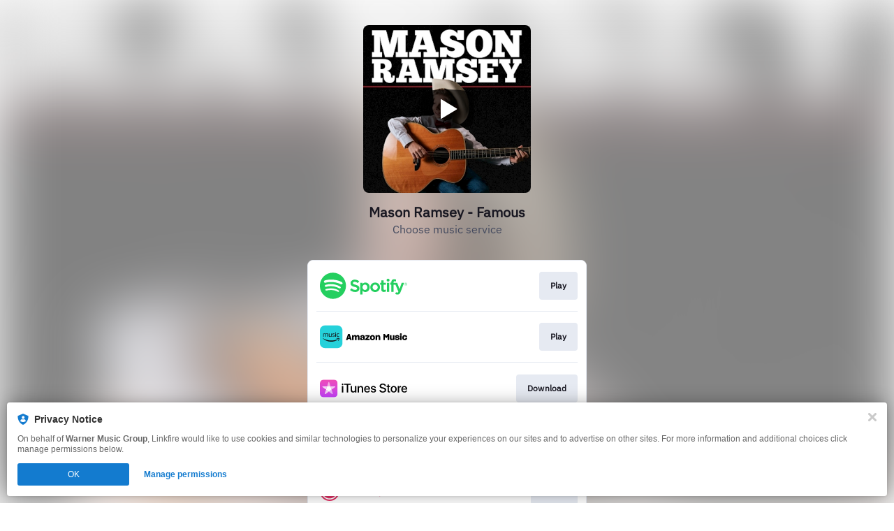

--- FILE ---
content_type: text/html; charset=UTF-8
request_url: https://masonramsey.lnk.to/FamousAW
body_size: 171148
content:
<!doctype html>
<html class="no-js " lang="">
<head>
    <link rel="preconnect" href="https://services.linkfire.com" crossorigin/>
    <link rel="preconnect" href="https://static.assetlab.io/redirector-prod/4.5.64/" crossorigin/>
    <link rel="preconnect" href="https://linkstorage.linkfire.com" crossorigin/>
    <link rel="preconnect" href="https://cdn.linkfire.com" crossorigin/>

    <meta charset="utf-8">
<meta http-equiv="x-ua-compatible" content="ie=edge">
<meta name="viewport" content="width=device-width, initial-scale=1">


<title>Mason Ramsey - Famous</title>
<meta name="description" content="Preview, download or stream Famous EP by Mason Ramsey">
<link rel="canonical" href="https://MasonRamsey.lnk.to/Famous">

<!-- Open Graph -->
<meta property="og:title" content="Famous EP by Mason Ramsey">
<meta property="og:description" content="Preview, download or stream Famous EP by Mason Ramsey">
<meta property="og:url" content="https://MasonRamsey.lnk.to/Famous">

<meta property="og:image" content="https://linkstorage.linkfire.com/medialinks/images/4157453e-a3e4-4e9b-a25e-5c8ca5c7b193/artwork-600x315.jpg">
<meta property="og:image:secure_url" content="https://linkstorage.linkfire.com/medialinks/images/4157453e-a3e4-4e9b-a25e-5c8ca5c7b193/artwork-600x315.jpg">
<meta property="og:image:width" content="600">
<meta property="og:image:height" content="315">

    <meta property="og:video" content="https://www.youtube.com/embed/NukmFF__G-g?autoplay=1">
    <meta property="og:video:secure_url" content="https://www.youtube.com/embed/NukmFF__G-g?autoplay=1">
    <meta property="og:video:type" content="application/x-shockwave-flash">
    <meta property="og:video:width" content="1280">
    <meta property="og:video:height" content="720">

<!-- Twitter summary card -->
<meta name="twitter:title" content="Famous EP by Mason Ramsey">
<meta name="twitter:description" content="Preview, download or stream Famous EP by Mason Ramsey">
<meta name="twitter:url" content="https://MasonRamsey.lnk.to/Famous">

<meta name="twitter:card" content="player">

    <meta name="twitter:image" content="https://linkstorage.linkfire.com/medialinks/images/4157453e-a3e4-4e9b-a25e-5c8ca5c7b193/artwork-440x220.jpg">

    <meta name="twitter:player" content="https://www.youtube.com/embed/NukmFF__G-g">
    <meta name="twitter:player:width" content="640">
    <meta name="twitter:player:height" content="480">

<!-- Icons -->
<link rel="shortcut icon" href="https://static.assetlab.io/redirector-prod/4.5.64/img/icons/favicon.ico">

<link rel="apple-touch-icon-precomposed" sizes="57x57" href="https://static.assetlab.io/redirector-prod/4.5.64/img/icons/apple-icon-57x57.png">
<link rel="apple-touch-icon-precomposed" sizes="60x60" href="https://static.assetlab.io/redirector-prod/4.5.64/img/icons/apple-icon-60x60.png">
<link rel="apple-touch-icon-precomposed" sizes="72x72" href="https://static.assetlab.io/redirector-prod/4.5.64/img/icons/apple-icon-72x72.png">
<link rel="apple-touch-icon-precomposed" sizes="76x76" href="https://static.assetlab.io/redirector-prod/4.5.64/img/icons/apple-icon-76x76.png">
<link rel="apple-touch-icon-precomposed" sizes="114x114" href="https://static.assetlab.io/redirector-prod/4.5.64/img/icons/apple-icon-114x114.png">
<link rel="apple-touch-icon-precomposed" sizes="120x120" href="https://static.assetlab.io/redirector-prod/4.5.64/img/icons/apple-icon-120x120.png">
<link rel="apple-touch-icon-precomposed" sizes="144x144" href="https://static.assetlab.io/redirector-prod/4.5.64/img/icons/apple-icon-144x144.png">
<link rel="apple-touch-icon-precomposed" sizes="152x152" href="https://static.assetlab.io/redirector-prod/4.5.64/img/icons/apple-icon-152x152.png">
<link rel="apple-touch-icon-precomposed" sizes="180x180" href="https://static.assetlab.io/redirector-prod/4.5.64/img/icons/apple-icon-180x180.png">

<link rel="icon" type="image/png" href="https://static.assetlab.io/redirector-prod/4.5.64/img/icons/favicon-16x16.png" sizes="16x16">
<link rel="icon" type="image/png" href="https://static.assetlab.io/redirector-prod/4.5.64/img/icons/favicon-32x32.png" sizes="32x32">
<link rel="icon" type="image/png" href="https://static.assetlab.io/redirector-prod/4.5.64/img/icons/favicon-96x96.png" sizes="96x96">

<meta name="msapplication-TileColor" content="#ffffff">
<meta name="msapplication-TileImage" content="https://static.assetlab.io/redirector-prod/4.5.64/img/icons/ms-icon-144x144.png">

    
    
    
        <link rel="preload" as="style" href="https://static.assetlab.io/redirector-prod/4.5.64/release-refresh-video.css">
<link rel="stylesheet" href="https://static.assetlab.io/redirector-prod/4.5.64/release-refresh-video.css">

            <link rel="preload" as="style" href="https://static.assetlab.io/redirector-prod/4.5.64/release-refresh-light.css">
<link rel="stylesheet" href="https://static.assetlab.io/redirector-prod/4.5.64/release-refresh-light.css">

    
    
    <script>
        (function(w,d,e,n,s,c,a,f){w['LnkConsentObject']=n;w[n]=w[n]||function(){
        (w[n].q=w[n].q||[]).push(arguments)},w[n].c=c;a=d.createElement(e),
        f=d.getElementsByTagName(e)[0];a.async=1;a.src=s;f.parentNode.insertBefore(a,f)
        })(window,document,'script','lnk_consent',
        'https://static.assetlab.io/consent/1.11.6/consent.js',
        'https://static.assetlab.io/consent/1.11.6/consent.css');
    </script>

    
    <script type="text/javascript">
        window.digitalData = {"settings":{"reportSuites":"wmg,wmglinkfire"},"page":{"pageInfo":{"pageName":"Linkfire:\u0022Mason Ramsey\u0022:Mason Ramsey - Famous","server":"Linkfire:\u0022Mason Ramsey\u0022","platform":"Linkfire"},"category":{"primaryCategory":"Linkfire:Landing Page","pageType":"Linkfire"}},"content":{"artist":"Mason Ramsey","artists":["Mason Ramsey"],"album":"The Famous EP","track":null,"isrcs":null,"link":"MasonRamsey.lnk.to\/Famous","organisation":"Warner Music Group","board":"Atlantic Records US","channel":"AW","activity":null,"tags":null},"product":{"productInfo":{"productID":["\u0022075679869432\u0022"]},"user":{"profile":{"profileID":"696c6216c7da30.10020598"}}}};
    </script>

    
    </head>
<body
    class=""
    data-test="landingpage-app"
>

    <div class="site-bg" data-test="landingpage-bg">
            
        <link rel="preload" as="image" href="https://linkstorage.linkfire.com/medialinks/images/cae071c2-5fba-45a0-9165-60f278983d7e/artwork-440x440.jpg" fetchpriority="high">
        <img src="https://linkstorage.linkfire.com/medialinks/images/cae071c2-5fba-45a0-9165-60f278983d7e/artwork-440x440.jpg" data-test="landingpage-bg-image" role="presentation">
    </div>

    <script>
        !function(){var t={9304:function(t,n,e){"use strict";e.r(n),e.d(n,{default:function(){return i}});var r=e(8178),o=e.n(r);e(4992);function i(t){return o()(t.hash)}},1205:function(t,n,e){"use strict";e.r(n),e.d(n,{default:function(){return c}});var r=e(9379),o=e(7018),i=e.n(o),a=e(989);const l="<size>",s="one-point-five/";a.xC,a.GL,a.$c,a.xC,a.GL,a.$c,a.xC,a.GL,a.$c,a.xC,a.GL,a.$c,a.xC,a.GL,a.$c,a.xC,a.GL,a._3,a.xC,a.GL,a._3,a.X7,a.xC,a.GL,a._3,a.xC,a.GL,a.$T,a.xC,a.GL,a.$T,a.xC,a.GL,a.$T,a.xC,a.GL,a.RJ,a.xC,a.GL,a.RJ,a.xC,a.GL,a.RJ,e(7360);function c(t){try{return i()((0,r.A)((0,r.A)({},t.hash),{},{S3_STATIC_RESOURCE_URL:a.xC,S3_STATIC_IMAGE_PATH:a.GL,S3_STATIC_IMAGE_ONE_POINT_FIVE_PATH:s,S3_STATIC_APPLEMUSIC_PATH:a._3}))}catch(t){console.error(t)}}},4684:function(t,n,e){"use strict";e.r(n),e.d(n,{default:function(){return l}});var r=e(9379),o=e(4112),i=e.n(o),a=e(989);e(2658);function l(t){try{const n=!t.hash.copy.designIteration||t.hash.copy.designIteration===a.gJ;return i()((0,r.A)((0,r.A)({},t.hash.copy),{},{containerDimensions:t.hash.containerDimensions,APPLEONE_DEFAULT_DESIGNITERATION:a.X7,STATIC_IMAGE_DESIGNITERATION:a.dH,isDefaultDesignIteration:n}))}catch(t){console.error(t)}}},1013:function(t,n,e){"use strict";e.r(n),e.d(n,{default:function(){return i}});var r=e(1949),o=e.n(r);e(1138);function i(t){return o()(t.hash)}},989:function(t,n,e){"use strict";e.d(n,{$T:function(){return l},$c:function(){return i},GL:function(){return o},RJ:function(){return s},X7:function(){return c},_3:function(){return a},dH:function(){return u},gJ:function(){return p},xC:function(){return r}});const r="https://static.assetlab.io/admate/resources/",o="images/unitcopy/",i="amazon/",a="applemusic/",l="tidal/",s="spotify/",c="applemusic-appleone",u="static-image-tv-plus",p="default"},2713:function(t,n,e){"use strict";e.r(n),e.d(n,{default:function(){return i}});var r=e(8697),o=e.n(r);function i(t){return o()(t.hash)}},465:function(t,n,e){"use strict";e.r(n),e.d(n,{default:function(){return i}});var r=e(7412),o=e.n(r);e(4046);function i(t){return o()(t.hash)}},2037:function(t,n,e){"use strict";function r(t,n){return t===n}e.r(n),e.d(n,{default:function(){return r}})},1116:function(t,n,e){"use strict";e.r(n),e.d(n,{default:function(){return a}});e(7495),e(5440);var r=e(989),o=e(5530),i=e.n(o);e(170);function a(t){const n={showClose:!0,v2:"openV2"===t.hash.variation,transparent:t.hash.designIteration===r.dH};return`${i()(n).replace("@body",t.fn(this))}`}},1472:function(t,n,e){"use strict";function r(t){return t.split(",")}e.r(n),e.d(n,{default:function(){return r}})},5341:function(t,n,e){(n=e(6314)(!1)).push([t.id,"[data-design-iteration=static-image-tv-plus]>.modal__content__container>img{cursor:pointer}",""]),t.exports=n},9373:function(t,n,e){(n=e(6314)(!1)).push([t.id,'.opf .container,.an .container{display:flex;height:100vh;opacity:0;transition:all .1s ease-in-out;width:100%;z-index:2}.opf .overlay,.an .overlay{cursor:pointer;align-items:center;background-color:rgba(0,0,0,.6);display:flex;height:100vh;justify-content:center;opacity:1;position:fixed;transition:all .1s cubic-bezier(0.46, 0.03, 0.52, 0.96);width:100%}.opf .modal,.an .modal{background-color:#fff;border-radius:12px;box-shadow:0 2px 4px 0 rgba(0,0,0,.5);display:block;opacity:0;position:relative;transform:scale(0.5);transition:all .2s cubic-bezier(0.46, 0.03, 0.52, 0.96);z-index:2}.opf .modal--visible,.an .modal--visible{opacity:1;transform:scale(1);transition:all .2s cubic-bezier(0.46, 0.03, 0.52, 0.96);visibility:visible;overflow-y:visible}.opf .modal--transparent,.an .modal--transparent{background-color:rgba(0,0,0,0) !important;box-shadow:none;border-radius:0 !important}.opf .modal--v2,.an .modal--v2{border-radius:24px;height:282px;width:311px}.opf .modal__close,.an .modal__close{background-image:url("[data-uri]");background-position:center;background-repeat:no-repeat;background-size:18px 18px;background-color:rgba(24,23,33,.7);border-radius:32px;height:32px;position:absolute;right:-16px;top:-16px;width:32px;z-index:1;cursor:pointer}',""]),t.exports=n},5555:function(t,n,e){(n=e(6314)(!1)).push([t.id,'.action--amazon{background:#f7ce6b;border-radius:2px;color:#080200}.action--amazon-music{background:#242c3c;border-radius:34px;color:#fff}.action--apple-music{background:#fa233b;border-radius:34px;color:#fff}.action--deezer{background:#ef5466;border-radius:34px;color:#fff}.action--emp{background:#b40019;border-radius:3px;color:#fff}.action--merchbar{background:#172480;border-radius:0px;color:#fff}.action--pandora{background:linear-gradient(to right top, rgb(0, 160, 238), rgb(56, 106, 255));border-radius:34px;color:#fff}.action--qobuz{background:#000;border-radius:34px;color:#fff}.action--rakuten{background:#bf0000;border-radius:34px;color:#fff}.action--seetickets{background:#0c9a9a;border-radius:0;color:#fff}.action--spotify{background:#1db954;border-radius:34px;color:#fff}.action--ticketmaster{background:#036cdf;border-radius:2px;color:#fff}.action--tidal{background:#000;border-radius:34px;color:#fff}.unit-button{--unit-button-color: #fffeff;--unit-button-background: #212121;--unit-button-font-size: 12px;-webkit-appearance:none;background-color:var(--unit-button-background);border:none;color:var(--unit-button-color);display:inline-block;font-family:"IBM Plex Sans","Helvetica Neue",Helvetica,Arial,sans-serif;font-size:var(--unit-button-font-size);overflow:hidden;padding:6px 14px;text-align:center;text-overflow:ellipsis;transition:opacity .1s ease-in-out;white-space:nowrap;cursor:pointer}.unit-button:active{transform:translateY(2px)}.unit-button:active,.unit-button:hover{opacity:.6;transition:all .1s ease-in-out}.unit-button--outlined{background:#fff;border:1px solid #e1e1e1;color:#000;font-weight:500}.unit-button--squared{border-radius:0}.unit-button--rounded,.unit-button--outlined{border-radius:4px}.unit-button--pill{border-radius:32px}.unit-button--plain{background:rgba(0,0,0,0);border:none}.unit-button--full-width{width:100%}',""]),t.exports=n},3575:function(t,n,e){(n=e(6314)(!1)).push([t.id,'[data-design-iteration=applemusic-appleone] .modal__content__container{font-family:"IBM Plex Sans",sans-serif;height:100%;padding:0 24px;display:flex;flex-direction:column;background-color:#fff}[data-design-iteration=applemusic-appleone] .modal__content__container .modal__content.unit__content--appleone{flex-grow:1;display:flex;flex-direction:column;justify-content:space-evenly}[data-design-iteration=applemusic-appleone] .modal__content__container .modal__content.unit__content--appleone .modal__content__text{margin-top:0}[data-design-iteration=applemusic-appleone] .modal__content__container .modal__content.unit__content--appleone .content__header{width:127px;height:206px}[data-design-iteration=applemusic-appleone] .modal__content__container .modal__content.unit__content--appleone .content__icon{margin:17px 0;width:86px;height:28px}[data-design-iteration=applemusic-appleone] .modal__content .modal__content__text{max-height:unset;margin:0;margin-top:20px}[data-design-iteration=applemusic-appleone] .modal__content .modal__content__text .content__title{color:#1d1d1f;font-size:21px;font-weight:500;line-height:25px;max-width:unset;margin:0 auto 5px}[data-design-iteration=applemusic-appleone] .modal__actions{margin:0}[data-design-iteration=applemusic-appleone] .modal__actions .unit-button{--unit-button-font-size: 19px;margin-bottom:10px;padding:9px 32px 11px}[data-design-iteration=applemusic-appleone] .modal__actions .unit-button--outlined{border:2px solid #181721}[data-design-iteration=applemusic-appleone] .content__terms{text-align:center;max-width:none;margin:0 auto;margin-bottom:6px}[data-design-iteration=applemusic-appleone] .content__terms .terms__text{font-style:normal;line-height:10px;color:#98a0b3;display:block;margin-top:-7px}[data-design-iteration=applemusic-appleone] .unit__content--appleone{justify-content:space-around}[data-design-iteration=applemusic-appleone] .unit__content--appleone .content__icon{margin-bottom:-2px}[data-design-iteration=applemusic-appleone] .unit__content--appleone .content__header{width:100%}',""]),t.exports=n},3235:function(t,n,e){(n=e(6314)(!1)).push([t.id,".modal__content__container{border-radius:12px}.content__terms .terms__text{font-size:8px;cursor:default}.core__unit{container-name:core-unit;container-type:size;height:100%}",""]),t.exports=n},3743:function(t,n,e){(n=e(6314)(!1)).push([t.id,'.an__modal--v1.modal__wrapper{--header-height: 70px;--artist-size: 60px;--artist-margin-bottom: 10px;font-family:"IBM Plex Sans","Helvetica Neue",Helvetica,Arial,sans-serif;-webkit-font-smoothing:antialiased;width:var(--modal-width);height:var(--modal-height);background-color:#fff;border-radius:12px}.an__modal--v1 .modal__header{background-position:center;background-size:cover;border-radius:12px 12px 0 0;height:var(--header-height)}.an__modal--v1 .modal__artist{background-position:center;background-size:cover;border-radius:60px;height:var(--artist-size);margin:calc(var(--artist-size)/2*-1) auto var(--artist-margin-bottom) auto;width:var(--artist-size)}.an__modal--v1 .modal__content{text-align:center;width:100%;display:flex;flex-direction:column;justify-content:space-between;height:calc(100% - var(--header-height) - var(--artist-size)/2 - var(--artist-margin-bottom))}.an__modal--v1 .modal__content>*{display:flex}.an__modal--v1 .modal__content .action--amazon-music{background:#7861ff;text-transform:uppercase;font-size:14px;font-weight:700;padding:8px 24px 10px 24px;height:unset;width:unset}.an__modal--v1 .modal__content__title_subtitle_container{flex-grow:.5;display:flex;flex-direction:column;justify-content:space-around}.an__modal--v1 .content__title,.an__modal--v1 .content__subtitle{margin:0 auto;justify-content:center}.an__modal--v1 .content__title{color:var(--color-text);font-size:16px;font-weight:500}.an__modal--v1 .content__subtitle{color:#454b5f;font-size:11px;font-weight:500;margin-bottom:10px}.an__modal--v1 .title--small,.an__modal--v1 .subtitle--small{width:65%}.an__modal--v1 .title--medium,.an__modal--v1 .subtitle--medium{width:75%}.an__modal--v1 .title--large,.an__modal--v1 .subtitle--large{width:90%}.an__modal--v1 .content__action{align-items:center;border-radius:34px;border:none;color:#fff;display:flex;font-family:"IBM Plex Sans","Helvetica Neue",Helvetica,Arial,sans-serif;font-size:12px;height:34px;justify-content:center;margin:0 auto;opacity:1;outline:0;text-decoration:none;transition:all .1s cubic-bezier(0.46, 0.03, 0.52, 0.96);width:200px}.an__modal--v1 .content__action:hover{opacity:.8;transition:all .1s cubic-bezier(0.46, 0.03, 0.52, 0.96)}.an__modal--v1 .content__action:active{opacity:.6;transition:all .1s cubic-bezier(0.46, 0.03, 0.52, 0.96)}.an__modal--v1 .content__terms{align-items:flex-end;color:#787878;display:flex;justify-content:flex-end;padding:.5rem}@container core-unit (width: 320px) and (height: 500px){.an__modal--v1.modal__wrapper{--header-height: 140px;--artist-size: 84px}.an__modal--v1.modal__wrapper .content__title{font-size:28px;font-weight:800}.an__modal--v1.modal__wrapper .content__subtitle{font-size:20px;font-weight:400}.an__modal--v1.modal__wrapper .action--amazon-music{font-size:20px;padding:12px 32px 14px 32px}}.an.size-320X500 .an__modal--v1.modal__wrapper{--header-height: 140px;--artist-size: 84px}.an.size-320X500 .an__modal--v1.modal__wrapper .content__title{font-size:28px;font-weight:800}.an.size-320X500 .an__modal--v1.modal__wrapper .content__subtitle{font-size:20px;font-weight:400}.an.size-320X500 .an__modal--v1.modal__wrapper .action--amazon-music{font-size:20px;padding:12px 32px 14px 32px}@container core-unit (width: 300px) and (height: 250px){.an__modal--v1.modal__wrapper{--header-height: 56px}}.an.size-300X250 .an__modal--v1.modal__wrapper{--header-height: 56px}@container core-unit (width: 280px) and (height: 400px){.an__modal--v1.modal__wrapper{--header-height: 104px;--artist-size: 64px}.an__modal--v1.modal__wrapper .content__title{font-size:24px;font-weight:800}.an__modal--v1.modal__wrapper .content__subtitle{font-size:16px;font-weight:400}.an__modal--v1.modal__wrapper .action--amazon-music{font-size:18px;padding:10px 28px 12px 28px}}@container core-unit (width: 300px) and (height: 350px){.an__modal--v1.modal__wrapper{--header-height: 104px;--artist-size: 64px}.an__modal--v1.modal__wrapper .content__title{font-size:24px;font-weight:800}.an__modal--v1.modal__wrapper .content__subtitle{font-size:16px;font-weight:400}.an__modal--v1.modal__wrapper .action--amazon-music{font-size:18px;padding:10px 28px 12px 28px}}.an.size-280X400 .an__modal--v1.modal__wrapper,.an.size-300X350 .an__modal--v1.modal__wrapper{--header-height: 104px;--artist-size: 64px}.an.size-280X400 .an__modal--v1.modal__wrapper .content__title,.an.size-300X350 .an__modal--v1.modal__wrapper .content__title{font-size:24px;font-weight:800}.an.size-280X400 .an__modal--v1.modal__wrapper .content__subtitle,.an.size-300X350 .an__modal--v1.modal__wrapper .content__subtitle{font-size:16px;font-weight:400}.an.size-280X400 .an__modal--v1.modal__wrapper .action--amazon-music,.an.size-300X350 .an__modal--v1.modal__wrapper .action--amazon-music{font-size:18px;padding:10px 28px 12px 28px}@container core-unit (min-width: 340px){.an__modal--v1.modal__wrapper .content__title{font-size:30px;font-weight:800}.an__modal--v1.modal__wrapper .content__subtitle{font-size:20px;font-weight:400}}.action--amazon{background:#f7ce6b;border-radius:2px;color:#080200}.action--amazon-music{background:#242c3c;border-radius:34px;color:#fff}.action--apple-music{background:#fa233b;border-radius:34px;color:#fff}.action--deezer{background:#ef5466;border-radius:34px;color:#fff}.action--emp{background:#b40019;border-radius:3px;color:#fff}.action--merchbar{background:#172480;border-radius:0px;color:#fff}.action--pandora{background:linear-gradient(to right top, rgb(0, 160, 238), rgb(56, 106, 255));border-radius:34px;color:#fff}.action--qobuz{background:#000;border-radius:34px;color:#fff}.action--rakuten{background:#bf0000;border-radius:34px;color:#fff}.action--seetickets{background:#0c9a9a;border-radius:0;color:#fff}.action--spotify{background:#1db954;border-radius:34px;color:#fff}.action--ticketmaster{background:#036cdf;border-radius:2px;color:#fff}.action--tidal{background:#000;border-radius:34px;color:#fff}',""]),t.exports=n},6762:function(t,n,e){(n=e(6314)(!1)).push([t.id,"@import url(https://fonts.cdnfonts.com/css/amazon-ember);"]),n.push([t.id,'.an .modal{border-radius:12px}.an[data-advertiser=amazon-music] .modal__content,.an[data-advertiser=amazon-music] .modal__content .content__action{font-family:"Amazon Ember Display","IBM Plex Sans",sans-serif !important}.an[data-advertiser=amazon-music] .an__modal--v1 .modal__header{background-size:unset}.an[data-advertiser=apple-music] .modal__header{background-size:cover}@font-face{font-family:"SF Pro";font-display:fallback;src:url(https://static.assetlab.io/admate/resources/fonts/unitCopy/sf-pro-text-regular.woff) format("woff")}@font-face{font-family:"SF Pro";font-weight:700;font-display:fallback;src:url(https://static.assetlab.io/admate/resources/fonts/unitCopy/sf-pro-text-semibold.woff) format("woff")}@font-face{font-family:"SF Pro";font-weight:800;font-display:fallback;src:url(https://static.assetlab.io/admate/resources/fonts/unitCopy/sf-pro-text-bold.woff) format("woff")}@font-face{font-family:"SF Pro";font-weight:900;font-display:fallback;src:url(https://static.assetlab.io/admate/resources/fonts/unitCopy/sf-pro-text-heavy.woff) format("woff")}.an[data-design-iteration$=tv-plus]{font-family:"SF Pro"}.an[data-design-iteration$=tv-plus] .notification__button{background-size:135%;border:none !important}.an[data-design-iteration$=tv-plus] .notification__button .button__badge{right:0;top:0;background-color:rgba(0,0,0,0)}@media(min-width: 580px){.an[data-design-iteration$=tv-plus] .teaser{right:calc(50% - 107px)}}.an[data-design-iteration$=tv-plus] .teaser__container{height:48px;width:48px}.an[data-design-iteration$=tv-plus] .teaser__container:not(.open){min-width:48px}.an[data-design-iteration$=tv-plus] .action--apple-music{font-family:"SF Pro","Helvetica Neue",Helvetica,Arial,sans-serif;background-color:#fff;color:#181721;width:unset;padding:10px 24px 12px;text-transform:uppercase;font-weight:700}.an[data-design-iteration=applemusic-appleone] .modal{--artist-size: 0;--artist-margin-bottom: 0;text-align:left}.an[data-design-iteration=applemusic-appleone] .notification__button{background-size:contain;background-repeat:no-repeat}.an[data-design-iteration=applemusic-appleone].size-280X400 .modal__content__text{margin:0;margin-top:16px}.an[data-design-iteration=applemusic-appleone].size-280X400 .modal__content__text .content__title{font-size:19px;line-height:23px;margin-bottom:4px}.an[data-design-iteration=applemusic-appleone].size-280X400 .modal__actions .unit-button{--unit-button-font-size: 16px;line-height:16px;padding:10px 32px 12px}.an[data-design-iteration=applemusic-appleone].size-280X400 .content__terms .terms__text{font-size:7px;line-height:9px}.an[data-design-iteration=applemusic-appleone] .core__unit{height:100%}.an .modal:not(.modal--v2){width:var(--modal-width);height:var(--modal-height)}',""]),t.exports=n},6314:function(t){"use strict";t.exports=function(t){var n=[];return n.toString=function(){return this.map((function(n){var e=function(t,n){var e=t[1]||"",r=t[3];if(!r)return e;if(n&&"function"==typeof btoa){var o=(a=r,l=btoa(unescape(encodeURIComponent(JSON.stringify(a)))),s="sourceMappingURL=data:application/json;charset=utf-8;base64,".concat(l),"/*# ".concat(s," */")),i=r.sources.map((function(t){return"/*# sourceURL=".concat(r.sourceRoot||"").concat(t," */")}));return[e].concat(i).concat([o]).join("\n")}var a,l,s;return[e].join("\n")}(n,t);return n[2]?"@media ".concat(n[2]," {").concat(e,"}"):e})).join("")},n.i=function(t,e,r){"string"==typeof t&&(t=[[null,t,""]]);var o={};if(r)for(var i=0;i<this.length;i++){var a=this[i][0];null!=a&&(o[a]=!0)}for(var l=0;l<t.length;l++){var s=[].concat(t[l]);r&&o[s[0]]||(e&&(s[2]?s[2]="".concat(e," and ").concat(s[2]):s[2]=e),n.push(s))}},n}},8178:function(t,n,e){var r=e(3633);t.exports=(r.default||r).template({1:function(t,n,e,r,o){return" unit-button--"+t.escapeExpression(t.lambda(n,n))+" "},3:function(t,n,e,r,o){return"unit-button--full-width"},compiler:[8,">= 4.3.0"],main:function(t,n,r,o,i){var a,l,s,c=null!=n?n:t.nullContext||{},u=t.hooks.helperMissing,p="function",f=t.lookupProperty||function(t,n){if(Object.prototype.hasOwnProperty.call(t,n))return t[n]};return'<button\n  name="'+t.escapeExpression(typeof(l=null!=(l=f(r,"name")||(null!=n?f(n,"name"):n))?l:u)===p?l.call(c,{name:"name",hash:{},data:i,loc:{start:{line:2,column:8},end:{line:2,column:16}}}):l)+'"\n  class="unit-button '+(null!=(a=f(r,"each").call(c,(s=e(1472),s&&(s.__esModule?s.default:s)).call(c,null!=n?f(n,"variation"):n,{name:"toArray",hash:{},data:i,loc:{start:{line:3,column:29},end:{line:3,column:48}}}),{name:"each",hash:{},fn:t.program(1,i,0),inverse:t.noop,data:i,loc:{start:{line:3,column:21},end:{line:3,column:82}}}))?a:"")+" "+(null!=(a=f(r,"if").call(c,null!=n?f(n,"fullWidth"):n,{name:"if",hash:{},fn:t.program(3,i,0),inverse:t.noop,data:i,loc:{start:{line:3,column:83},end:{line:3,column:130}}}))?a:"")+'">\n  <span>'+(null!=(a=typeof(l=null!=(l=f(r,"text")||(null!=n?f(n,"text"):n))?l:u)===p?l.call(c,{name:"text",hash:{},data:i,loc:{start:{line:4,column:8},end:{line:4,column:20}}}):l)?a:"")+"</span>\n</button>\n"},useData:!0})},7018:function(t,n,e){var r=e(3633);function o(t){return t&&(t.__esModule?t.default:t)}t.exports=(r.default||r).template({1:function(t,n,r,i,a){var l,s=t.lookupProperty||function(t,n){if(Object.prototype.hasOwnProperty.call(t,n))return t[n]};return"      "+(null!=(l=o(e(9304)).call(null!=n?n:t.nullContext||{},{name:"blocks/unitButton",hash:{fullWidth:!0,text:null!=n?s(n,"secondaryLabel"):n,variation:"outlined,pill",name:"actionSecondary"},data:a,loc:{start:{line:23,column:6},end:{line:28,column:11}}}))?l:"")+"\n"},compiler:[8,">= 4.3.0"],main:function(t,n,r,i,a){var l,s,c=null!=n?n:t.nullContext||{},u=t.hooks.helperMissing,p="function",f=t.escapeExpression,d=t.lookupProperty||function(t,n){if(Object.prototype.hasOwnProperty.call(t,n))return t[n]};return'<div class="modal__content unit__content--appleone">\n  <div class="modal__content__text">\n    <img\n      class="content__icon"\n      alt="Apple One"\n      src="'+f(typeof(s=null!=(s=d(r,"S3_STATIC_RESOURCE_URL")||(null!=n?d(n,"S3_STATIC_RESOURCE_URL"):n))?s:u)===p?s.call(c,{name:"S3_STATIC_RESOURCE_URL",hash:{},data:a,loc:{start:{line:6,column:11},end:{line:6,column:37}}}):s)+f(typeof(s=null!=(s=d(r,"S3_STATIC_IMAGE_PATH")||(null!=n?d(n,"S3_STATIC_IMAGE_PATH"):n))?s:u)===p?s.call(c,{name:"S3_STATIC_IMAGE_PATH",hash:{},data:a,loc:{start:{line:6,column:37},end:{line:6,column:61}}}):s)+f(typeof(s=null!=(s=d(r,"S3_STATIC_IMAGE_ONE_POINT_FIVE_PATH")||(null!=n?d(n,"S3_STATIC_IMAGE_ONE_POINT_FIVE_PATH"):n))?s:u)===p?s.call(c,{name:"S3_STATIC_IMAGE_ONE_POINT_FIVE_PATH",hash:{},data:a,loc:{start:{line:6,column:61},end:{line:6,column:100}}}):s)+f(typeof(s=null!=(s=d(r,"S3_STATIC_APPLEMUSIC_PATH")||(null!=n?d(n,"S3_STATIC_APPLEMUSIC_PATH"):n))?s:u)===p?s.call(c,{name:"S3_STATIC_APPLEMUSIC_PATH",hash:{},data:a,loc:{start:{line:6,column:100},end:{line:6,column:129}}}):s)+'apple-one-icon.svg"/>\n    <p class="content__title">\n      '+(null!=(l=typeof(s=null!=(s=d(r,"title")||(null!=n?d(n,"title"):n))?s:u)===p?s.call(c,{name:"title",hash:{},data:a,loc:{start:{line:8,column:6},end:{line:8,column:17}}}):s)?l:"")+'\n    </p>\n    <p class="content__title">\n        '+(null!=(l=typeof(s=null!=(s=d(r,"subtitle")||(null!=n?d(n,"subtitle"):n))?s:u)===p?s.call(c,{name:"subtitle",hash:{},data:a,loc:{start:{line:11,column:8},end:{line:11,column:22}}}):s)?l:"")+'\n    </p>\n    <img class="content__header" src="'+f(typeof(s=null!=(s=d(r,"header")||(null!=n?d(n,"header"):n))?s:u)===p?s.call(c,{name:"header",hash:{},data:a,loc:{start:{line:13,column:38},end:{line:13,column:48}}}):s)+'" />\n  </div>\n  <div class="modal__actions">\n    '+(null!=(l=o(e(9304)).call(c,{name:"blocks/unitButton",hash:{fullWidth:!0,text:null!=n?d(n,"primaryLabel"):n,variation:"outlined,pill",name:"actionPrimary"},data:a,loc:{start:{line:16,column:4},end:{line:21,column:9}}}))?l:"")+"\n"+(null!=(l=d(r,"if").call(c,null!=n?d(n,"secondaryLabel"):n,{name:"if",hash:{},fn:t.program(1,a,0),inverse:t.noop,data:a,loc:{start:{line:22,column:4},end:{line:29,column:11}}}))?l:"")+'  </div>\n</div>\n<div class="content__terms">\n  <span class="terms__text">'+f(typeof(s=null!=(s=d(r,"terms")||(null!=n?d(n,"terms"):n))?s:u)===p?s.call(c,{name:"terms",hash:{},data:a,loc:{start:{line:33,column:28},end:{line:33,column:37}}}):s)+"</span>\n</div>\n"},useData:!0})},4112:function(t,n,e){var r=e(3633);function o(t){return t&&(t.__esModule?t.default:t)}t.exports=(r.default||r).template({1:function(t,n,e,r,o){var i,a=t.lookupProperty||function(t,n){if(Object.prototype.hasOwnProperty.call(t,n))return t[n]};return'  data-design-iteration="'+t.escapeExpression("function"==typeof(i=null!=(i=a(e,"designIteration")||(null!=n?a(n,"designIteration"):n))?i:t.hooks.helperMissing)?i.call(null!=n?n:t.nullContext||{},{name:"designIteration",hash:{},data:o,loc:{start:{line:4,column:25},end:{line:4,column:44}}}):i)+'"\n'},3:function(t,n,e,r,o){return" an__modal--v1 modal__wrapper"},5:function(t,n,r,i,a){var l,s=t.lookupProperty||function(t,n){if(Object.prototype.hasOwnProperty.call(t,n))return t[n]};return"      "+(null!=(l=o(e(1205)).call(null!=n?n:t.nullContext||{},{name:"unitContent/appleoneContent",hash:{terms:null!=n?s(n,"terms"):n,service:null!=n?s(n,"service"):n,header:null!=n?s(n,"header"):n,subtitle:null!=n?s(n,"subtitle"):n,title:null!=n?s(n,"title"):n,secondaryLabel:null!=n?s(n,"actionSecondaryLabel"):n,primaryLabel:null!=n?s(n,"actionLabel"):n},data:a,loc:{start:{line:10,column:6},end:{line:18,column:11}}}))?l:"")+"\n"},7:function(t,n,r,i,a){var l,s=null!=n?n:t.nullContext||{},c=t.lookupProperty||function(t,n){if(Object.prototype.hasOwnProperty.call(t,n))return t[n]};return null!=(l=c(r,"if").call(s,o(e(2037)).call(s,null!=n?c(n,"designIteration"):n,null!=n?c(n,"STATIC_IMAGE_DESIGNITERATION"):n,{name:"equals",hash:{},data:a,loc:{start:{line:19,column:12},end:{line:19,column:65}}}),{name:"if",hash:{},fn:t.program(8,a,0),inverse:t.program(10,a,0),data:a,loc:{start:{line:19,column:2},end:{line:36,column:2}}}))?l:""},8:function(t,n,r,i,a){var l,s=t.lookupProperty||function(t,n){if(Object.prototype.hasOwnProperty.call(t,n))return t[n]};return"    "+(null!=(l=o(e(1013)).call(null!=n?n:t.nullContext||{},{name:"unitContent/staticImageContent",hash:{width:null!=(l=null!=n?s(n,"containerDimensions"):n)?s(l,"width"):l,poster:null!=n?s(n,"poster"):n},data:a,loc:{start:{line:20,column:4},end:{line:23,column:7}}}))?l:"")+"\n"},10:function(t,n,r,i,a){var l,s=t.lookupProperty||function(t,n){if(Object.prototype.hasOwnProperty.call(t,n))return t[n]};return"    "+(null!=(l=o(e(465)).call(null!=n?n:t.nullContext||{},{name:"artistNotificationModalV1",hash:{terms:null!=n?s(n,"terms"):n,actionLabel:null!=n?s(n,"actionLabel"):n,service:null!=n?s(n,"service"):n,subtitle:null!=n?s(n,"subtitle"):n,subtitleWidth:null!=n?s(n,"subtitleWidth"):n,title:null!=n?s(n,"title"):n,titleWidth:null!=n?s(n,"titleWidth"):n,profile:null!=n?s(n,"profile"):n,header:null!=n?s(n,"header"):n},data:a,loc:{start:{line:25,column:4},end:{line:35,column:7}}}))?l:"")+"\n  "},compiler:[8,">= 4.3.0"],main:function(t,n,r,i,a){var l,s=null!=n?n:t.nullContext||{},c=t.lambda,u=t.escapeExpression,p=t.lookupProperty||function(t,n){if(Object.prototype.hasOwnProperty.call(t,n))return t[n]};return'<div\n  class="core__unit"\n'+(null!=(l=p(r,"if").call(s,null!=n?p(n,"designIteration"):n,{name:"if",hash:{},fn:t.program(1,a,0),inverse:t.noop,data:a,loc:{start:{line:3,column:2},end:{line:5,column:9}}}))?l:"")+'  style="--modal-width:'+u(c(null!=(l=null!=n?p(n,"containerDimensions"):n)?p(l,"width"):l,n))+"px;--modal-height:"+u(c(null!=(l=null!=n?p(n,"containerDimensions"):n)?p(l,"height"):l,n))+'px;"\n>\n  <div class="modal__content__container'+(null!=(l=p(r,"if").call(s,null!=n?p(n,"isDefaultDesignIteration"):n,{name:"if",hash:{},fn:t.program(3,a,0),inverse:t.noop,data:a,loc:{start:{line:8,column:39},end:{line:8,column:107}}}))?l:"")+'">\n'+(null!=(l=p(r,"if").call(s,o(e(2037)).call(s,null!=n?p(n,"designIteration"):n,null!=n?p(n,"APPLEONE_DEFAULT_DESIGNITERATION"):n,{name:"equals",hash:{},data:a,loc:{start:{line:9,column:8},end:{line:9,column:65}}}),{name:"if",hash:{},fn:t.program(5,a,0),inverse:t.program(7,a,0),data:a,loc:{start:{line:9,column:2},end:{line:36,column:9}}}))?l:"")+"  </div>\n</div>\n"},useData:!0})},1949:function(t,n,e){var r=e(3633);t.exports=(r.default||r).template({compiler:[8,">= 4.3.0"],main:function(t,n,e,r,o){var i,a=null!=n?n:t.nullContext||{},l=t.hooks.helperMissing,s="function",c=t.escapeExpression,u=t.lookupProperty||function(t,n){if(Object.prototype.hasOwnProperty.call(t,n))return t[n]};return'<img width="'+c(typeof(i=null!=(i=u(e,"width")||(null!=n?u(n,"width"):n))?i:l)===s?i.call(a,{name:"width",hash:{},data:o,loc:{start:{line:1,column:12},end:{line:1,column:21}}}):i)+'" src="'+c(typeof(i=null!=(i=u(e,"poster")||(null!=n?u(n,"poster"):n))?i:l)===s?i.call(a,{name:"poster",hash:{},data:o,loc:{start:{line:1,column:28},end:{line:1,column:38}}}):i)+'"/>\n'},useData:!0})},8697:function(t,n,e){var r=e(3633);function o(t){return t&&(t.__esModule?t.default:t)}t.exports=(r.default||r).template({1:function(t,n,e,r,o){var i,a=null!=n?n:t.nullContext||{},l=t.hooks.helperMissing,s="function",c=t.escapeExpression,u=t.lookupProperty||function(t,n){if(Object.prototype.hasOwnProperty.call(t,n))return t[n]};return'    <div class="teaser teaser--1">\n      <div class="teaser__artist">\n        '+c(typeof(i=null!=(i=u(e,"artist")||(null!=n?u(n,"artist"):n))?i:l)===s?i.call(a,{name:"artist",hash:{},data:o,loc:{start:{line:7,column:8},end:{line:7,column:20}}}):i)+'\n      </div>\n      <div class="teaser__text">\n        '+c(typeof(i=null!=(i=u(e,"teaser")||(null!=n?u(n,"teaser"):n))?i:l)===s?i.call(a,{name:"teaser",hash:{},data:o,loc:{start:{line:10,column:8},end:{line:10,column:20}}}):i)+"\n      </div>\n    </div>\n"},3:function(t,n,r,i,a){var l,s=null!=n?n:t.nullContext||{},c=t.lookupProperty||function(t,n){if(Object.prototype.hasOwnProperty.call(t,n))return t[n]};return null!=(l=c(r,"if").call(s,o(e(2037)).call(s,null!=n?c(n,"type"):n,"teaser2",{name:"equals",hash:{},data:a,loc:{start:{line:13,column:12},end:{line:13,column:35}}}),{name:"if",hash:{},fn:t.program(4,a,0),inverse:t.noop,data:a,loc:{start:{line:13,column:2},end:{line:23,column:2}}}))?l:""},4:function(t,n,e,r,o){var i,a=t.lookupProperty||function(t,n){if(Object.prototype.hasOwnProperty.call(t,n))return t[n]};return'    <div class="teaser teaser--2" >\n      <div class="teaser__left">\n        <div\n          class="teaser__text"\n          ref="text">\n          '+t.escapeExpression("function"==typeof(i=null!=(i=a(e,"teaser")||(null!=n?a(n,"teaser"):n))?i:t.hooks.helperMissing)?i.call(null!=n?n:t.nullContext||{},{name:"teaser",hash:{},data:o,loc:{start:{line:19,column:10},end:{line:19,column:22}}}):i)+"\n        </div>\n      </div>\n    </div>\n  "},6:function(t,n,e,r,o){return"notification__button--teaser-2"},8:function(t,n,e,r,o){return" exit-pre-click "},compiler:[8,">= 4.3.0"],main:function(t,n,r,i,a){var l,s,c=null!=n?n:t.nullContext||{},u=t.hooks.helperMissing,p="function",f=t.escapeExpression,d=t.lookupProperty||function(t,n){if(Object.prototype.hasOwnProperty.call(t,n))return t[n]};return'<div \n  class="button__container"\n>\n'+(null!=(l=d(r,"if").call(c,o(e(2037)).call(c,null!=n?d(n,"type"):n,"teaser1",{name:"equals",hash:{},data:a,loc:{start:{line:4,column:8},end:{line:4,column:31}}}),{name:"if",hash:{},fn:t.program(1,a,0),inverse:t.program(3,a,0),data:a,loc:{start:{line:4,column:2},end:{line:23,column:9}}}))?l:"")+'  <div\n    class="notification__button '+f(typeof(s=null!=(s=d(r,"positionClass")||(null!=n?d(n,"positionClass"):n))?s:u)===p?s.call(c,{name:"positionClass",hash:{},data:a,loc:{start:{line:25,column:32},end:{line:25,column:51}}}):s)+" "+(null!=(l=d(r,"if").call(c,o(e(2037)).call(c,null!=n?d(n,"type"):n,"teaser2",{name:"equals",hash:{},data:a,loc:{start:{line:25,column:58},end:{line:25,column:81}}}),{name:"if",hash:{},fn:t.program(6,a,0),inverse:t.noop,data:a,loc:{start:{line:25,column:52},end:{line:25,column:120}}}))?l:"")+" "+(null!=(l=d(r,"if").call(c,o(e(2037)).call(c,null!=n?d(n,"type"):n,"exit",{name:"equals",hash:{},data:a,loc:{start:{line:25,column:127},end:{line:25,column:147}}}),{name:"if",hash:{},fn:t.program(8,a,0),inverse:t.noop,data:a,loc:{start:{line:25,column:121},end:{line:25,column:172}}}))?l:"")+'"\n    style="background-image: url('+f(typeof(s=null!=(s=d(r,"profile")||(null!=n?d(n,"profile"):n))?s:u)===p?s.call(c,{name:"profile",hash:{},data:a,loc:{start:{line:26,column:33},end:{line:26,column:44}}}):s)+');">\n    <div class="button__badge top-right" />\n  </div>\n</div>\n\n<style>\n.button__container {\n  --size: 48px;\n  --text-font-size: 12px;\n\n  --button-border-radius: var(--size);\n  --button-border-width: 4px;\n  --button-height: var(--size);\n  --button-width: var(--size);\n  --button-margin: 16px;\n\n  --color-white: rgb(255, 255, 255);\n  --color-shadow: rgba(0, 0, 0, 0.2);\n  --color-red: rgb(255, 88, 88);\n  --color-green: #0DC587;\n  --color-artist: rgb(157, 157, 157);\n  --color-text: rgb(40, 44, 54);\n\n  --font-custom: \'IBM Plex Sans\';\n  --font-fallback: \'Helvetica Neue\', Helvetica, Arial, sans-serif;\n  --font-family: var(--font-custom), var(--font-fallback);\n\n  position: relative;\n}\n\n.notification__button {\n  background-color: var(--color-white);\n  background-position: center;\n  background-size: cover;\n  border-radius: var(--button-border-radius);\n  border: var(--button-border-width) solid var(--color-white);\n  box-shadow: 0 2px 4px 0 var(--color-shadow);\n  cursor: pointer;\n  display: inline-block;\n  height: var(--button-height);\n  margin: var(--button-margin);\n  position: absolute;\n  transform: scale(1);\n  transition: transform 0.1s cubic-bezier(0.46, 0.03, 0.52, 0.96);\n  width: var(--button-width);\n  z-index: 1;\n}\n\n.button__badge {\n  animation-direction: alternate;\n  animation-duration: 0.5s;\n  animation-iteration-count: infinite;\n  animation-name: pulse;\n  animation-timing-function: ease-in-out;\n  background-color: var(--color-white);\n  border-radius: 10px;\n  border: 5px solid var(--color-green);\n  height: 6px;\n  position: absolute;\n  width: 6px;\n}\n\n.button--active {\n  transform: scale(0.8);\n  transition: all 0.1s cubic-bezier(0.46, 0.03, 0.52, 0.96);\n}\n\n.top-right {\n  right: -5px;\n  top: -5px;\n}\n\n.bottom-right {\n  right: -5px;\n  bottom: -5px;\n}\n\n.teaser.teaser--1 {\n  background: var(--color-white);\n  border-radius: 7px 7px 0px;\n  box-shadow: 0px 0px 9px 0px var(--color-shadow);\n  padding: 10px;\n  position: absolute;\n  right: 80px;\n  top: 18px;\n  transform-origin: bottom right;\n  transform: scale(0);\n  transition: transform 0.5s ease-in;\n}\n\n.teaser.teaser--1::after {\n  --size: 16px;\n  --corner: calc(var(--size) / 2);\n\n  background-image: url("[data-uri]");\n  background-repeat: no-repeat;\n  background-size: cover;\n  bottom: 0px;\n  content: "";\n  display: block;\n  height: 20px;\n  position: absolute;\n  right: -16px;\n  width: 16px;\n}\n\n.teaser.teaser--1.open {\n  transform: scale(1);\n  transition: transform 0.5s ease-in;\n}\n\n.teaser.teaser--1 .teaser__artist,\n.teaser.teaser--1 .teaser__text {\n  display: block;\n  font-family: var(--font-family);\n}\n\n.teaser.teaser--1 .teaser__artist {\n  color: var(--color-artist);\n  font-size: 10px;\n  font-weight: 500;\n  margin-bottom: 1px;\n  text-transform: uppercase;\n}\n\n.teaser.teaser--1 .teaser__text {\n  color: var(--color-text);\n  font-size: var(--text-font-size);\n  font-weight: 600;\n}\n\n.notification__button--teaser-2 {\n  right: 0;\n  top: 0;\n  transition: box-shadow 0.5s ease-in;\n}\n\n.teaser.teaser--2 {\n  --mobile-width: 3.5rem;\n  --desktop-width: 56px;\n\n  align-items: center;\n  background-color: var(--color-white);\n  border-radius: var(--button-width);\n  box-shadow: 0px 0px 9px 0px var(--color-shadow);\n  display: flex;\n  height: 56px;\n  margin: 16px;\n  min-width: var(--mobile-width);\n  position: absolute;\n  right: 0;\n  transition: all 0.5s ease-in;\n  width: var(--mobile-width);\n}\n\n.teaser.teaser--2 .teaser__text {\n  color: var(--color-text);\n  display: none;\n  font-family: var(--font-family);\n  font-size: var(--text-font-size);\n  font-weight: 500;\n  opacity: 0;\n  padding-left: 22px;\n  padding-right: 8px;\n  transition: opacity 0.2s ease-in;\n}\n\n.teaser.teaser--2.open {\n  --mobile-width: 12rem;\n  --desktop-width: 185px;\n\n  transition: all 0.5s ease-in;\n  min-width: var(--mobile-width);\n  width: var(--mobile-width);\n}\n\n.teaser.teaser--2.open + .notification__button {\n  transition: box-shadow 0.5s ease-in;\n  box-shadow: none;\n}\n\n.teaser.teaser--2.open > .teaser__left {\n  align-items: center;\n  border-radius: var(--button-width) 0 0 var(--button-width);\n  display: flex;\n  flex: 0.7;\n}\n\n\n@media screen and (min-width: 580px) {\n  .notification__button.top-right {\n    right: calc(50% - 175px);\n  }\n\n  .teaser.teaser--1 {\n    cursor: pointer;\n    right: calc(50% - 95px);\n  }\n\n  .teaser.teaser--2 {\n    cursor: pointer;\n    min-width: var(--desktop-width);\n    right: calc(50% - 175px);\n    width: var(--desktop-width);\n  }\n\n  .teaser.teaser--2.open {\n    cursor: pointer;\n    min-width: var(--desktop-width);\n    right: calc(50% - 175px);\n    width: var(--desktop-width);\n  }\n}\n\n@keyframes pulse {\n  from {\n    transform: scale(0.8);\n  }\n\n  to {\n    transform: scale(1);\n  }\n}\n\n.exit-pre-click {\n  display: none;\n}\n.exit-post-click {\n  display: block;\n}\n\n.exit-post-click.button--active {\n  display: none;\n}\n</style>\n'},useData:!0})},7412:function(t,n,e){var r=e(3633);t.exports=(r.default||r).template({compiler:[8,">= 4.3.0"],main:function(t,n,e,r,o){var i,a,l=null!=n?n:t.nullContext||{},s=t.hooks.helperMissing,c="function",u=t.escapeExpression,p=t.lookupProperty||function(t,n){if(Object.prototype.hasOwnProperty.call(t,n))return t[n]};return'<div\n  class="modal__header"\n  style="background-image: url('+u(typeof(a=null!=(a=p(e,"header")||(null!=n?p(n,"header"):n))?a:s)===c?a.call(l,{name:"header",hash:{},data:o,loc:{start:{line:3,column:31},end:{line:3,column:41}}}):a)+')"\n></div>\n<div\n  class="modal__artist"\n  style="background-image: url('+u(typeof(a=null!=(a=p(e,"profile")||(null!=n?p(n,"profile"):n))?a:s)===c?a.call(l,{name:"profile",hash:{},data:o,loc:{start:{line:7,column:31},end:{line:7,column:42}}}):a)+')"\n></div>\n<div class="modal__content">\n  <div class="modal__content__title_subtitle_container">\n    <p class="content__title title--'+u(typeof(a=null!=(a=p(e,"titleWidth")||(null!=n?p(n,"titleWidth"):n))?a:s)===c?a.call(l,{name:"titleWidth",hash:{},data:o,loc:{start:{line:11,column:36},end:{line:11,column:50}}}):a)+'">\n      '+(null!=(i=typeof(a=null!=(a=p(e,"title")||(null!=n?p(n,"title"):n))?a:s)===c?a.call(l,{name:"title",hash:{},data:o,loc:{start:{line:12,column:6},end:{line:12,column:17}}}):a)?i:"")+'\n    </p>\n    <p class="content__subtitle subtitle--'+u(typeof(a=null!=(a=p(e,"subtitleWidth")||(null!=n?p(n,"subtitleWidth"):n))?a:s)===c?a.call(l,{name:"subtitleWidth",hash:{},data:o,loc:{start:{line:14,column:42},end:{line:14,column:59}}}):a)+'">\n      '+(null!=(i=typeof(a=null!=(a=p(e,"subtitle")||(null!=n?p(n,"subtitle"):n))?a:s)===c?a.call(l,{name:"subtitle",hash:{},data:o,loc:{start:{line:15,column:6},end:{line:15,column:20}}}):a)?i:"")+'\n    </p>\n  </div>\n  <a href="#" class="content__action action--'+u(typeof(a=null!=(a=p(e,"service")||(null!=n?p(n,"service"):n))?a:s)===c?a.call(l,{name:"service",hash:{},data:o,loc:{start:{line:18,column:45},end:{line:18,column:56}}}):a)+'">\n    '+(null!=(i=typeof(a=null!=(a=p(e,"actionLabel")||(null!=n?p(n,"actionLabel"):n))?a:s)===c?a.call(l,{name:"actionLabel",hash:{},data:o,loc:{start:{line:19,column:4},end:{line:19,column:21}}}):a)?i:"")+'\n  </a>\n  <div class="content__terms">\n    <span class="terms__text">\n      '+(null!=(i=typeof(a=null!=(a=p(e,"terms")||(null!=n?p(n,"terms"):n))?a:s)===c?a.call(l,{name:"terms",hash:{},data:o,loc:{start:{line:23,column:6},end:{line:23,column:17}}}):a)?i:"")+"\n    </span>\n  </div>\n</div>\n"},useData:!0})},6692:function(t,n,e){var r=e(3633);function o(t){return t&&(t.__esModule?t.default:t)}t.exports=(r.default||r).template({1:function(t,n,e,r,o){var i,a=t.lookupProperty||function(t,n){if(Object.prototype.hasOwnProperty.call(t,n))return t[n]};return'  data-design-iteration="'+t.escapeExpression(t.lambda(null!=(i=null!=n?a(n,"copy"):n)?a(i,"designIteration"):i,n))+'"\n'},3:function(t,n,r,i,a){var l,s=t.lookupProperty||function(t,n){if(Object.prototype.hasOwnProperty.call(t,n))return t[n]};return"    "+(null!=(l=o(e(4684)).call(null!=n?n:t.nullContext||{},{name:"unitContent/coreUnit",hash:{containerDimensions:null!=n?s(n,"modalDimensions"):n,copy:null!=n?s(n,"copy"):n},data:a,loc:{start:{line:13,column:4},end:{line:16,column:7}}}))?l:"")+"\n"},compiler:[8,">= 4.3.0"],main:function(t,n,r,i,a){var l,s,c=null!=n?n:t.nullContext||{},u=t.escapeExpression,p=t.lambda,f=t.lookupProperty||function(t,n){if(Object.prototype.hasOwnProperty.call(t,n))return t[n]};return'<div\n  class="'+u("function"==typeof(s=null!=(s=f(r,"rootClass")||(null!=n?f(n,"rootClass"):n))?s:t.hooks.helperMissing)?s.call(c,{name:"rootClass",hash:{},data:a,loc:{start:{line:2,column:9},end:{line:2,column:22}}}):s)+'"\n  data-advertiser="'+u(p(null!=(l=null!=n?f(n,"copy"):n)?f(l,"service"):l,n))+'"\n  style="--modal-width:'+u(p(null!=(l=null!=n?f(n,"modalDimensions"):n)?f(l,"width"):l,n))+"px;--modal-height:"+u(p(null!=(l=null!=n?f(n,"modalDimensions"):n)?f(l,"height"):l,n))+'px;"\n'+(null!=(l=f(r,"if").call(c,null!=(l=null!=n?f(n,"copy"):n)?f(l,"designIteration"):l,{name:"if",hash:{},fn:t.program(1,a,0),inverse:t.noop,data:a,loc:{start:{line:5,column:2},end:{line:7,column:9}}}))?l:"")+">\n  "+(null!=(l=o(e(2713)).call(c,{name:"artistNotificationButton",hash:{positionClass:null!=n?f(n,"positionClass"):n,type:null!=(l=null!=n?f(n,"copy"):n)?f(l,"type"):l,teaser:null!=(l=null!=n?f(n,"copy"):n)?f(l,"teaser"):l,artist:null!=(l=null!=n?f(n,"copy"):n)?f(l,"artist"):l,profile:null!=(l=null!=n?f(n,"copy"):n)?f(l,"profile"):l},data:a,loc:{start:{line:9,column:2},end:{line:10,column:109}}}))?l:"")+"\n\n"+(null!=(l=o(e(1116)).call(c,{name:"modalContainer",hash:{designIteration:null!=(l=null!=n?f(n,"copy"):n)?f(l,"designIteration"):l,variation:null!=(l=null!=n?f(n,"copy"):n)?f(l,"type"):l},fn:t.program(3,a,0),inverse:t.noop,data:a,loc:{start:{line:12,column:2},end:{line:17,column:21}}}))?l:"")+"</div>"},useData:!0})},5530:function(t,n,e){var r=e(3633);t.exports=(r.default||r).template({1:function(t,n,e,r,o){return"modal--v2"},3:function(t,n,e,r,o){return"modal--transparent"},5:function(t,n,e,r,o){return'    <div class="modal__close"></div>\n'},compiler:[8,">= 4.3.0"],main:function(t,n,e,r,o){var i,a=null!=n?n:t.nullContext||{},l=t.lookupProperty||function(t,n){if(Object.prototype.hasOwnProperty.call(t,n))return t[n]};return'<div class="container" data-component="opf-container">\n  <div class="modal '+(null!=(i=l(e,"if").call(a,null!=n?l(n,"v2"):n,{name:"if",hash:{},fn:t.program(1,o,0),inverse:t.noop,data:o,loc:{start:{line:2,column:20},end:{line:2,column:46}}}))?i:"")+" "+(null!=(i=l(e,"if").call(a,null!=n?l(n,"transparent"):n,{name:"if",hash:{},fn:t.program(3,o,0),inverse:t.noop,data:o,loc:{start:{line:2,column:47},end:{line:2,column:91}}}))?i:"")+'" data-component="opf-modal">\n'+(null!=(i=l(e,"if").call(a,null!=n?l(n,"showClose"):n,{name:"if",hash:{},fn:t.program(5,o,0),inverse:t.noop,data:o,loc:{start:{line:3,column:4},end:{line:5,column:11}}}))?i:"")+"    @body\n  </div>\n</div>\n"},useData:!0})},261:function(t,n,e){"use strict";function r(t){return t&&t.__esModule?t:{default:t}}function o(t){if(t&&t.__esModule)return t;var n={};if(null!=t)for(var e in t)Object.prototype.hasOwnProperty.call(t,e)&&(n[e]=t[e]);return n.default=t,n}n.__esModule=!0;var i=o(e(2871)),a=r(e(9613)),l=r(e(3769)),s=o(e(2849)),c=o(e(7624)),u=r(e(1148));function p(){var t=new i.HandlebarsEnvironment;return s.extend(t,i),t.SafeString=a.default,t.Exception=l.default,t.Utils=s,t.escapeExpression=s.escapeExpression,t.VM=c,t.template=function(n){return c.template(n,t)},t}var f=p();f.create=p,u.default(f),f.default=f,n.default=f,t.exports=n.default},2871:function(t,n,e){"use strict";function r(t){return t&&t.__esModule?t:{default:t}}n.__esModule=!0,n.HandlebarsEnvironment=p;var o=e(2849),i=r(e(3769)),a=e(2277),l=e(5940),s=r(e(566)),c=e(3865);n.VERSION="4.7.8";n.COMPILER_REVISION=8;n.LAST_COMPATIBLE_COMPILER_REVISION=7;n.REVISION_CHANGES={1:"<= 1.0.rc.2",2:"== 1.0.0-rc.3",3:"== 1.0.0-rc.4",4:"== 1.x.x",5:"== 2.0.0-alpha.x",6:">= 2.0.0-beta.1",7:">= 4.0.0 <4.3.0",8:">= 4.3.0"};var u="[object Object]";function p(t,n,e){this.helpers=t||{},this.partials=n||{},this.decorators=e||{},a.registerDefaultHelpers(this),l.registerDefaultDecorators(this)}p.prototype={constructor:p,logger:s.default,log:s.default.log,registerHelper:function(t,n){if(o.toString.call(t)===u){if(n)throw new i.default("Arg not supported with multiple helpers");o.extend(this.helpers,t)}else this.helpers[t]=n},unregisterHelper:function(t){delete this.helpers[t]},registerPartial:function(t,n){if(o.toString.call(t)===u)o.extend(this.partials,t);else{if(void 0===n)throw new i.default('Attempting to register a partial called "'+t+'" as undefined');this.partials[t]=n}},unregisterPartial:function(t){delete this.partials[t]},registerDecorator:function(t,n){if(o.toString.call(t)===u){if(n)throw new i.default("Arg not supported with multiple decorators");o.extend(this.decorators,t)}else this.decorators[t]=n},unregisterDecorator:function(t){delete this.decorators[t]},resetLoggedPropertyAccesses:function(){c.resetLoggedProperties()}};var f=s.default.log;n.log=f,n.createFrame=o.createFrame,n.logger=s.default},5940:function(t,n,e){"use strict";n.__esModule=!0,n.registerDefaultDecorators=function(t){i.default(t)};var r,o=e(7430),i=(r=o)&&r.__esModule?r:{default:r}},7430:function(t,n,e){"use strict";n.__esModule=!0;var r=e(2849);n.default=function(t){t.registerDecorator("inline",(function(t,n,e,o){var i=t;return n.partials||(n.partials={},i=function(o,i){var a=e.partials;e.partials=r.extend({},a,n.partials);var l=t(o,i);return e.partials=a,l}),n.partials[o.args[0]]=o.fn,i}))},t.exports=n.default},3769:function(t,n){"use strict";n.__esModule=!0;var e=["description","fileName","lineNumber","endLineNumber","message","name","number","stack"];function r(t,n){var o=n&&n.loc,i=void 0,a=void 0,l=void 0,s=void 0;o&&(i=o.start.line,a=o.end.line,l=o.start.column,s=o.end.column,t+=" - "+i+":"+l);for(var c=Error.prototype.constructor.call(this,t),u=0;u<e.length;u++)this[e[u]]=c[e[u]];Error.captureStackTrace&&Error.captureStackTrace(this,r);try{o&&(this.lineNumber=i,this.endLineNumber=a,Object.defineProperty?(Object.defineProperty(this,"column",{value:l,enumerable:!0}),Object.defineProperty(this,"endColumn",{value:s,enumerable:!0})):(this.column=l,this.endColumn=s))}catch(t){}}r.prototype=new Error,n.default=r,t.exports=n.default},2277:function(t,n,e){"use strict";function r(t){return t&&t.__esModule?t:{default:t}}n.__esModule=!0,n.registerDefaultHelpers=function(t){o.default(t),i.default(t),a.default(t),l.default(t),s.default(t),c.default(t),u.default(t)},n.moveHelperToHooks=function(t,n,e){t.helpers[n]&&(t.hooks[n]=t.helpers[n],e||delete t.helpers[n])};var o=r(e(6097)),i=r(e(6785)),a=r(e(4353)),l=r(e(2355)),s=r(e(5300)),c=r(e(7466)),u=r(e(908))},6097:function(t,n,e){"use strict";n.__esModule=!0;var r=e(2849);n.default=function(t){t.registerHelper("blockHelperMissing",(function(n,e){var o=e.inverse,i=e.fn;if(!0===n)return i(this);if(!1===n||null==n)return o(this);if(r.isArray(n))return n.length>0?(e.ids&&(e.ids=[e.name]),t.helpers.each(n,e)):o(this);if(e.data&&e.ids){var a=r.createFrame(e.data);a.contextPath=r.appendContextPath(e.data.contextPath,e.name),e={data:a}}return i(n,e)}))},t.exports=n.default},6785:function(t,n,e){"use strict";n.__esModule=!0;var r,o=e(2849),i=e(3769),a=(r=i)&&r.__esModule?r:{default:r};n.default=function(t){t.registerHelper("each",(function(t,n){if(!n)throw new a.default("Must pass iterator to #each");var e,r=n.fn,i=n.inverse,l=0,s="",c=void 0,u=void 0;function p(n,e,i){c&&(c.key=n,c.index=e,c.first=0===e,c.last=!!i,u&&(c.contextPath=u+n)),s+=r(t[n],{data:c,blockParams:o.blockParams([t[n],n],[u+n,null])})}if(n.data&&n.ids&&(u=o.appendContextPath(n.data.contextPath,n.ids[0])+"."),o.isFunction(t)&&(t=t.call(this)),n.data&&(c=o.createFrame(n.data)),t&&"object"==typeof t)if(o.isArray(t))for(var f=t.length;l<f;l++)l in t&&p(l,l,l===t.length-1);else if("function"==typeof Symbol&&t[Symbol.iterator]){for(var d=[],m=t[Symbol.iterator](),h=m.next();!h.done;h=m.next())d.push(h.value);for(f=(t=d).length;l<f;l++)p(l,l,l===t.length-1)}else e=void 0,Object.keys(t).forEach((function(t){void 0!==e&&p(e,l-1),e=t,l++})),void 0!==e&&p(e,l-1,!0);return 0===l&&(s=i(this)),s}))},t.exports=n.default},4353:function(t,n,e){"use strict";n.__esModule=!0;var r,o=e(3769),i=(r=o)&&r.__esModule?r:{default:r};n.default=function(t){t.registerHelper("helperMissing",(function(){if(1!==arguments.length)throw new i.default('Missing helper: "'+arguments[arguments.length-1].name+'"')}))},t.exports=n.default},2355:function(t,n,e){"use strict";n.__esModule=!0;var r,o=e(2849),i=e(3769),a=(r=i)&&r.__esModule?r:{default:r};n.default=function(t){t.registerHelper("if",(function(t,n){if(2!=arguments.length)throw new a.default("#if requires exactly one argument");return o.isFunction(t)&&(t=t.call(this)),!n.hash.includeZero&&!t||o.isEmpty(t)?n.inverse(this):n.fn(this)})),t.registerHelper("unless",(function(n,e){if(2!=arguments.length)throw new a.default("#unless requires exactly one argument");return t.helpers.if.call(this,n,{fn:e.inverse,inverse:e.fn,hash:e.hash})}))},t.exports=n.default},5300:function(t,n){"use strict";n.__esModule=!0,n.default=function(t){t.registerHelper("log",(function(){for(var n=[void 0],e=arguments[arguments.length-1],r=0;r<arguments.length-1;r++)n.push(arguments[r]);var o=1;null!=e.hash.level?o=e.hash.level:e.data&&null!=e.data.level&&(o=e.data.level),n[0]=o,t.log.apply(t,n)}))},t.exports=n.default},7466:function(t,n){"use strict";n.__esModule=!0,n.default=function(t){t.registerHelper("lookup",(function(t,n,e){return t?e.lookupProperty(t,n):t}))},t.exports=n.default},908:function(t,n,e){"use strict";n.__esModule=!0;var r,o=e(2849),i=e(3769),a=(r=i)&&r.__esModule?r:{default:r};n.default=function(t){t.registerHelper("with",(function(t,n){if(2!=arguments.length)throw new a.default("#with requires exactly one argument");o.isFunction(t)&&(t=t.call(this));var e=n.fn;if(o.isEmpty(t))return n.inverse(this);var r=n.data;return n.data&&n.ids&&((r=o.createFrame(n.data)).contextPath=o.appendContextPath(n.data.contextPath,n.ids[0])),e(t,{data:r,blockParams:o.blockParams([t],[r&&r.contextPath])})}))},t.exports=n.default},9726:function(t,n,e){"use strict";n.__esModule=!0,n.createNewLookupObject=function(){for(var t=arguments.length,n=Array(t),e=0;e<t;e++)n[e]=arguments[e];return r.extend.apply(void 0,[Object.create(null)].concat(n))};var r=e(2849)},3865:function(t,n,e){"use strict";n.__esModule=!0,n.createProtoAccessControl=function(t){var n=Object.create(null);n.constructor=!1,n.__defineGetter__=!1,n.__defineSetter__=!1,n.__lookupGetter__=!1;var e=Object.create(null);return e.__proto__=!1,{properties:{whitelist:o.createNewLookupObject(e,t.allowedProtoProperties),defaultValue:t.allowProtoPropertiesByDefault},methods:{whitelist:o.createNewLookupObject(n,t.allowedProtoMethods),defaultValue:t.allowProtoMethodsByDefault}}},n.resultIsAllowed=function(t,n,e){return s("function"==typeof t?n.methods:n.properties,e)},n.resetLoggedProperties=function(){Object.keys(l).forEach((function(t){delete l[t]}))};var r,o=e(9726),i=e(566),a=(r=i)&&r.__esModule?r:{default:r},l=Object.create(null);function s(t,n){return void 0!==t.whitelist[n]?!0===t.whitelist[n]:void 0!==t.defaultValue?t.defaultValue:(function(t){!0!==l[t]&&(l[t]=!0,a.default.log("error",'Handlebars: Access has been denied to resolve the property "'+t+'" because it is not an "own property" of its parent.\nYou can add a runtime option to disable the check or this warning:\nSee https://handlebarsjs.com/api-reference/runtime-options.html#options-to-control-prototype-access for details'))}(n),!1)}},2614:function(t,n){"use strict";n.__esModule=!0,n.wrapHelper=function(t,n){if("function"!=typeof t)return t;return function(){return arguments[arguments.length-1]=n(arguments[arguments.length-1]),t.apply(this,arguments)}}},566:function(t,n,e){"use strict";n.__esModule=!0;var r=e(2849),o={methodMap:["debug","info","warn","error"],level:"info",lookupLevel:function(t){if("string"==typeof t){var n=r.indexOf(o.methodMap,t.toLowerCase());t=n>=0?n:parseInt(t,10)}return t},log:function(t){if(t=o.lookupLevel(t),"undefined"!=typeof console&&o.lookupLevel(o.level)<=t){var n=o.methodMap[t];console[n]||(n="log");for(var e=arguments.length,r=Array(e>1?e-1:0),i=1;i<e;i++)r[i-1]=arguments[i];console[n].apply(console,r)}}};n.default=o,t.exports=n.default},1148:function(t,n){"use strict";n.__esModule=!0,n.default=function(t){"object"!=typeof globalThis&&(Object.prototype.__defineGetter__("__magic__",(function(){return this})),__magic__.globalThis=__magic__,delete Object.prototype.__magic__);var n=globalThis.Handlebars;t.noConflict=function(){return globalThis.Handlebars===t&&(globalThis.Handlebars=n),t}},t.exports=n.default},7624:function(t,n,e){"use strict";n.__esModule=!0,n.checkRevision=function(t){var n=t&&t[0]||1,e=l.COMPILER_REVISION;if(n>=l.LAST_COMPATIBLE_COMPILER_REVISION&&n<=l.COMPILER_REVISION)return;if(n<l.LAST_COMPATIBLE_COMPILER_REVISION){var r=l.REVISION_CHANGES[e],o=l.REVISION_CHANGES[n];throw new a.default("Template was precompiled with an older version of Handlebars than the current runtime. Please update your precompiler to a newer version ("+r+") or downgrade your runtime to an older version ("+o+").")}throw new a.default("Template was precompiled with a newer version of Handlebars than the current runtime. Please update your runtime to a newer version ("+t[1]+").")},n.template=function(t,n){if(!n)throw new a.default("No environment passed to template");if(!t||!t.main)throw new a.default("Unknown template object: "+typeof t);t.main.decorator=t.main_d,n.VM.checkRevision(t.compiler);var e=t.compiler&&7===t.compiler[0];var r={strict:function(t,n,e){if(!t||!(n in t))throw new a.default('"'+n+'" not defined in '+t,{loc:e});return r.lookupProperty(t,n)},lookupProperty:function(t,n){var e=t[n];return null==e||Object.prototype.hasOwnProperty.call(t,n)||u.resultIsAllowed(e,r.protoAccessControl,n)?e:void 0},lookup:function(t,n){for(var e=t.length,o=0;o<e;o++){if(null!=(t[o]&&r.lookupProperty(t[o],n)))return t[o][n]}},lambda:function(t,n){return"function"==typeof t?t.call(n):t},escapeExpression:o.escapeExpression,invokePartial:function(e,r,i){i.hash&&(r=o.extend({},r,i.hash),i.ids&&(i.ids[0]=!0)),e=n.VM.resolvePartial.call(this,e,r,i);var l=o.extend({},i,{hooks:this.hooks,protoAccessControl:this.protoAccessControl}),s=n.VM.invokePartial.call(this,e,r,l);if(null==s&&n.compile&&(i.partials[i.name]=n.compile(e,t.compilerOptions,n),s=i.partials[i.name](r,l)),null!=s){if(i.indent){for(var c=s.split("\n"),u=0,p=c.length;u<p&&(c[u]||u+1!==p);u++)c[u]=i.indent+c[u];s=c.join("\n")}return s}throw new a.default("The partial "+i.name+" could not be compiled when running in runtime-only mode")},fn:function(n){var e=t[n];return e.decorator=t[n+"_d"],e},programs:[],program:function(t,n,e,r,o){var i=this.programs[t],a=this.fn(t);return n||o||r||e?i=p(this,t,a,n,e,r,o):i||(i=this.programs[t]=p(this,t,a)),i},data:function(t,n){for(;t&&n--;)t=t._parent;return t},mergeIfNeeded:function(t,n){var e=t||n;return t&&n&&t!==n&&(e=o.extend({},n,t)),e},nullContext:Object.seal({}),noop:n.VM.noop,compilerInfo:t.compiler};function i(n){var e=arguments.length<=1||void 0===arguments[1]?{}:arguments[1],o=e.data;i._setup(e),!e.partial&&t.useData&&(o=function(t,n){n&&"root"in n||((n=n?l.createFrame(n):{}).root=t);return n}(n,o));var a=void 0,s=t.useBlockParams?[]:void 0;function c(n){return""+t.main(r,n,r.helpers,r.partials,o,s,a)}return t.useDepths&&(a=e.depths?n!=e.depths[0]?[n].concat(e.depths):e.depths:[n]),(c=d(t.main,c,r,e.depths||[],o,s))(n,e)}return i.isTop=!0,i._setup=function(i){if(i.partial)r.protoAccessControl=i.protoAccessControl,r.helpers=i.helpers,r.partials=i.partials,r.decorators=i.decorators,r.hooks=i.hooks;else{var a=o.extend({},n.helpers,i.helpers);!function(t,n){Object.keys(t).forEach((function(e){var r=t[e];t[e]=function(t,n){var e=n.lookupProperty;return c.wrapHelper(t,(function(t){return o.extend({lookupProperty:e},t)}))}(r,n)}))}(a,r),r.helpers=a,t.usePartial&&(r.partials=r.mergeIfNeeded(i.partials,n.partials)),(t.usePartial||t.useDecorators)&&(r.decorators=o.extend({},n.decorators,i.decorators)),r.hooks={},r.protoAccessControl=u.createProtoAccessControl(i);var l=i.allowCallsToHelperMissing||e;s.moveHelperToHooks(r,"helperMissing",l),s.moveHelperToHooks(r,"blockHelperMissing",l)}},i._child=function(n,e,o,i){if(t.useBlockParams&&!o)throw new a.default("must pass block params");if(t.useDepths&&!i)throw new a.default("must pass parent depths");return p(r,n,t[n],e,0,o,i)},i},n.wrapProgram=p,n.resolvePartial=function(t,n,e){t?t.call||e.name||(e.name=t,t=e.partials[t]):t="@partial-block"===e.name?e.data["partial-block"]:e.partials[e.name];return t},n.invokePartial=function(t,n,e){var r=e.data&&e.data["partial-block"];e.partial=!0,e.ids&&(e.data.contextPath=e.ids[0]||e.data.contextPath);var i=void 0;e.fn&&e.fn!==f&&function(){e.data=l.createFrame(e.data);var t=e.fn;i=e.data["partial-block"]=function(n){var e=arguments.length<=1||void 0===arguments[1]?{}:arguments[1];return e.data=l.createFrame(e.data),e.data["partial-block"]=r,t(n,e)},t.partials&&(e.partials=o.extend({},e.partials,t.partials))}();void 0===t&&i&&(t=i);if(void 0===t)throw new a.default("The partial "+e.name+" could not be found");if(t instanceof Function)return t(n,e)},n.noop=f;var r,o=function(t){if(t&&t.__esModule)return t;var n={};if(null!=t)for(var e in t)Object.prototype.hasOwnProperty.call(t,e)&&(n[e]=t[e]);return n.default=t,n}(e(2849)),i=e(3769),a=(r=i)&&r.__esModule?r:{default:r},l=e(2871),s=e(2277),c=e(2614),u=e(3865);function p(t,n,e,r,o,i,a){function l(n){var o=arguments.length<=1||void 0===arguments[1]?{}:arguments[1],l=a;return!a||n==a[0]||n===t.nullContext&&null===a[0]||(l=[n].concat(a)),e(t,n,t.helpers,t.partials,o.data||r,i&&[o.blockParams].concat(i),l)}return(l=d(e,l,t,a,r,i)).program=n,l.depth=a?a.length:0,l.blockParams=o||0,l}function f(){return""}function d(t,n,e,r,i,a){if(t.decorator){var l={};n=t.decorator(n,l,e,r&&r[0],i,a,r),o.extend(n,l)}return n}},9613:function(t,n){"use strict";function e(t){this.string=t}n.__esModule=!0,e.prototype.toString=e.prototype.toHTML=function(){return""+this.string},n.default=e,t.exports=n.default},2849:function(t,n){"use strict";n.__esModule=!0,n.extend=a,n.indexOf=function(t,n){for(var e=0,r=t.length;e<r;e++)if(t[e]===n)return e;return-1},n.escapeExpression=function(t){if("string"!=typeof t){if(t&&t.toHTML)return t.toHTML();if(null==t)return"";if(!t)return t+"";t=""+t}if(!o.test(t))return t;return t.replace(r,i)},n.isEmpty=function(t){return!t&&0!==t||!(!c(t)||0!==t.length)},n.createFrame=function(t){var n=a({},t);return n._parent=t,n},n.blockParams=function(t,n){return t.path=n,t},n.appendContextPath=function(t,n){return(t?t+".":"")+n};var e={"&":"&amp;","<":"&lt;",">":"&gt;",'"':"&quot;","'":"&#x27;","`":"&#x60;","=":"&#x3D;"},r=/[&<>"'`=]/g,o=/[&<>"'`=]/;function i(t){return e[t]}function a(t){for(var n=1;n<arguments.length;n++)for(var e in arguments[n])Object.prototype.hasOwnProperty.call(arguments[n],e)&&(t[e]=arguments[n][e]);return t}var l=Object.prototype.toString;n.toString=l;var s=function(t){return"function"==typeof t};s(/x/)&&(n.isFunction=s=function(t){return"function"==typeof t&&"[object Function]"===l.call(t)}),n.isFunction=s;var c=Array.isArray||function(t){return!(!t||"object"!=typeof t)&&"[object Array]"===l.call(t)};n.isArray=c},3633:function(t,n,e){t.exports=e(261).default},1138:function(t,n,e){var r=e(5341);r.__esModule&&(r=r.default),"string"==typeof r&&(r=[[t.id,r,""]]),r.locals&&(t.exports=r.locals);(0,e(534).A)("7ea061b0",r,!1,{})},170:function(t,n,e){var r=e(9373);r.__esModule&&(r=r.default),"string"==typeof r&&(r=[[t.id,r,""]]),r.locals&&(t.exports=r.locals);(0,e(534).A)("424d2784",r,!1,{})},4992:function(t,n,e){var r=e(5555);r.__esModule&&(r=r.default),"string"==typeof r&&(r=[[t.id,r,""]]),r.locals&&(t.exports=r.locals);(0,e(534).A)("83f79c04",r,!1,{})},7360:function(t,n,e){var r=e(3575);r.__esModule&&(r=r.default),"string"==typeof r&&(r=[[t.id,r,""]]),r.locals&&(t.exports=r.locals);(0,e(534).A)("6c150421",r,!1,{})},2658:function(t,n,e){var r=e(3235);r.__esModule&&(r=r.default),"string"==typeof r&&(r=[[t.id,r,""]]),r.locals&&(t.exports=r.locals);(0,e(534).A)("765b2d56",r,!1,{})},4046:function(t,n,e){var r=e(3743);r.__esModule&&(r=r.default),"string"==typeof r&&(r=[[t.id,r,""]]),r.locals&&(t.exports=r.locals);(0,e(534).A)("fef650b4",r,!1,{})},6247:function(t,n,e){var r=e(6762);r.__esModule&&(r=r.default),"string"==typeof r&&(r=[[t.id,r,""]]),r.locals&&(t.exports=r.locals);(0,e(534).A)("14c6a253",r,!1,{})},534:function(t,n,e){"use strict";function r(t,n){for(var e=[],r={},o=0;o<n.length;o++){var i=n[o],a=i[0],l={id:t+":"+o,css:i[1],media:i[2],sourceMap:i[3]};r[a]?r[a].parts.push(l):e.push(r[a]={id:a,parts:[l]})}return e}e.d(n,{A:function(){return m}});var o="undefined"!=typeof document;if("undefined"!=typeof DEBUG&&DEBUG&&!o)throw new Error("vue-style-loader cannot be used in a non-browser environment. Use { target: 'node' } in your Webpack config to indicate a server-rendering environment.");var i={},a=o&&(document.head||document.getElementsByTagName("head")[0]),l=null,s=0,c=!1,u=function(){},p=null,f="data-vue-ssr-id",d="undefined"!=typeof navigator&&/msie [6-9]\b/.test(navigator.userAgent.toLowerCase());function m(t,n,e,o){c=e,p=o||{};var a=r(t,n);return h(a),function(n){for(var e=[],o=0;o<a.length;o++){var l=a[o];(s=i[l.id]).refs--,e.push(s)}n?h(a=r(t,n)):a=[];for(o=0;o<e.length;o++){var s;if(0===(s=e[o]).refs){for(var c=0;c<s.parts.length;c++)s.parts[c]();delete i[s.id]}}}}function h(t){for(var n=0;n<t.length;n++){var e=t[n],r=i[e.id];if(r){r.refs++;for(var o=0;o<r.parts.length;o++)r.parts[o](e.parts[o]);for(;o<e.parts.length;o++)r.parts.push(_(e.parts[o]));r.parts.length>e.parts.length&&(r.parts.length=e.parts.length)}else{var a=[];for(o=0;o<e.parts.length;o++)a.push(_(e.parts[o]));i[e.id]={id:e.id,refs:1,parts:a}}}}function v(){var t=document.createElement("style");return t.type="text/css",a.appendChild(t),t}function _(t){var n,e,r=document.querySelector("style["+f+'~="'+t.id+'"]');if(r){if(c)return u;r.parentNode.removeChild(r)}if(d){var o=s++;r=l||(l=v()),n=x.bind(null,r,o,!1),e=x.bind(null,r,o,!0)}else r=v(),n=y.bind(null,r),e=function(){r.parentNode.removeChild(r)};return n(t),function(r){if(r){if(r.css===t.css&&r.media===t.media&&r.sourceMap===t.sourceMap)return;n(t=r)}else e()}}var g,b=(g=[],function(t,n){return g[t]=n,g.filter(Boolean).join("\n")});function x(t,n,e,r){var o=e?"":r.css;if(t.styleSheet)t.styleSheet.cssText=b(n,o);else{var i=document.createTextNode(o),a=t.childNodes;a[n]&&t.removeChild(a[n]),a.length?t.insertBefore(i,a[n]):t.appendChild(i)}}function y(t,n){var e=n.css,r=n.media,o=n.sourceMap;if(r&&t.setAttribute("media",r),p.ssrId&&t.setAttribute(f,n.id),o&&(e+="\n/*# sourceURL="+o.sources[0]+" */",e+="\n/*# sourceMappingURL=data:application/json;base64,"+btoa(unescape(encodeURIComponent(JSON.stringify(o))))+" */"),t.styleSheet)t.styleSheet.cssText=e;else{for(;t.firstChild;)t.removeChild(t.firstChild);t.appendChild(document.createTextNode(e))}}},9306:function(t,n,e){"use strict";var r=e(4901),o=e(6823),i=TypeError;t.exports=function(t){if(r(t))return t;throw new i(o(t)+" is not a function")}},3506:function(t,n,e){"use strict";var r=e(3925),o=String,i=TypeError;t.exports=function(t){if(r(t))return t;throw new i("Can't set "+o(t)+" as a prototype")}},6469:function(t,n,e){"use strict";var r=e(8227),o=e(2360),i=e(4913).f,a=r("unscopables"),l=Array.prototype;void 0===l[a]&&i(l,a,{configurable:!0,value:o(null)}),t.exports=function(t){l[a][t]=!0}},7829:function(t,n,e){"use strict";var r=e(8183).charAt;t.exports=function(t,n,e){return n+(e?r(t,n).length:1)}},8551:function(t,n,e){"use strict";var r=e(34),o=String,i=TypeError;t.exports=function(t){if(r(t))return t;throw new i(o(t)+" is not an object")}},235:function(t,n,e){"use strict";var r=e(9213).forEach,o=e(4598)("forEach");t.exports=o?[].forEach:function(t){return r(this,t,arguments.length>1?arguments[1]:void 0)}},9617:function(t,n,e){"use strict";var r=e(5397),o=e(5610),i=e(6198),a=function(t){return function(n,e,a){var l=r(n),s=i(l);if(0===s)return!t&&-1;var c,u=o(a,s);if(t&&e!=e){for(;s>u;)if((c=l[u++])!=c)return!0}else for(;s>u;u++)if((t||u in l)&&l[u]===e)return t||u||0;return!t&&-1}};t.exports={includes:a(!0),indexOf:a(!1)}},9213:function(t,n,e){"use strict";var r=e(6080),o=e(9504),i=e(7055),a=e(8981),l=e(6198),s=e(1469),c=o([].push),u=function(t){var n=1===t,e=2===t,o=3===t,u=4===t,p=6===t,f=7===t,d=5===t||p;return function(m,h,v,_){for(var g,b,x=a(m),y=i(x),w=l(y),k=r(h,v),P=0,S=_||s,O=n?S(m,w):e||f?S(m,0):void 0;w>P;P++)if((d||P in y)&&(b=k(g=y[P],P,x),t))if(n)O[P]=b;else if(b)switch(t){case 3:return!0;case 5:return g;case 6:return P;case 2:c(O,g)}else switch(t){case 4:return!1;case 7:c(O,g)}return p?-1:o||u?u:O}};t.exports={forEach:u(0),map:u(1),filter:u(2),some:u(3),every:u(4),find:u(5),findIndex:u(6),filterReject:u(7)}},4598:function(t,n,e){"use strict";var r=e(9039);t.exports=function(t,n){var e=[][t];return!!e&&r((function(){e.call(null,n||function(){return 1},1)}))}},7433:function(t,n,e){"use strict";var r=e(4376),o=e(3517),i=e(34),a=e(8227)("species"),l=Array;t.exports=function(t){var n;return r(t)&&(n=t.constructor,(o(n)&&(n===l||r(n.prototype))||i(n)&&null===(n=n[a]))&&(n=void 0)),void 0===n?l:n}},1469:function(t,n,e){"use strict";var r=e(7433);t.exports=function(t,n){return new(r(t))(0===n?0:n)}},2195:function(t,n,e){"use strict";var r=e(9504),o=r({}.toString),i=r("".slice);t.exports=function(t){return i(o(t),8,-1)}},6955:function(t,n,e){"use strict";var r=e(2140),o=e(4901),i=e(2195),a=e(8227)("toStringTag"),l=Object,s="Arguments"===i(function(){return arguments}());t.exports=r?i:function(t){var n,e,r;return void 0===t?"Undefined":null===t?"Null":"string"==typeof(e=function(t,n){try{return t[n]}catch(t){}}(n=l(t),a))?e:s?i(n):"Object"===(r=i(n))&&o(n.callee)?"Arguments":r}},7740:function(t,n,e){"use strict";var r=e(9297),o=e(5031),i=e(7347),a=e(4913);t.exports=function(t,n,e){for(var l=o(n),s=a.f,c=i.f,u=0;u<l.length;u++){var p=l[u];r(t,p)||e&&r(e,p)||s(t,p,c(n,p))}}},2211:function(t,n,e){"use strict";var r=e(9039);t.exports=!r((function(){function t(){}return t.prototype.constructor=null,Object.getPrototypeOf(new t)!==t.prototype}))},2529:function(t){"use strict";t.exports=function(t,n){return{value:t,done:n}}},6699:function(t,n,e){"use strict";var r=e(3724),o=e(4913),i=e(6980);t.exports=r?function(t,n,e){return o.f(t,n,i(1,e))}:function(t,n,e){return t[n]=e,t}},6980:function(t){"use strict";t.exports=function(t,n){return{enumerable:!(1&t),configurable:!(2&t),writable:!(4&t),value:n}}},6840:function(t,n,e){"use strict";var r=e(4901),o=e(4913),i=e(283),a=e(9433);t.exports=function(t,n,e,l){l||(l={});var s=l.enumerable,c=void 0!==l.name?l.name:n;if(r(e)&&i(e,c,l),l.global)s?t[n]=e:a(n,e);else{try{l.unsafe?t[n]&&(s=!0):delete t[n]}catch(t){}s?t[n]=e:o.f(t,n,{value:e,enumerable:!1,configurable:!l.nonConfigurable,writable:!l.nonWritable})}return t}},9433:function(t,n,e){"use strict";var r=e(4576),o=Object.defineProperty;t.exports=function(t,n){try{o(r,t,{value:n,configurable:!0,writable:!0})}catch(e){r[t]=n}return n}},3724:function(t,n,e){"use strict";var r=e(9039);t.exports=!r((function(){return 7!==Object.defineProperty({},1,{get:function(){return 7}})[1]}))},4055:function(t,n,e){"use strict";var r=e(4576),o=e(34),i=r.document,a=o(i)&&o(i.createElement);t.exports=function(t){return a?i.createElement(t):{}}},7400:function(t){"use strict";t.exports={CSSRuleList:0,CSSStyleDeclaration:0,CSSValueList:0,ClientRectList:0,DOMRectList:0,DOMStringList:0,DOMTokenList:1,DataTransferItemList:0,FileList:0,HTMLAllCollection:0,HTMLCollection:0,HTMLFormElement:0,HTMLSelectElement:0,MediaList:0,MimeTypeArray:0,NamedNodeMap:0,NodeList:1,PaintRequestList:0,Plugin:0,PluginArray:0,SVGLengthList:0,SVGNumberList:0,SVGPathSegList:0,SVGPointList:0,SVGStringList:0,SVGTransformList:0,SourceBufferList:0,StyleSheetList:0,TextTrackCueList:0,TextTrackList:0,TouchList:0}},9296:function(t,n,e){"use strict";var r=e(4055)("span").classList,o=r&&r.constructor&&r.constructor.prototype;t.exports=o===Object.prototype?void 0:o},8727:function(t){"use strict";t.exports=["constructor","hasOwnProperty","isPrototypeOf","propertyIsEnumerable","toLocaleString","toString","valueOf"]},2839:function(t,n,e){"use strict";var r=e(4576).navigator,o=r&&r.userAgent;t.exports=o?String(o):""},9519:function(t,n,e){"use strict";var r,o,i=e(4576),a=e(2839),l=i.process,s=i.Deno,c=l&&l.versions||s&&s.version,u=c&&c.v8;u&&(o=(r=u.split("."))[0]>0&&r[0]<4?1:+(r[0]+r[1])),!o&&a&&(!(r=a.match(/Edge\/(\d+)/))||r[1]>=74)&&(r=a.match(/Chrome\/(\d+)/))&&(o=+r[1]),t.exports=o},6518:function(t,n,e){"use strict";var r=e(4576),o=e(7347).f,i=e(6699),a=e(6840),l=e(9433),s=e(7740),c=e(2796);t.exports=function(t,n){var e,u,p,f,d,m=t.target,h=t.global,v=t.stat;if(e=h?r:v?r[m]||l(m,{}):r[m]&&r[m].prototype)for(u in n){if(f=n[u],p=t.dontCallGetSet?(d=o(e,u))&&d.value:e[u],!c(h?u:m+(v?".":"#")+u,t.forced)&&void 0!==p){if(typeof f==typeof p)continue;s(f,p)}(t.sham||p&&p.sham)&&i(f,"sham",!0),a(e,u,f,t)}}},9039:function(t){"use strict";t.exports=function(t){try{return!!t()}catch(t){return!0}}},9228:function(t,n,e){"use strict";e(7495);var r=e(9565),o=e(6840),i=e(7323),a=e(9039),l=e(8227),s=e(6699),c=l("species"),u=RegExp.prototype;t.exports=function(t,n,e,p){var f=l(t),d=!a((function(){var n={};return n[f]=function(){return 7},7!==""[t](n)})),m=d&&!a((function(){var n=!1,e=/a/;return"split"===t&&((e={}).constructor={},e.constructor[c]=function(){return e},e.flags="",e[f]=/./[f]),e.exec=function(){return n=!0,null},e[f](""),!n}));if(!d||!m||e){var h=/./[f],v=n(f,""[t],(function(t,n,e,o,a){var l=n.exec;return l===i||l===u.exec?d&&!a?{done:!0,value:r(h,n,e,o)}:{done:!0,value:r(t,e,n,o)}:{done:!1}}));o(String.prototype,t,v[0]),o(u,f,v[1])}p&&s(u[f],"sham",!0)}},8745:function(t,n,e){"use strict";var r=e(616),o=Function.prototype,i=o.apply,a=o.call;t.exports="object"==typeof Reflect&&Reflect.apply||(r?a.bind(i):function(){return a.apply(i,arguments)})},6080:function(t,n,e){"use strict";var r=e(7476),o=e(9306),i=e(616),a=r(r.bind);t.exports=function(t,n){return o(t),void 0===n?t:i?a(t,n):function(){return t.apply(n,arguments)}}},616:function(t,n,e){"use strict";var r=e(9039);t.exports=!r((function(){var t=function(){}.bind();return"function"!=typeof t||t.hasOwnProperty("prototype")}))},9565:function(t,n,e){"use strict";var r=e(616),o=Function.prototype.call;t.exports=r?o.bind(o):function(){return o.apply(o,arguments)}},350:function(t,n,e){"use strict";var r=e(3724),o=e(9297),i=Function.prototype,a=r&&Object.getOwnPropertyDescriptor,l=o(i,"name"),s=l&&"something"===function(){}.name,c=l&&(!r||r&&a(i,"name").configurable);t.exports={EXISTS:l,PROPER:s,CONFIGURABLE:c}},6706:function(t,n,e){"use strict";var r=e(9504),o=e(9306);t.exports=function(t,n,e){try{return r(o(Object.getOwnPropertyDescriptor(t,n)[e]))}catch(t){}}},7476:function(t,n,e){"use strict";var r=e(2195),o=e(9504);t.exports=function(t){if("Function"===r(t))return o(t)}},9504:function(t,n,e){"use strict";var r=e(616),o=Function.prototype,i=o.call,a=r&&o.bind.bind(i,i);t.exports=r?a:function(t){return function(){return i.apply(t,arguments)}}},7751:function(t,n,e){"use strict";var r=e(4576),o=e(4901);t.exports=function(t,n){return arguments.length<2?(e=r[t],o(e)?e:void 0):r[t]&&r[t][n];var e}},5966:function(t,n,e){"use strict";var r=e(9306),o=e(4117);t.exports=function(t,n){var e=t[n];return o(e)?void 0:r(e)}},2478:function(t,n,e){"use strict";var r=e(9504),o=e(8981),i=Math.floor,a=r("".charAt),l=r("".replace),s=r("".slice),c=/\$([$&'`]|\d{1,2}|<[^>]*>)/g,u=/\$([$&'`]|\d{1,2})/g;t.exports=function(t,n,e,r,p,f){var d=e+t.length,m=r.length,h=u;return void 0!==p&&(p=o(p),h=c),l(f,h,(function(o,l){var c;switch(a(l,0)){case"$":return"$";case"&":return t;case"`":return s(n,0,e);case"'":return s(n,d);case"<":c=p[s(l,1,-1)];break;default:var u=+l;if(0===u)return o;if(u>m){var f=i(u/10);return 0===f?o:f<=m?void 0===r[f-1]?a(l,1):r[f-1]+a(l,1):o}c=r[u-1]}return void 0===c?"":c}))}},4576:function(t,n,e){"use strict";var r=function(t){return t&&t.Math===Math&&t};t.exports=r("object"==typeof globalThis&&globalThis)||r("object"==typeof window&&window)||r("object"==typeof self&&self)||r("object"==typeof e.g&&e.g)||r("object"==typeof this&&this)||function(){return this}()||Function("return this")()},9297:function(t,n,e){"use strict";var r=e(9504),o=e(8981),i=r({}.hasOwnProperty);t.exports=Object.hasOwn||function(t,n){return i(o(t),n)}},421:function(t){"use strict";t.exports={}},397:function(t,n,e){"use strict";var r=e(7751);t.exports=r("document","documentElement")},5917:function(t,n,e){"use strict";var r=e(3724),o=e(9039),i=e(4055);t.exports=!r&&!o((function(){return 7!==Object.defineProperty(i("div"),"a",{get:function(){return 7}}).a}))},7055:function(t,n,e){"use strict";var r=e(9504),o=e(9039),i=e(2195),a=Object,l=r("".split);t.exports=o((function(){return!a("z").propertyIsEnumerable(0)}))?function(t){return"String"===i(t)?l(t,""):a(t)}:a},3706:function(t,n,e){"use strict";var r=e(9504),o=e(4901),i=e(7629),a=r(Function.toString);o(i.inspectSource)||(i.inspectSource=function(t){return a(t)}),t.exports=i.inspectSource},1181:function(t,n,e){"use strict";var r,o,i,a=e(8622),l=e(4576),s=e(34),c=e(6699),u=e(9297),p=e(7629),f=e(6119),d=e(421),m="Object already initialized",h=l.TypeError,v=l.WeakMap;if(a||p.state){var _=p.state||(p.state=new v);_.get=_.get,_.has=_.has,_.set=_.set,r=function(t,n){if(_.has(t))throw new h(m);return n.facade=t,_.set(t,n),n},o=function(t){return _.get(t)||{}},i=function(t){return _.has(t)}}else{var g=f("state");d[g]=!0,r=function(t,n){if(u(t,g))throw new h(m);return n.facade=t,c(t,g,n),n},o=function(t){return u(t,g)?t[g]:{}},i=function(t){return u(t,g)}}t.exports={set:r,get:o,has:i,enforce:function(t){return i(t)?o(t):r(t,{})},getterFor:function(t){return function(n){var e;if(!s(n)||(e=o(n)).type!==t)throw new h("Incompatible receiver, "+t+" required");return e}}}},4376:function(t,n,e){"use strict";var r=e(2195);t.exports=Array.isArray||function(t){return"Array"===r(t)}},4901:function(t){"use strict";var n="object"==typeof document&&document.all;t.exports=void 0===n&&void 0!==n?function(t){return"function"==typeof t||t===n}:function(t){return"function"==typeof t}},3517:function(t,n,e){"use strict";var r=e(9504),o=e(9039),i=e(4901),a=e(6955),l=e(7751),s=e(3706),c=function(){},u=l("Reflect","construct"),p=/^\s*(?:class|function)\b/,f=r(p.exec),d=!p.test(c),m=function(t){if(!i(t))return!1;try{return u(c,[],t),!0}catch(t){return!1}},h=function(t){if(!i(t))return!1;switch(a(t)){case"AsyncFunction":case"GeneratorFunction":case"AsyncGeneratorFunction":return!1}try{return d||!!f(p,s(t))}catch(t){return!0}};h.sham=!0,t.exports=!u||o((function(){var t;return m(m.call)||!m(Object)||!m((function(){t=!0}))||t}))?h:m},2796:function(t,n,e){"use strict";var r=e(9039),o=e(4901),i=/#|\.prototype\./,a=function(t,n){var e=s[l(t)];return e===u||e!==c&&(o(n)?r(n):!!n)},l=a.normalize=function(t){return String(t).replace(i,".").toLowerCase()},s=a.data={},c=a.NATIVE="N",u=a.POLYFILL="P";t.exports=a},4117:function(t){"use strict";t.exports=function(t){return null==t}},34:function(t,n,e){"use strict";var r=e(4901);t.exports=function(t){return"object"==typeof t?null!==t:r(t)}},3925:function(t,n,e){"use strict";var r=e(34);t.exports=function(t){return r(t)||null===t}},6395:function(t){"use strict";t.exports=!1},757:function(t,n,e){"use strict";var r=e(7751),o=e(4901),i=e(1625),a=e(7040),l=Object;t.exports=a?function(t){return"symbol"==typeof t}:function(t){var n=r("Symbol");return o(n)&&i(n.prototype,l(t))}},3994:function(t,n,e){"use strict";var r=e(7657).IteratorPrototype,o=e(2360),i=e(6980),a=e(687),l=e(6269),s=function(){return this};t.exports=function(t,n,e,c){var u=n+" Iterator";return t.prototype=o(r,{next:i(+!c,e)}),a(t,u,!1,!0),l[u]=s,t}},1088:function(t,n,e){"use strict";var r=e(6518),o=e(9565),i=e(6395),a=e(350),l=e(4901),s=e(3994),c=e(2787),u=e(2967),p=e(687),f=e(6699),d=e(6840),m=e(8227),h=e(6269),v=e(7657),_=a.PROPER,g=a.CONFIGURABLE,b=v.IteratorPrototype,x=v.BUGGY_SAFARI_ITERATORS,y=m("iterator"),w="keys",k="values",P="entries",S=function(){return this};t.exports=function(t,n,e,a,m,v,O){s(e,n,a);var I,E,A,T=function(t){if(t===m&&z)return z;if(!x&&t&&t in j)return j[t];switch(t){case w:case k:case P:return function(){return new e(this,t)}}return function(){return new e(this)}},C=n+" Iterator",M=!1,j=t.prototype,L=j[y]||j["@@iterator"]||m&&j[m],z=!x&&L||T(m),N="Array"===n&&j.entries||L;if(N&&(I=c(N.call(new t)))!==Object.prototype&&I.next&&(i||c(I)===b||(u?u(I,b):l(I[y])||d(I,y,S)),p(I,C,!0,!0),i&&(h[C]=S)),_&&m===k&&L&&L.name!==k&&(!i&&g?f(j,"name",k):(M=!0,z=function(){return o(L,this)})),m)if(E={values:T(k),keys:v?z:T(w),entries:T(P)},O)for(A in E)(x||M||!(A in j))&&d(j,A,E[A]);else r({target:n,proto:!0,forced:x||M},E);return i&&!O||j[y]===z||d(j,y,z,{name:m}),h[n]=z,E}},7657:function(t,n,e){"use strict";var r,o,i,a=e(9039),l=e(4901),s=e(34),c=e(2360),u=e(2787),p=e(6840),f=e(8227),d=e(6395),m=f("iterator"),h=!1;[].keys&&("next"in(i=[].keys())?(o=u(u(i)))!==Object.prototype&&(r=o):h=!0),!s(r)||a((function(){var t={};return r[m].call(t)!==t}))?r={}:d&&(r=c(r)),l(r[m])||p(r,m,(function(){return this})),t.exports={IteratorPrototype:r,BUGGY_SAFARI_ITERATORS:h}},6269:function(t){"use strict";t.exports={}},6198:function(t,n,e){"use strict";var r=e(8014);t.exports=function(t){return r(t.length)}},283:function(t,n,e){"use strict";var r=e(9504),o=e(9039),i=e(4901),a=e(9297),l=e(3724),s=e(350).CONFIGURABLE,c=e(3706),u=e(1181),p=u.enforce,f=u.get,d=String,m=Object.defineProperty,h=r("".slice),v=r("".replace),_=r([].join),g=l&&!o((function(){return 8!==m((function(){}),"length",{value:8}).length})),b=String(String).split("String"),x=t.exports=function(t,n,e){"Symbol("===h(d(n),0,7)&&(n="["+v(d(n),/^Symbol\(([^)]*)\).*$/,"$1")+"]"),e&&e.getter&&(n="get "+n),e&&e.setter&&(n="set "+n),(!a(t,"name")||s&&t.name!==n)&&(l?m(t,"name",{value:n,configurable:!0}):t.name=n),g&&e&&a(e,"arity")&&t.length!==e.arity&&m(t,"length",{value:e.arity});try{e&&a(e,"constructor")&&e.constructor?l&&m(t,"prototype",{writable:!1}):t.prototype&&(t.prototype=void 0)}catch(t){}var r=p(t);return a(r,"source")||(r.source=_(b,"string"==typeof n?n:"")),t};Function.prototype.toString=x((function(){return i(this)&&f(this).source||c(this)}),"toString")},741:function(t){"use strict";var n=Math.ceil,e=Math.floor;t.exports=Math.trunc||function(t){var r=+t;return(r>0?e:n)(r)}},2360:function(t,n,e){"use strict";var r,o=e(8551),i=e(6801),a=e(8727),l=e(421),s=e(397),c=e(4055),u=e(6119),p="prototype",f="script",d=u("IE_PROTO"),m=function(){},h=function(t){return"<"+f+">"+t+"</"+f+">"},v=function(t){t.write(h("")),t.close();var n=t.parentWindow.Object;return t=null,n},_=function(){try{r=new ActiveXObject("htmlfile")}catch(t){}var t,n,e;_="undefined"!=typeof document?document.domain&&r?v(r):(n=c("iframe"),e="java"+f+":",n.style.display="none",s.appendChild(n),n.src=String(e),(t=n.contentWindow.document).open(),t.write(h("document.F=Object")),t.close(),t.F):v(r);for(var o=a.length;o--;)delete _[p][a[o]];return _()};l[d]=!0,t.exports=Object.create||function(t,n){var e;return null!==t?(m[p]=o(t),e=new m,m[p]=null,e[d]=t):e=_(),void 0===n?e:i.f(e,n)}},6801:function(t,n,e){"use strict";var r=e(3724),o=e(8686),i=e(4913),a=e(8551),l=e(5397),s=e(1072);n.f=r&&!o?Object.defineProperties:function(t,n){a(t);for(var e,r=l(n),o=s(n),c=o.length,u=0;c>u;)i.f(t,e=o[u++],r[e]);return t}},4913:function(t,n,e){"use strict";var r=e(3724),o=e(5917),i=e(8686),a=e(8551),l=e(6969),s=TypeError,c=Object.defineProperty,u=Object.getOwnPropertyDescriptor,p="enumerable",f="configurable",d="writable";n.f=r?i?function(t,n,e){if(a(t),n=l(n),a(e),"function"==typeof t&&"prototype"===n&&"value"in e&&d in e&&!e[d]){var r=u(t,n);r&&r[d]&&(t[n]=e.value,e={configurable:f in e?e[f]:r[f],enumerable:p in e?e[p]:r[p],writable:!1})}return c(t,n,e)}:c:function(t,n,e){if(a(t),n=l(n),a(e),o)try{return c(t,n,e)}catch(t){}if("get"in e||"set"in e)throw new s("Accessors not supported");return"value"in e&&(t[n]=e.value),t}},7347:function(t,n,e){"use strict";var r=e(3724),o=e(9565),i=e(8773),a=e(6980),l=e(5397),s=e(6969),c=e(9297),u=e(5917),p=Object.getOwnPropertyDescriptor;n.f=r?p:function(t,n){if(t=l(t),n=s(n),u)try{return p(t,n)}catch(t){}if(c(t,n))return a(!o(i.f,t,n),t[n])}},8480:function(t,n,e){"use strict";var r=e(1828),o=e(8727).concat("length","prototype");n.f=Object.getOwnPropertyNames||function(t){return r(t,o)}},3717:function(t,n){"use strict";n.f=Object.getOwnPropertySymbols},2787:function(t,n,e){"use strict";var r=e(9297),o=e(4901),i=e(8981),a=e(6119),l=e(2211),s=a("IE_PROTO"),c=Object,u=c.prototype;t.exports=l?c.getPrototypeOf:function(t){var n=i(t);if(r(n,s))return n[s];var e=n.constructor;return o(e)&&n instanceof e?e.prototype:n instanceof c?u:null}},1625:function(t,n,e){"use strict";var r=e(9504);t.exports=r({}.isPrototypeOf)},1828:function(t,n,e){"use strict";var r=e(9504),o=e(9297),i=e(5397),a=e(9617).indexOf,l=e(421),s=r([].push);t.exports=function(t,n){var e,r=i(t),c=0,u=[];for(e in r)!o(l,e)&&o(r,e)&&s(u,e);for(;n.length>c;)o(r,e=n[c++])&&(~a(u,e)||s(u,e));return u}},1072:function(t,n,e){"use strict";var r=e(1828),o=e(8727);t.exports=Object.keys||function(t){return r(t,o)}},8773:function(t,n){"use strict";var e={}.propertyIsEnumerable,r=Object.getOwnPropertyDescriptor,o=r&&!e.call({1:2},1);n.f=o?function(t){var n=r(this,t);return!!n&&n.enumerable}:e},2967:function(t,n,e){"use strict";var r=e(6706),o=e(34),i=e(7750),a=e(3506);t.exports=Object.setPrototypeOf||("__proto__"in{}?function(){var t,n=!1,e={};try{(t=r(Object.prototype,"__proto__","set"))(e,[]),n=e instanceof Array}catch(t){}return function(e,r){return i(e),a(r),o(e)?(n?t(e,r):e.__proto__=r,e):e}}():void 0)},4270:function(t,n,e){"use strict";var r=e(9565),o=e(4901),i=e(34),a=TypeError;t.exports=function(t,n){var e,l;if("string"===n&&o(e=t.toString)&&!i(l=r(e,t)))return l;if(o(e=t.valueOf)&&!i(l=r(e,t)))return l;if("string"!==n&&o(e=t.toString)&&!i(l=r(e,t)))return l;throw new a("Can't convert object to primitive value")}},5031:function(t,n,e){"use strict";var r=e(7751),o=e(9504),i=e(8480),a=e(3717),l=e(8551),s=o([].concat);t.exports=r("Reflect","ownKeys")||function(t){var n=i.f(l(t)),e=a.f;return e?s(n,e(t)):n}},6682:function(t,n,e){"use strict";var r=e(9565),o=e(8551),i=e(4901),a=e(2195),l=e(7323),s=TypeError;t.exports=function(t,n){var e=t.exec;if(i(e)){var c=r(e,t,n);return null!==c&&o(c),c}if("RegExp"===a(t))return r(l,t,n);throw new s("RegExp#exec called on incompatible receiver")}},7323:function(t,n,e){"use strict";var r,o,i=e(9565),a=e(9504),l=e(655),s=e(7979),c=e(8429),u=e(5745),p=e(2360),f=e(1181).get,d=e(3635),m=e(8814),h=u("native-string-replace",String.prototype.replace),v=RegExp.prototype.exec,_=v,g=a("".charAt),b=a("".indexOf),x=a("".replace),y=a("".slice),w=(o=/b*/g,i(v,r=/a/,"a"),i(v,o,"a"),0!==r.lastIndex||0!==o.lastIndex),k=c.BROKEN_CARET,P=void 0!==/()??/.exec("")[1];(w||P||k||d||m)&&(_=function(t){var n,e,r,o,a,c,u,d=this,m=f(d),S=l(t),O=m.raw;if(O)return O.lastIndex=d.lastIndex,n=i(_,O,S),d.lastIndex=O.lastIndex,n;var I=m.groups,E=k&&d.sticky,A=i(s,d),T=d.source,C=0,M=S;if(E&&(A=x(A,"y",""),-1===b(A,"g")&&(A+="g"),M=y(S,d.lastIndex),d.lastIndex>0&&(!d.multiline||d.multiline&&"\n"!==g(S,d.lastIndex-1))&&(T="(?: "+T+")",M=" "+M,C++),e=new RegExp("^(?:"+T+")",A)),P&&(e=new RegExp("^"+T+"$(?!\\s)",A)),w&&(r=d.lastIndex),o=i(v,E?e:d,M),E?o?(o.input=y(o.input,C),o[0]=y(o[0],C),o.index=d.lastIndex,d.lastIndex+=o[0].length):d.lastIndex=0:w&&o&&(d.lastIndex=d.global?o.index+o[0].length:r),P&&o&&o.length>1&&i(h,o[0],e,(function(){for(a=1;a<arguments.length-2;a++)void 0===arguments[a]&&(o[a]=void 0)})),o&&I)for(o.groups=c=p(null),a=0;a<I.length;a++)c[(u=I[a])[0]]=o[u[1]];return o}),t.exports=_},7979:function(t,n,e){"use strict";var r=e(8551);t.exports=function(){var t=r(this),n="";return t.hasIndices&&(n+="d"),t.global&&(n+="g"),t.ignoreCase&&(n+="i"),t.multiline&&(n+="m"),t.dotAll&&(n+="s"),t.unicode&&(n+="u"),t.unicodeSets&&(n+="v"),t.sticky&&(n+="y"),n}},8429:function(t,n,e){"use strict";var r=e(9039),o=e(4576).RegExp,i=r((function(){var t=o("a","y");return t.lastIndex=2,null!==t.exec("abcd")})),a=i||r((function(){return!o("a","y").sticky})),l=i||r((function(){var t=o("^r","gy");return t.lastIndex=2,null!==t.exec("str")}));t.exports={BROKEN_CARET:l,MISSED_STICKY:a,UNSUPPORTED_Y:i}},3635:function(t,n,e){"use strict";var r=e(9039),o=e(4576).RegExp;t.exports=r((function(){var t=o(".","s");return!(t.dotAll&&t.test("\n")&&"s"===t.flags)}))},8814:function(t,n,e){"use strict";var r=e(9039),o=e(4576).RegExp;t.exports=r((function(){var t=o("(?<a>b)","g");return"b"!==t.exec("b").groups.a||"bc"!=="b".replace(t,"$<a>c")}))},7750:function(t,n,e){"use strict";var r=e(4117),o=TypeError;t.exports=function(t){if(r(t))throw new o("Can't call method on "+t);return t}},687:function(t,n,e){"use strict";var r=e(4913).f,o=e(9297),i=e(8227)("toStringTag");t.exports=function(t,n,e){t&&!e&&(t=t.prototype),t&&!o(t,i)&&r(t,i,{configurable:!0,value:n})}},6119:function(t,n,e){"use strict";var r=e(5745),o=e(3392),i=r("keys");t.exports=function(t){return i[t]||(i[t]=o(t))}},7629:function(t,n,e){"use strict";var r=e(6395),o=e(4576),i=e(9433),a="__core-js_shared__",l=t.exports=o[a]||i(a,{});(l.versions||(l.versions=[])).push({version:"3.38.1",mode:r?"pure":"global",copyright:"\xa9 2014-2024 Denis Pushkarev (zloirock.ru)",license:"https://github.com/zloirock/core-js/blob/v3.38.1/LICENSE",source:"https://github.com/zloirock/core-js"})},5745:function(t,n,e){"use strict";var r=e(7629);t.exports=function(t,n){return r[t]||(r[t]=n||{})}},8183:function(t,n,e){"use strict";var r=e(9504),o=e(1291),i=e(655),a=e(7750),l=r("".charAt),s=r("".charCodeAt),c=r("".slice),u=function(t){return function(n,e){var r,u,p=i(a(n)),f=o(e),d=p.length;return f<0||f>=d?t?"":void 0:(r=s(p,f))<55296||r>56319||f+1===d||(u=s(p,f+1))<56320||u>57343?t?l(p,f):r:t?c(p,f,f+2):u-56320+(r-55296<<10)+65536}};t.exports={codeAt:u(!1),charAt:u(!0)}},706:function(t,n,e){"use strict";var r=e(350).PROPER,o=e(9039),i=e(7452);t.exports=function(t){return o((function(){return!!i[t]()||"\u200b\x85\u180e"!=="\u200b\x85\u180e"[t]()||r&&i[t].name!==t}))}},3802:function(t,n,e){"use strict";var r=e(9504),o=e(7750),i=e(655),a=e(7452),l=r("".replace),s=RegExp("^["+a+"]+"),c=RegExp("(^|[^"+a+"])["+a+"]+$"),u=function(t){return function(n){var e=i(o(n));return 1&t&&(e=l(e,s,"")),2&t&&(e=l(e,c,"$1")),e}};t.exports={start:u(1),end:u(2),trim:u(3)}},4495:function(t,n,e){"use strict";var r=e(9519),o=e(9039),i=e(4576).String;t.exports=!!Object.getOwnPropertySymbols&&!o((function(){var t=Symbol("symbol detection");return!i(t)||!(Object(t)instanceof Symbol)||!Symbol.sham&&r&&r<41}))},5610:function(t,n,e){"use strict";var r=e(1291),o=Math.max,i=Math.min;t.exports=function(t,n){var e=r(t);return e<0?o(e+n,0):i(e,n)}},5397:function(t,n,e){"use strict";var r=e(7055),o=e(7750);t.exports=function(t){return r(o(t))}},1291:function(t,n,e){"use strict";var r=e(741);t.exports=function(t){var n=+t;return n!=n||0===n?0:r(n)}},8014:function(t,n,e){"use strict";var r=e(1291),o=Math.min;t.exports=function(t){var n=r(t);return n>0?o(n,9007199254740991):0}},8981:function(t,n,e){"use strict";var r=e(7750),o=Object;t.exports=function(t){return o(r(t))}},2777:function(t,n,e){"use strict";var r=e(9565),o=e(34),i=e(757),a=e(5966),l=e(4270),s=e(8227),c=TypeError,u=s("toPrimitive");t.exports=function(t,n){if(!o(t)||i(t))return t;var e,s=a(t,u);if(s){if(void 0===n&&(n="default"),e=r(s,t,n),!o(e)||i(e))return e;throw new c("Can't convert object to primitive value")}return void 0===n&&(n="number"),l(t,n)}},6969:function(t,n,e){"use strict";var r=e(2777),o=e(757);t.exports=function(t){var n=r(t,"string");return o(n)?n:n+""}},2140:function(t,n,e){"use strict";var r={};r[e(8227)("toStringTag")]="z",t.exports="[object z]"===String(r)},655:function(t,n,e){"use strict";var r=e(6955),o=String;t.exports=function(t){if("Symbol"===r(t))throw new TypeError("Cannot convert a Symbol value to a string");return o(t)}},6823:function(t){"use strict";var n=String;t.exports=function(t){try{return n(t)}catch(t){return"Object"}}},3392:function(t,n,e){"use strict";var r=e(9504),o=0,i=Math.random(),a=r(1..toString);t.exports=function(t){return"Symbol("+(void 0===t?"":t)+")_"+a(++o+i,36)}},7040:function(t,n,e){"use strict";var r=e(4495);t.exports=r&&!Symbol.sham&&"symbol"==typeof Symbol.iterator},8686:function(t,n,e){"use strict";var r=e(3724),o=e(9039);t.exports=r&&o((function(){return 42!==Object.defineProperty((function(){}),"prototype",{value:42,writable:!1}).prototype}))},8622:function(t,n,e){"use strict";var r=e(4576),o=e(4901),i=r.WeakMap;t.exports=o(i)&&/native code/.test(String(i))},8227:function(t,n,e){"use strict";var r=e(4576),o=e(5745),i=e(9297),a=e(3392),l=e(4495),s=e(7040),c=r.Symbol,u=o("wks"),p=s?c.for||c:c&&c.withoutSetter||a;t.exports=function(t){return i(u,t)||(u[t]=l&&i(c,t)?c[t]:p("Symbol."+t)),u[t]}},7452:function(t){"use strict";t.exports="\t\n\v\f\r \xa0\u1680\u2000\u2001\u2002\u2003\u2004\u2005\u2006\u2007\u2008\u2009\u200a\u202f\u205f\u3000\u2028\u2029\ufeff"},3792:function(t,n,e){"use strict";var r=e(5397),o=e(6469),i=e(6269),a=e(1181),l=e(4913).f,s=e(1088),c=e(2529),u=e(6395),p=e(3724),f="Array Iterator",d=a.set,m=a.getterFor(f);t.exports=s(Array,"Array",(function(t,n){d(this,{type:f,target:r(t),index:0,kind:n})}),(function(){var t=m(this),n=t.target,e=t.index++;if(!n||e>=n.length)return t.target=null,c(void 0,!0);switch(t.kind){case"keys":return c(e,!1);case"values":return c(n[e],!1)}return c([e,n[e]],!1)}),"values");var h=i.Arguments=i.Array;if(o("keys"),o("values"),o("entries"),!u&&p&&"values"!==h.name)try{l(h,"name",{value:"values"})}catch(t){}},7495:function(t,n,e){"use strict";var r=e(6518),o=e(7323);r({target:"RegExp",proto:!0,forced:/./.exec!==o},{exec:o})},906:function(t,n,e){"use strict";e(7495);var r,o,i=e(6518),a=e(9565),l=e(4901),s=e(8551),c=e(655),u=(r=!1,(o=/[ac]/).exec=function(){return r=!0,/./.exec.apply(this,arguments)},!0===o.test("abc")&&r),p=/./.test;i({target:"RegExp",proto:!0,forced:!u},{test:function(t){var n=s(this),e=c(t),r=n.exec;if(!l(r))return a(p,n,e);var o=a(r,n,e);return null!==o&&(s(o),!0)}})},5440:function(t,n,e){"use strict";var r=e(8745),o=e(9565),i=e(9504),a=e(9228),l=e(9039),s=e(8551),c=e(4901),u=e(4117),p=e(1291),f=e(8014),d=e(655),m=e(7750),h=e(7829),v=e(5966),_=e(2478),g=e(6682),b=e(8227)("replace"),x=Math.max,y=Math.min,w=i([].concat),k=i([].push),P=i("".indexOf),S=i("".slice),O="$0"==="a".replace(/./,"$0"),I=!!/./[b]&&""===/./[b]("a","$0");a("replace",(function(t,n,e){var i=I?"$":"$0";return[function(t,e){var r=m(this),i=u(t)?void 0:v(t,b);return i?o(i,t,r,e):o(n,d(r),t,e)},function(t,o){var a=s(this),l=d(t);if("string"==typeof o&&-1===P(o,i)&&-1===P(o,"$<")){var u=e(n,a,l,o);if(u.done)return u.value}var m=c(o);m||(o=d(o));var v,b=a.global;b&&(v=a.unicode,a.lastIndex=0);for(var O,I=[];null!==(O=g(a,l))&&(k(I,O),b);){""===d(O[0])&&(a.lastIndex=h(l,f(a.lastIndex),v))}for(var E,A="",T=0,C=0;C<I.length;C++){for(var M,j=d((O=I[C])[0]),L=x(y(p(O.index),l.length),0),z=[],N=1;N<O.length;N++)k(z,void 0===(E=O[N])?E:String(E));var R=O.groups;if(m){var D=w([j],z,L,l);void 0!==R&&k(D,R),M=d(r(o,void 0,D))}else M=_(j,l,L,z,R,o);L>=T&&(A+=S(l,T,L)+M,T=L+j.length)}return A+S(l,T)}]}),!!l((function(){var t=/./;return t.exec=function(){var t=[];return t.groups={a:"7"},t},"7"!=="".replace(t,"$<a>")}))||!O||I)},2762:function(t,n,e){"use strict";var r=e(6518),o=e(3802).trim;r({target:"String",proto:!0,forced:e(706)("trim")},{trim:function(){return o(this)}})},3500:function(t,n,e){"use strict";var r=e(4576),o=e(7400),i=e(9296),a=e(235),l=e(6699),s=function(t){if(t&&t.forEach!==a)try{l(t,"forEach",a)}catch(n){t.forEach=a}};for(var c in o)o[c]&&s(r[c]&&r[c].prototype);s(i)},2953:function(t,n,e){"use strict";var r=e(4576),o=e(7400),i=e(9296),a=e(3792),l=e(6699),s=e(687),c=e(8227)("iterator"),u=a.values,p=function(t,n){if(t){if(t[c]!==u)try{l(t,c,u)}catch(n){t[c]=u}if(s(t,n,!0),o[n])for(var e in a)if(t[e]!==a[e])try{l(t,e,a[e])}catch(n){t[e]=a[e]}}};for(var f in o)p(r[f]&&r[f].prototype,f);p(i,"DOMTokenList")},4467:function(t,n,e){"use strict";e.d(n,{A:function(){return o}});var r=e(9922);function o(t,n,e){return(n=(0,r.A)(n))in t?Object.defineProperty(t,n,{value:e,enumerable:!0,configurable:!0,writable:!0}):t[n]=e,t}},9379:function(t,n,e){"use strict";e.d(n,{A:function(){return i}});var r=e(4467);function o(t,n){var e=Object.keys(t);if(Object.getOwnPropertySymbols){var r=Object.getOwnPropertySymbols(t);n&&(r=r.filter((function(n){return Object.getOwnPropertyDescriptor(t,n).enumerable}))),e.push.apply(e,r)}return e}function i(t){for(var n=1;n<arguments.length;n++){var e=null!=arguments[n]?arguments[n]:{};n%2?o(Object(e),!0).forEach((function(n){(0,r.A)(t,n,e[n])})):Object.getOwnPropertyDescriptors?Object.defineProperties(t,Object.getOwnPropertyDescriptors(e)):o(Object(e)).forEach((function(n){Object.defineProperty(t,n,Object.getOwnPropertyDescriptor(e,n))}))}return t}},2327:function(t,n,e){"use strict";e.d(n,{A:function(){return o}});var r=e(2284);function o(t,n){if("object"!=(0,r.A)(t)||!t)return t;var e=t[Symbol.toPrimitive];if(void 0!==e){var o=e.call(t,n||"default");if("object"!=(0,r.A)(o))return o;throw new TypeError("@@toPrimitive must return a primitive value.")}return("string"===n?String:Number)(t)}},9922:function(t,n,e){"use strict";e.d(n,{A:function(){return i}});var r=e(2284),o=e(2327);function i(t){var n=(0,o.A)(t,"string");return"symbol"==(0,r.A)(n)?n:n+""}},2284:function(t,n,e){"use strict";function r(t){return r="function"==typeof Symbol&&"symbol"==typeof Symbol.iterator?function(t){return typeof t}:function(t){return t&&"function"==typeof Symbol&&t.constructor===Symbol&&t!==Symbol.prototype?"symbol":typeof t},r(t)}e.d(n,{A:function(){return r}})}},n={};function e(r){var o=n[r];if(void 0!==o)return o.exports;var i=n[r]={id:r,exports:{}};return t[r].call(i.exports,i,i.exports,e),i.exports}e.n=function(t){var n=t&&t.__esModule?function(){return t.default}:function(){return t};return e.d(n,{a:n}),n},e.d=function(t,n){for(var r in n)e.o(n,r)&&!e.o(t,r)&&Object.defineProperty(t,r,{enumerable:!0,get:n[r]})},e.g=function(){if("object"==typeof globalThis)return globalThis;try{return this||new Function("return this")()}catch(t){if("object"==typeof window)return window}}(),e.o=function(t,n){return Object.prototype.hasOwnProperty.call(t,n)},e.r=function(t){"undefined"!=typeof Symbol&&Symbol.toStringTag&&Object.defineProperty(t,Symbol.toStringTag,{value:"Module"}),Object.defineProperty(t,"__esModule",{value:!0})},function(){"use strict";var t=e(6692),n=e.n(t);var r=function(t){const n=t.querySelector(".button__container"),e=n.querySelector(".teaser.teaser--1"),r=n.querySelector(".teaser.teaser--2"),o=n.querySelector(".notification__button");let i;return r&&(i=r.querySelector(".teaser__text")),e&&(setTimeout((()=>{e.classList.add("open")}),3e3),setTimeout((()=>{e.classList.remove("open")}),6e3)),r&&(setTimeout((()=>{var t;r.classList.add("open"),t=i,setTimeout((()=>{t.style.display="block",setTimeout((()=>t.style.opacity=1),100)}),600)}),3e3),setTimeout((()=>{var t;t=i,setTimeout((()=>{setTimeout((()=>t.style.opacity=0),5)}),600),setTimeout((()=>r.classList.remove("open")),850)}),6500)),{onButtonClick:t=>{n.addEventListener("click",(n=>{o.classList.add("button--active"),e&&e.classList.remove("open"),r&&(r.classList.remove("open"),r.style.background="none",r.style.boxShadow="none",i.style.display="none",o.style.border="4px solid white",o.style.boxShadow="0 2px 4px 0 rgba(0, 0, 0, 0.2)"),t(n)}))},resetButton:()=>{(null==o?void 0:o.classList.length)>0&&o.classList.remove("button--active")},postClickEvent:()=>{o.classList.remove("exit-pre-click"),o.classList.add("exit-post-click")}}},o=e(9379);e(2953);function i(t){const[n,e]=(t||"300X250").split("X");return{height:e,width:n}}function a(t,n,e="1.5-click"){window.parent.postMessage({adUnitsEvent:{unit:e,type:t,data:n}},"*")}var l=function(t){const n=t.querySelector(".container"),e=t.querySelector(".modal"),r=t.querySelector(".modal__close");return{onContentAction:t=>{e.addEventListener("click",(n=>{n.stopPropagation(),t(n)}))},onContentClose:t=>{n.addEventListener("click",(e=>{e.target===n&&(e.stopPropagation(),t(e,!0))})),r&&r.addEventListener("click",(n=>{n.stopPropagation(),t(n,!1)}))},openModal:(t,r={})=>{var i;a("onToogleModal",(0,o.A)({open:!0},r),t),r.timedOpen?(i=t=>{var r,o;"ArtistNotificationSong"===(null===(r=t.data)||void 0===r||null===(r=r.RedirectorEvent)||void 0===r?void 0:r.unit)&&"confirmToggleModal"===(null===(o=t.data)||void 0===o||null===(o=o.RedirectorEvent)||void 0===o?void 0:o.type)&&(n.classList.add("overlay"),e.classList.add("modal--visible"))},window.parent.addEventListener("message",i)):setTimeout((()=>{n.classList.add("overlay"),e.classList.add("modal--visible")}),100)},closeModal:t=>{e.classList.remove("modal--visible"),setTimeout((()=>{n.classList.remove("overlay"),a("onToogleModal",{open:!1},t)}),200)}}};e(3500);var s=function(t,n,e){const r=document.querySelectorAll(e),o=()=>{!function(t,n){const e=r=>{document.visibilityState==t&&(n(),r.target.removeEventListener("visibilitychange",e,!1))};document.addEventListener("visibilitychange",e)}(t,n),r.forEach((t=>t.removeEventListener("click",o)))};r.forEach((t=>{t.addEventListener("click",o)}))};e(7495),e(906),e(2762);var c=e(989);e(6247);window.linkfireUnits=window.linkfireUnits||{},window.linkfireUnits.useArtistNotificationSong=function(t,e="app",o=".music-service-list__item > a",u=null){try{const d="Smart"==u&&(/iPhone|iPad|iPod|Android|webOS|BlackBerry|Windows Phone/i.test(navigator.userAgent)||window.innerWidth<950)&&!(null===(f=window.linkfire)||void 0===f||null===(f=f.postActions)||void 0===f?void 0:f.exitPopTray)?"bottom-right":"top-right",m={copy:t,modalDimensions:i(t.size),positionClass:d,APPLEONE_DEFAULT_DESIGNITERATION:c.X7,STATIC_IMAGE_DESIGNITERATION:c.dH};m.rootClass=function(t){const{width:n,height:e}=t.modalDimensions;return`an size-${n}X${e}`}(m);const h=document.getElementById(e),v=document.createElement("template");v.innerHTML=n()(m);const _=v.content.firstChild;h.replaceChildren(_),"amazon-music"===t.service&&function(t){const n=document.createElement("link");n.href="https://fonts.cdnfonts.com/css/amazon-ember",n.rel="stylesheet",t.prepend(n)}(h);const{onButtonClick:g,resetButton:b,postClickEvent:x}=r(h),{openModal:y,onContentClose:w,closeModal:k,onContentAction:P}=l(h);if(g((()=>{y("ArtistNotificationSong")})),w((()=>{k("ArtistNotificationSong"),b(),"exit"===t.type&&x()})),P((()=>{a("onContentAction",{actionUrl:t.actionUrl},"ArtistNotificationSong")})),"open"===t.type)y("ArtistNotificationSong");else if(0!==t.timedOpen){var p;setTimeout((()=>{y("ArtistNotificationSong",{timedOpen:!0})}),1e3*(null!==(p=t.timedOpen)&&void 0!==p?p:12))}return"exit"===t.type&&s("visible",(()=>{y("ArtistNotificationSong")}),o),_}catch(t){console.error("Failed rendering Artist Notification: ",t)}var f}}()}();
    </script>

<div
    id="lnk-ad-header"
    class="ad__container--header ad__container--header-native ad__container--header-without-pat"
>
    <script>
        ((w, d) => {
            const container = d.querySelector('.ad__container--header');

            //#region Common for both ad types
            // Event listener for header ad custom events
            function onHeaderAdEvent({ detail }) {
                if (detail) {
                    try {
                        switch (detail) {
                            case 'play': {
                                return setHeaderAdVisibility(false);
                            }
                            case 'pause':
                            case 'end': {
                                return setHeaderAdVisibility(true);
                            }
                        }
                    } catch (error) {
                        console.error(error);
                    }
                }
            }

            // Animates the header ad container for the Snackbar ad.
            function setHeaderAdVisibility(isVisible) {
                try {
                    container.classList[ isVisible ? 'add' : 'remove' ]('ad__container--header-visible');
                } catch {
                    console.error(error);
                }
            }

            // Expands/contracts the header ad container for the artist notification ad.
            function setHeaderFullscreen(isFullscreen) {
                try {
                    if (isFullscreen) {
                        return container.classList.add('ad__container--fullscreen');
                    }

                    return setTimeout(() => container.classList.remove('ad__container--fullscreen'), 100);
                } catch {
                    console.error(error);
                }
            }

            function appendVisitorTokenToUrl(url) {
                const wrappedUrl = new URL(url);

                wrappedUrl.searchParams.append('visitor_token', window.linkfire.tracking.parameters.visitorToken);

                return wrappedUrl.href
            }

            function isConsentDialogActive() {
                const activeBackdrop = d.querySelector('#lnk-c .is-active .lnk-c-backdrop');

                return !!activeBackdrop;
            }

            function isOpfModalShown() {
                if (w.linkfire.placements && w.linkfire.placements.onePointFiveClick) {
                    return w.linkfire.placements.onePointFiveClick.isShown
                }

                return false;
            }

            function areThereOtherPopupsOpen() {
                return isConsentDialogActive() || isOpfModalShown()
            }
            //#endregion

            //#region Native handler
            function onArtistNotificationMessage(event) {
                if (event.data.adUnitsEvent && event.data.adUnitsEvent.unit === "ArtistNotificationSong") {
                    const {adUnitsEvent: {type, data}} = event.data

                    switch (type) {
                        case 'onContentAction': {
                            // track click through
                            const event = w.linkfire.nativeAd.tracking.EVENTS.ans.clicked
                            w.linkfire.nativeAd.tracking.registerNativeAdEvent("ArtistNotificationSong", event)

                            w.open(appendVisitorTokenToUrl(data.actionUrl), '_blank')
                            break;
                        }
                        case 'onToogleModal': {
                            if (data.open) {
                                // ensure tracking is registered differently from the usual flow
                                if (data.timedOpen) {
                                    // check that no other popup is open
                                    if (w.linkfire.placementsHelpers.areThereAnyPopupsOpen() ||
                                        !w.linkfire.placements.artistNotificationSong.timedOpen) return

                                    w.linkfire.placements.artistNotificationSong.targeting.targetAdCopy.timedOpen = true;
                                }

                                if (w.linkfire && w.linkfire.nativeAd && w.linkfire.nativeAd.tracking) {
                                    const event = w.linkfire.nativeAd.tracking.EVENTS.ans.opened
                                    w.linkfire.nativeAd.tracking.registerNativeAdEvent("ArtistNotificationSong", event)
                                } else {
                                    d.addEventListener('DOMContentLoaded', () => {
                                        const event = w.linkfire.nativeAd.tracking.EVENTS.ans.opened
                                        w.linkfire.nativeAd.tracking.registerNativeAdEvent("ArtistNotificationSong", event)
                                    })
                                }
                                setTimeout(() => d.dispatchEvent(new CustomEvent('prioritize-ads-popup')), data.timedOpen ? 0 : 500)
                            }

                            setHeaderFullscreen(data.open)

                            if (data.timedOpen) {
                                w.postMessage({RedirectorEvent: {
                                        unit: 'ArtistNotificationSong',
                                        type: 'confirmToggleModal'
                                    }}, '*')
                            }
                        }
                        default:
                            break;
                    }
                }
            }
            //#endregion

            try {
                //#region NATIVE HANDLER
                // Displays the header ad after a 2s timeout for the widget player to have loaded beforehand.
                w.setTimeout(() => setHeaderAdVisibility(true), 2000);

                container.addEventListener('header-ad:visibility', onHeaderAdEvent);

                w.addEventListener('message', onArtistNotificationMessage)
                //#endregion
            } catch (error) {
                console.error(error);
            }
        })(window, document);
    </script>
    <script async type="module" src="https://static.assetlab.io/redirector-prod/4.5.64/placement-helpers.js"></script>

            <div
    data-lnk-placement="header"
    data-lnk-placement-service-id="undefined"
    data-test="unit-native--header"
>
    <div id="undefined">
    </div>
</div>

<script>
    (w => {
            document.addEventListener('DOMContentLoaded', () => {
                w.linkfireUnits &&
                w.linkfireUnits.useArtistNotificationSong(
                    Object.assign(
                        {},
                        {"actionLabel":"","actionUrl":"https://applemusicmate.lnk.to/Z9Q57B","header":"https://static.assetlab.io/admate/resources/images/unitcopy/artist-notification/applemusic/header-apple-music.png","profile":"https://static.assetlab.io/admate/resources/images/unitcopy/artist-notification/applemusic/profile/all/applemusic25.png","size":"300X250","subtitle":"","subtitleWidth":"small","terms":"","title":"","titleWidth":"large","type":"noteaser","id":"25e9b0bd-9ce2-4c68-ba82-ce3bf5195a4a","name":"AppleM - CSAN - English - Default (09/07/2025)","startDate":"2025-07-09T00:32:51Z","endDate":null,"geoTargeting":[],"deviceTargeting":[],"blockedGeoTargeting":["VN","SE","KR","NL","JP","IT","ID","DK","FR","CI","MG","CM","BF","NE","ML","SN","HT","BJ","DE","AT","LI","CN","TW","HK","MO","PT","MZ","AO","CV","GW","ST","BR","RU","BY","KG","KZ","TJ","UZ","ES","CR","DM","DO","GT","MX","PA","AR","BO","CL","CO","EC","PY","PE","UY","VE","GQ"],"blockedDeviceTargeting":[],"poster":"https://static.assetlab.io/admate/resources/images/unitcopy/artist-notification/applemusic/poster/all/applem_switch_us_an_300x250.jpg","teaser":"","artist":null,"timedOpen":"7","designIteration":"static-image-tv-plus"},
                        { service: "apple-music" }
                    ),
                    "undefined",
                    ".music-service-list__item \u003E a",
                    "Music"                );
                const unitRoot = document.getElementById('undefined');
                if (unitRoot && unitRoot.querySelector('.button__container')) {
                    const event = w.linkfire.nativeAd.tracking.EVENTS.ans.impressions;
                    w.linkfire.nativeAd.tracking.registerNativeAdEvent("ArtistNotificationSong", event);
                }
            });


            //#region Post-Click (Exit) modal
                        //#endregion

        }
    )(window)
</script>
    </div>

    <script>
            !function(){var t={9304:function(t,e,n){"use strict";n.r(e),n.d(e,{default:function(){return i}});var o=n(8178),r=n.n(o);n(4992);function i(t){return r()(t.hash)}},1951:function(t,e,n){"use strict";n.r(e),n.d(e,{default:function(){return i}});var o=n(3667),r=n.n(o);n(7717);function i(t){return r()(t.hash)}},1646:function(t,e,n){"use strict";n.r(e),n.d(e,{default:function(){return i}});var o=n(672),r=n.n(o);n(1162);function i(t){try{return r()(t.hash)}catch(t){console.error(t)}}},1205:function(t,e,n){"use strict";n.r(e),n.d(e,{default:function(){return c}});var o=n(9379),r=n(7018),i=n.n(r),a=n(989);const l="<size>",s="one-point-five/";a.xC,a.GL,a.$c,a.xC,a.GL,a.$c,a.xC,a.GL,a.$c,a.xC,a.GL,a.$c,a.xC,a.GL,a.$c,a.xC,a.GL,a._3,a.xC,a.GL,a._3,a.X7,a.xC,a.GL,a._3,a.xC,a.GL,a.$T,a.xC,a.GL,a.$T,a.xC,a.GL,a.$T,a.xC,a.GL,a.RJ,a.xC,a.GL,a.RJ,a.xC,a.GL,a.RJ,n(7360);function c(t){try{return i()((0,o.A)((0,o.A)({},t.hash),{},{S3_STATIC_RESOURCE_URL:a.xC,S3_STATIC_IMAGE_PATH:a.GL,S3_STATIC_IMAGE_ONE_POINT_FIVE_PATH:s,S3_STATIC_APPLEMUSIC_PATH:a._3}))}catch(t){console.error(t)}}},4684:function(t,e,n){"use strict";n.r(e),n.d(e,{default:function(){return l}});var o=n(9379),r=n(4112),i=n.n(r),a=n(989);n(2658);function l(t){try{const e=!t.hash.copy.designIteration||t.hash.copy.designIteration===a.gJ;return i()((0,o.A)((0,o.A)({},t.hash.copy),{},{containerDimensions:t.hash.containerDimensions,APPLEONE_DEFAULT_DESIGNITERATION:a.X7,STATIC_IMAGE_DESIGNITERATION:a.dH,isDefaultDesignIteration:e}))}catch(t){console.error(t)}}},1013:function(t,e,n){"use strict";n.r(e),n.d(e,{default:function(){return i}});var o=n(1949),r=n.n(o);n(1138);function i(t){return r()(t.hash)}},989:function(t,e,n){"use strict";n.d(e,{$T:function(){return l},$c:function(){return i},GL:function(){return r},RJ:function(){return s},X7:function(){return c},_3:function(){return a},dH:function(){return u},gJ:function(){return d},xC:function(){return o}});const o="https://static.assetlab.io/admate/resources/",r="images/unitcopy/",i="amazon/",a="applemusic/",l="tidal/",s="spotify/",c="applemusic-appleone",u="static-image-tv-plus",d="default"},465:function(t,e,n){"use strict";n.r(e),n.d(e,{default:function(){return i}});var o=n(7412),r=n.n(o);n(4046);function i(t){return r()(t.hash)}},2037:function(t,e,n){"use strict";function o(t,e){return t===e}n.r(e),n.d(e,{default:function(){return o}})},1116:function(t,e,n){"use strict";n.r(e),n.d(e,{default:function(){return a}});n(7495),n(5440);var o=n(989),r=n(5530),i=n.n(r);n(170);function a(t){const e={showClose:!0,v2:"openV2"===t.hash.variation,transparent:t.hash.designIteration===o.dH};return`${i()(e).replace("@body",t.fn(this))}`}},1472:function(t,e,n){"use strict";function o(t){return t.split(",")}n.r(e),n.d(e,{default:function(){return o}})},5341:function(t,e,n){(e=n(6314)(!1)).push([t.id,"[data-design-iteration=static-image-tv-plus]>.modal__content__container>img{cursor:pointer}",""]),t.exports=e},9373:function(t,e,n){(e=n(6314)(!1)).push([t.id,'.opf .container,.an .container{display:flex;height:100vh;opacity:0;transition:all .1s ease-in-out;width:100%;z-index:2}.opf .overlay,.an .overlay{cursor:pointer;align-items:center;background-color:rgba(0,0,0,.6);display:flex;height:100vh;justify-content:center;opacity:1;position:fixed;transition:all .1s cubic-bezier(0.46, 0.03, 0.52, 0.96);width:100%}.opf .modal,.an .modal{background-color:#fff;border-radius:12px;box-shadow:0 2px 4px 0 rgba(0,0,0,.5);display:block;opacity:0;position:relative;transform:scale(0.5);transition:all .2s cubic-bezier(0.46, 0.03, 0.52, 0.96);z-index:2}.opf .modal--visible,.an .modal--visible{opacity:1;transform:scale(1);transition:all .2s cubic-bezier(0.46, 0.03, 0.52, 0.96);visibility:visible;overflow-y:visible}.opf .modal--transparent,.an .modal--transparent{background-color:rgba(0,0,0,0) !important;box-shadow:none;border-radius:0 !important}.opf .modal--v2,.an .modal--v2{border-radius:24px;height:282px;width:311px}.opf .modal__close,.an .modal__close{background-image:url("[data-uri]");background-position:center;background-repeat:no-repeat;background-size:18px 18px;background-color:rgba(24,23,33,.7);border-radius:32px;height:32px;position:absolute;right:-16px;top:-16px;width:32px;z-index:1;cursor:pointer}',""]),t.exports=e},5555:function(t,e,n){(e=n(6314)(!1)).push([t.id,'.action--amazon{background:#f7ce6b;border-radius:2px;color:#080200}.action--amazon-music{background:#242c3c;border-radius:34px;color:#fff}.action--apple-music{background:#fa233b;border-radius:34px;color:#fff}.action--deezer{background:#ef5466;border-radius:34px;color:#fff}.action--emp{background:#b40019;border-radius:3px;color:#fff}.action--merchbar{background:#172480;border-radius:0px;color:#fff}.action--pandora{background:linear-gradient(to right top, rgb(0, 160, 238), rgb(56, 106, 255));border-radius:34px;color:#fff}.action--qobuz{background:#000;border-radius:34px;color:#fff}.action--rakuten{background:#bf0000;border-radius:34px;color:#fff}.action--seetickets{background:#0c9a9a;border-radius:0;color:#fff}.action--spotify{background:#1db954;border-radius:34px;color:#fff}.action--ticketmaster{background:#036cdf;border-radius:2px;color:#fff}.action--tidal{background:#000;border-radius:34px;color:#fff}.unit-button{--unit-button-color: #fffeff;--unit-button-background: #212121;--unit-button-font-size: 12px;-webkit-appearance:none;background-color:var(--unit-button-background);border:none;color:var(--unit-button-color);display:inline-block;font-family:"IBM Plex Sans","Helvetica Neue",Helvetica,Arial,sans-serif;font-size:var(--unit-button-font-size);overflow:hidden;padding:6px 14px;text-align:center;text-overflow:ellipsis;transition:opacity .1s ease-in-out;white-space:nowrap;cursor:pointer}.unit-button:active{transform:translateY(2px)}.unit-button:active,.unit-button:hover{opacity:.6;transition:all .1s ease-in-out}.unit-button--outlined{background:#fff;border:1px solid #e1e1e1;color:#000;font-weight:500}.unit-button--squared{border-radius:0}.unit-button--rounded,.unit-button--outlined{border-radius:4px}.unit-button--pill{border-radius:32px}.unit-button--plain{background:rgba(0,0,0,0);border:none}.unit-button--full-width{width:100%}',""]),t.exports=e},860:function(t,e,n){(e=n(6314)(!1)).push([t.id,".unit-divider{--unit-divider-color: #E6EAF2;--unit-divider-font-size: 14px;display:flex;box-sizing:border-box}.unit-divider>.unit-divider__line{flex:1;border-top:1px solid var(--unit-divider-color);margin:calc(var(--unit-divider-font-size)/2) 0}.unit-divider>.unit-divider__text{color:var(--unit-divider-color);font-size:var(--unit-divider-font-size);text-transform:uppercase;transform:translateY(-2px);padding:0 10px}",""]),t.exports=e},8650:function(t,e,n){(e=n(6314)(!1)).push([t.id,'.opf[data-design-iteration] .modal__content--v2{padding:0 32px;justify-content:space-around;cursor:default}.opf[data-design-iteration] .modal__content--v2 button{padding:12px 16px}.opf[data-design-iteration] .modal__content--v2 .content__subtitle{--subtitle-size: 14px;color:#fff;font-family:"IBM Plex Sans","Helvetica Neue",Helvetica,Arial,sans-serif;font-weight:400;padding:12px 0}.opf[data-design-iteration] .content__terms{justify-content:flex-end}',""]),t.exports=e},3575:function(t,e,n){(e=n(6314)(!1)).push([t.id,'[data-design-iteration=applemusic-appleone] .modal__content__container{font-family:"IBM Plex Sans",sans-serif;height:100%;padding:0 24px;display:flex;flex-direction:column;background-color:#fff}[data-design-iteration=applemusic-appleone] .modal__content__container .modal__content.unit__content--appleone{flex-grow:1;display:flex;flex-direction:column;justify-content:space-evenly}[data-design-iteration=applemusic-appleone] .modal__content__container .modal__content.unit__content--appleone .modal__content__text{margin-top:0}[data-design-iteration=applemusic-appleone] .modal__content__container .modal__content.unit__content--appleone .content__header{width:127px;height:206px}[data-design-iteration=applemusic-appleone] .modal__content__container .modal__content.unit__content--appleone .content__icon{margin:17px 0;width:86px;height:28px}[data-design-iteration=applemusic-appleone] .modal__content .modal__content__text{max-height:unset;margin:0;margin-top:20px}[data-design-iteration=applemusic-appleone] .modal__content .modal__content__text .content__title{color:#1d1d1f;font-size:21px;font-weight:500;line-height:25px;max-width:unset;margin:0 auto 5px}[data-design-iteration=applemusic-appleone] .modal__actions{margin:0}[data-design-iteration=applemusic-appleone] .modal__actions .unit-button{--unit-button-font-size: 19px;margin-bottom:10px;padding:9px 32px 11px}[data-design-iteration=applemusic-appleone] .modal__actions .unit-button--outlined{border:2px solid #181721}[data-design-iteration=applemusic-appleone] .content__terms{text-align:center;max-width:none;margin:0 auto;margin-bottom:6px}[data-design-iteration=applemusic-appleone] .content__terms .terms__text{font-style:normal;line-height:10px;color:#98a0b3;display:block;margin-top:-7px}[data-design-iteration=applemusic-appleone] .unit__content--appleone{justify-content:space-around}[data-design-iteration=applemusic-appleone] .unit__content--appleone .content__icon{margin-bottom:-2px}[data-design-iteration=applemusic-appleone] .unit__content--appleone .content__header{width:100%}',""]),t.exports=e},3235:function(t,e,n){(e=n(6314)(!1)).push([t.id,".modal__content__container{border-radius:12px}.content__terms .terms__text{font-size:8px;cursor:default}.core__unit{container-name:core-unit;container-type:size;height:100%}",""]),t.exports=e},3743:function(t,e,n){(e=n(6314)(!1)).push([t.id,'.an__modal--v1.modal__wrapper{--header-height: 70px;--artist-size: 60px;--artist-margin-bottom: 10px;font-family:"IBM Plex Sans","Helvetica Neue",Helvetica,Arial,sans-serif;-webkit-font-smoothing:antialiased;width:var(--modal-width);height:var(--modal-height);background-color:#fff;border-radius:12px}.an__modal--v1 .modal__header{background-position:center;background-size:cover;border-radius:12px 12px 0 0;height:var(--header-height)}.an__modal--v1 .modal__artist{background-position:center;background-size:cover;border-radius:60px;height:var(--artist-size);margin:calc(var(--artist-size)/2*-1) auto var(--artist-margin-bottom) auto;width:var(--artist-size)}.an__modal--v1 .modal__content{text-align:center;width:100%;display:flex;flex-direction:column;justify-content:space-between;height:calc(100% - var(--header-height) - var(--artist-size)/2 - var(--artist-margin-bottom))}.an__modal--v1 .modal__content>*{display:flex}.an__modal--v1 .modal__content .action--amazon-music{background:#7861ff;text-transform:uppercase;font-size:14px;font-weight:700;padding:8px 24px 10px 24px;height:unset;width:unset}.an__modal--v1 .modal__content__title_subtitle_container{flex-grow:.5;display:flex;flex-direction:column;justify-content:space-around}.an__modal--v1 .content__title,.an__modal--v1 .content__subtitle{margin:0 auto;justify-content:center}.an__modal--v1 .content__title{color:var(--color-text);font-size:16px;font-weight:500}.an__modal--v1 .content__subtitle{color:#454b5f;font-size:11px;font-weight:500;margin-bottom:10px}.an__modal--v1 .title--small,.an__modal--v1 .subtitle--small{width:65%}.an__modal--v1 .title--medium,.an__modal--v1 .subtitle--medium{width:75%}.an__modal--v1 .title--large,.an__modal--v1 .subtitle--large{width:90%}.an__modal--v1 .content__action{align-items:center;border-radius:34px;border:none;color:#fff;display:flex;font-family:"IBM Plex Sans","Helvetica Neue",Helvetica,Arial,sans-serif;font-size:12px;height:34px;justify-content:center;margin:0 auto;opacity:1;outline:0;text-decoration:none;transition:all .1s cubic-bezier(0.46, 0.03, 0.52, 0.96);width:200px}.an__modal--v1 .content__action:hover{opacity:.8;transition:all .1s cubic-bezier(0.46, 0.03, 0.52, 0.96)}.an__modal--v1 .content__action:active{opacity:.6;transition:all .1s cubic-bezier(0.46, 0.03, 0.52, 0.96)}.an__modal--v1 .content__terms{align-items:flex-end;color:#787878;display:flex;justify-content:flex-end;padding:.5rem}@container core-unit (width: 320px) and (height: 500px){.an__modal--v1.modal__wrapper{--header-height: 140px;--artist-size: 84px}.an__modal--v1.modal__wrapper .content__title{font-size:28px;font-weight:800}.an__modal--v1.modal__wrapper .content__subtitle{font-size:20px;font-weight:400}.an__modal--v1.modal__wrapper .action--amazon-music{font-size:20px;padding:12px 32px 14px 32px}}.an.size-320X500 .an__modal--v1.modal__wrapper{--header-height: 140px;--artist-size: 84px}.an.size-320X500 .an__modal--v1.modal__wrapper .content__title{font-size:28px;font-weight:800}.an.size-320X500 .an__modal--v1.modal__wrapper .content__subtitle{font-size:20px;font-weight:400}.an.size-320X500 .an__modal--v1.modal__wrapper .action--amazon-music{font-size:20px;padding:12px 32px 14px 32px}@container core-unit (width: 300px) and (height: 250px){.an__modal--v1.modal__wrapper{--header-height: 56px}}.an.size-300X250 .an__modal--v1.modal__wrapper{--header-height: 56px}@container core-unit (width: 280px) and (height: 400px){.an__modal--v1.modal__wrapper{--header-height: 104px;--artist-size: 64px}.an__modal--v1.modal__wrapper .content__title{font-size:24px;font-weight:800}.an__modal--v1.modal__wrapper .content__subtitle{font-size:16px;font-weight:400}.an__modal--v1.modal__wrapper .action--amazon-music{font-size:18px;padding:10px 28px 12px 28px}}@container core-unit (width: 300px) and (height: 350px){.an__modal--v1.modal__wrapper{--header-height: 104px;--artist-size: 64px}.an__modal--v1.modal__wrapper .content__title{font-size:24px;font-weight:800}.an__modal--v1.modal__wrapper .content__subtitle{font-size:16px;font-weight:400}.an__modal--v1.modal__wrapper .action--amazon-music{font-size:18px;padding:10px 28px 12px 28px}}.an.size-280X400 .an__modal--v1.modal__wrapper,.an.size-300X350 .an__modal--v1.modal__wrapper{--header-height: 104px;--artist-size: 64px}.an.size-280X400 .an__modal--v1.modal__wrapper .content__title,.an.size-300X350 .an__modal--v1.modal__wrapper .content__title{font-size:24px;font-weight:800}.an.size-280X400 .an__modal--v1.modal__wrapper .content__subtitle,.an.size-300X350 .an__modal--v1.modal__wrapper .content__subtitle{font-size:16px;font-weight:400}.an.size-280X400 .an__modal--v1.modal__wrapper .action--amazon-music,.an.size-300X350 .an__modal--v1.modal__wrapper .action--amazon-music{font-size:18px;padding:10px 28px 12px 28px}@container core-unit (min-width: 340px){.an__modal--v1.modal__wrapper .content__title{font-size:30px;font-weight:800}.an__modal--v1.modal__wrapper .content__subtitle{font-size:20px;font-weight:400}}.action--amazon{background:#f7ce6b;border-radius:2px;color:#080200}.action--amazon-music{background:#242c3c;border-radius:34px;color:#fff}.action--apple-music{background:#fa233b;border-radius:34px;color:#fff}.action--deezer{background:#ef5466;border-radius:34px;color:#fff}.action--emp{background:#b40019;border-radius:3px;color:#fff}.action--merchbar{background:#172480;border-radius:0px;color:#fff}.action--pandora{background:linear-gradient(to right top, rgb(0, 160, 238), rgb(56, 106, 255));border-radius:34px;color:#fff}.action--qobuz{background:#000;border-radius:34px;color:#fff}.action--rakuten{background:#bf0000;border-radius:34px;color:#fff}.action--seetickets{background:#0c9a9a;border-radius:0;color:#fff}.action--spotify{background:#1db954;border-radius:34px;color:#fff}.action--ticketmaster{background:#036cdf;border-radius:2px;color:#fff}.action--tidal{background:#000;border-radius:34px;color:#fff}',""]),t.exports=e},5723:function(t,e,n){(e=n(6314)(!1)).push([t.id,'@font-face{font-family:"SF Pro";font-display:fallback;src:url(https://static.assetlab.io/admate/resources/fonts/unitCopy/sf-pro-text-regular.woff) format("woff")}@font-face{font-family:"SF Pro";font-weight:700;font-display:fallback;src:url(https://static.assetlab.io/admate/resources/fonts/unitCopy/sf-pro-text-semibold.woff) format("woff")}@font-face{font-family:"SF Pro";font-weight:800;font-display:fallback;src:url(https://static.assetlab.io/admate/resources/fonts/unitCopy/sf-pro-text-bold.woff) format("woff")}@font-face{font-family:"SF Pro";font-weight:900;font-display:fallback;src:url(https://static.assetlab.io/admate/resources/fonts/unitCopy/sf-pro-text-heavy.woff) format("woff")}@font-face{font-family:nationale;font-display:fallback;src:url(https://static.assetlab.io/admate/resources/fonts/unitCopy/Nationale-Regular.otf) format("opentype")}@font-face{font-family:nationale;font-weight:700;font-display:fallback;src:url(https://static.assetlab.io/admate/resources/fonts/unitCopy/Nationale-Bold.otf) format("opentype")}@font-face{font-family:"Circular Spotify Text";font-display:fallback;src:url(https://static.assetlab.io/admate/resources/fonts/unitCopy/CircularSpotifyText-Medium.otf) format("otf")}@font-face{font-family:"Circular Spotify Text";font-weight:200;font-display:fallback;src:url(https://static.assetlab.io/admate/resources/fonts/unitCopy/CircularSpotifyText-Light.otf) format("otf")}@font-face{font-family:"Circular Spotify Text";font-weight:900;font-display:fallback;src:url(https://static.assetlab.io/admate/resources/fonts/unitCopy/CircularSpotifyText-Bold.otf) format("otf")}@font-face{font-family:"IBM Plex Sans";font-display:fallback;src:url(https://static.assetlab.io/admate/resources/fonts/unitCopy/IBMPlexSans-Regular.otf) format("otf")}.opf[data-design-iteration]{font-family:"Amazon Ember Display","IBM Plex Sans",sans-serif}.opf[data-design-iteration] .modal{border-radius:12px;position:relative}.opf[data-design-iteration] .modal__header{background-size:50%;background-repeat:no-repeat}.opf[data-design-iteration] .modal__content{justify-content:space-between}.opf[data-design-iteration] .modal__content__text{margin:20px 0 40px;max-height:200px;overflow:hidden;overflow-wrap:break-word}.opf[data-design-iteration] .modal__content__text .content__title{font-size:28px;font-weight:800;line-height:38px;color:#fff}.opf[data-design-iteration] .modal__content__text .content__subtitle{color:#fff;font-size:20px;font-weight:500px;line-height:26px}.opf[data-design-iteration] .modal__actions .content__action{font-family:"Amazon Ember Display","IBM Plex Sans",sans-serif;font-size:20px;line-height:22px}.opf[data-design-iteration] .modal__actions .content__action.primary{font-weight:700;background-color:#f6a400;height:60px;border-radius:200px}.opf[data-design-iteration] .modal__actions .content__action.secondary{font-weight:500;background-color:unset;border:unset;color:#f6a400}.opf[data-design-iteration] .content__terms{color:#fff}.opf[data-design-iteration] .title--large,.opf[data-design-iteration] .subtitle--large{width:90%}.opf[data-design-iteration].size-280X400 .modal__content__text{margin:0 0 20px}.opf[data-design-iteration].size-280X400 .modal__content__text .content__title{font-size:24px;line-height:unset}.opf[data-design-iteration].size-280X400 .modal__content__text .content__subtitle{font-size:14px}.opf[data-design-iteration].size-280X400 .modal__actions .content__action{font-size:16px;box-sizing:border-box}.opf[data-design-iteration].size-280X400 .modal__actions .content__action.primary{height:50px}@media(max-height: 430px){.opf[data-design-iteration] .modal{transform:scale(0.7)}}.opf.default.size-300X250 .modal{--header-height: 56px;--artist-size: 40px}.opf.default.size-300X250 .content__title{margin-bottom:6px}.opf.default.size-280X400 .modal,.opf.default.size-300X350 .modal{--title-size: 24px;--subtitle-size: 16px}.opf.default.size-320X500 .modal{--header-height: 140px;--artist-size: 84px;--title-size: 28px;--subtitle-size: 20px}.opf.default.size-300X350 .modal{--header-height: 90px}.opf.default .content__action.action--amazon-music{text-transform:uppercase;margin-bottom:8px}.opf.default .content__title{font-weight:800}.opf.default .content__subtitle{color:#454b5f;font-weight:400}.opf.default .content__terms{justify-content:flex-end;padding-right:12px}.opf[data-design-iteration$=pink-to-purple] .modal{background:linear-gradient(320deg, #3705B9 0.5%, #D028B7 100%)}.opf[data-design-iteration$=pink-to-purple-waves] .modal{background:linear-gradient(320deg, #3705B9 0.5%, #D028B7 100%)}.opf[data-design-iteration$=pink-to-purple-waves] .modal::before{content:" ";position:absolute;top:0;left:0;width:100%;height:100%;background-image:url("https://static.assetlab.io/admate-dev/adunits-images/blue-waves.svg");z-index:-1}.opf[data-design-iteration$=blue-to-deep] .modal{background-image:linear-gradient(0deg, #020072 0%, #4200FD 96.46%)}.opf[data-design-iteration$=jp-redesign] .modal{--artist-size: 0px;--artist-margin-bottom: 0px;background:#272837}.opf[data-design-iteration$=jp-redesign] .modal__header{background-size:179px}.opf[data-design-iteration*=tidal]{font-family:nationale,sans-serif}.opf[data-design-iteration*=tidal] .modal{background:rgba(0,0,0,0)}.opf[data-design-iteration*=tidal] .modal__content__text .content__title{color:#fff;font-size:32px;font-weight:700;line-height:42px;margin-bottom:12px;text-shadow:0px 0px 8px rgba(155,155,155,.15)}.opf[data-design-iteration*=tidal] .modal__content__text .content__subtitle{color:#fff;font-size:14px;line-height:22px;font-weight:700;max-width:90%}.opf[data-design-iteration*=tidal] .content__terms{max-height:1rem;color:#fff}.opf[data-design-iteration*=tidal] .title--large,.opf[data-design-iteration*=tidal] .subtitle--large{width:90%}.opf[data-design-iteration*=tidal] .subtitle--medium{width:75%}.opf[data-design-iteration*=tidal] .modal__actions{padding-top:20px}.opf[data-design-iteration*=tidal] .modal__actions .content__action{line-height:22px}.opf[data-design-iteration*=tidal] .modal__actions .content__action.primary{font-weight:700;background-color:#fff;font-size:18px;height:52px;width:180px;border-radius:6px;color:#000;font-family:nationale}.opf[data-design-iteration*=tidal] .modal__actions .content__action.secondary{font-family:nationale;font-weight:400;background-color:unset;border:unset;color:#fff;font-size:16px}.opf[data-design-iteration*=tidal] .modal::before,.opf[data-design-iteration*=tidal] .modal::after,.opf[data-design-iteration*=tidal] .modal__header::before{content:"";position:absolute;width:320px;height:500px;top:0;left:0;background-color:rgba(0,0,0,0)}.opf[data-design-iteration*=tidal] .modal::before{background-size:cover;border-radius:12px;z-index:-2;filter:grayscale(1)}.opf[data-design-iteration=tidal-blue-with-girl-one] .modal::before{background-image:url("https://static.assetlab.io/admate/resources/images/unitCopy/tidal-girl1.webp");background-position-x:-240px}.opf[data-design-iteration=tidal-blue-with-girl-one] .modal::after{z-index:-1;border-radius:12px;background:linear-gradient(180deg, #053B64 0%, #07628C 31.4%, #140630 100%);mix-blend-mode:color}.opf[data-design-iteration=tidal-blue-with-girl-one] .modal__header{background-size:40%;height:100px;background-repeat:no-repeat}.opf[data-design-iteration=tidal-blue-with-girl-one] .modal__header::before{height:320px;z-index:1;background-image:radial-gradient(29.99% 65.94% at 37.1% 28.91%, #259EAF 13.38%, rgba(37, 158, 175, 0) 100%);mix-blend-mode:color-dodge;opacity:.5;transform:rotate(90deg) translate(55px, 0px)}.opf[data-design-iteration=tidal-blue-with-girl-one] .content__terms{height:auto;color:#fff}.opf[data-design-iteration=tidal-purple-with-girl-two] .modal::before{background-image:url("https://static.assetlab.io/admate/resources/images/unitCopy/tidal-girl2.webp");background-position-x:-135px}.opf[data-design-iteration=tidal-purple-with-girl-two] .modal::after{z-index:-1;border-radius:12px;background:linear-gradient(180deg, #580364 0%, #8F09BD 31.4%, #1B041E 100%);mix-blend-mode:multiply}.opf[data-design-iteration=tidal-purple-with-girl-two] .modal__header{background-size:40%;height:100px;background-repeat:no-repeat}.opf[data-design-iteration=tidal-purple-with-girl-two] .modal__header::before{height:320px;z-index:1;background-image:radial-gradient(32.93% 63.44% at 37.1% 26.41%, #A323B2 40.36%, rgba(163, 35, 178, 0) 100%);mix-blend-mode:color-dodge;opacity:.7;transform:rotate(90deg) translate(55px, 0px)}.opf[data-design-iteration=tidal-purple-with-girl-two] .content__terms{height:auto;color:#fff}.opf[data-design-iteration=tidal-purple-with-girl-two] .modal__content{justify-content:flex-end}.opf[data-design-iteration=tidal-purple-with-girl-two] .modal__content__text{margin:0}.opf[data-design-iteration=tidal-purple-with-girl-two] .content__title{margin-bottom:8px}.opf[data-design-iteration=tidal-purple-with-girl-two] .content__subtitle{font-weight:400;font-size:16px;line-height:22px;margin-bottom:30px}.opf[data-design-iteration=tidal-purple-with-girl-two] .modal__actions{padding-top:1px}.opf[data-design-iteration=tidal-purple-with-girl-two] .title--small,.opf[data-design-iteration=tidal-purple-with-girl-two] .subtitle--small{width:60%}.opf[data-design-iteration=tidal-face-lift]{font-family:"SF Pro","Helvetica Neue",Helvetica,Arial,sans-serif}.opf[data-design-iteration=tidal-face-lift] .modal{background-color:#fff;color:#000}.opf[data-design-iteration=tidal-face-lift] .modal::after,.opf[data-design-iteration=tidal-face-lift] .modal::before{content:unset}.opf[data-design-iteration=tidal-face-lift] .modal__content__container{height:calc(100% - 161px)}.opf[data-design-iteration=tidal-face-lift] .modal__header{background-size:cover;background-position:top center;height:139px}.opf[data-design-iteration=tidal-face-lift] .modal__header::before{content:unset}.opf[data-design-iteration=tidal-face-lift] .modal__content .modal__content__text{margin:12px 0 0px}.opf[data-design-iteration=tidal-face-lift] .modal__content .modal__content__text .content__title{color:#000;font-size:20px;font-weight:700;line-height:26px;margin-bottom:0px;text-shadow:0px 0px 8px rgba(155,155,155,.15)}.opf[data-design-iteration=tidal-face-lift] .modal__content .modal__content__text .content__subtitle{display:none}.opf[data-design-iteration=tidal-face-lift] .modal__actions{padding-top:0;text-transform:uppercase;margin-top:0}.opf[data-design-iteration=tidal-face-lift] .modal__actions .content__action.primary{font-family:"SF Pro","Helvetica Neue",Helvetica,Arial,sans-serif;background-color:#181721;color:#fff;border-radius:200px;font-size:14px;height:44px;width:119px}.opf[data-design-iteration=tidal-face-lift] .modal__actions .content__action.secondary{font-family:"SF Pro","Helvetica Neue",Helvetica,Arial,sans-serif;color:#181721;font-weight:700;font-size:14px}.opf[data-design-iteration=tidal-face-lift].size-300X350 .modal{width:300px;height:350px}.opf[data-design-iteration^=spotify]{font-family:"Circular Spotify Text","Helvetica Neue",Helvetica,Arial,sans-serif}.opf[data-design-iteration^=spotify] .modal__header{height:70px;background-position-x:24px;background-position-y:calc(100% - 15px);background-size:auto 28px}.opf[data-design-iteration^=spotify] .modal__content{justify-content:space-between;height:calc(100% - 70px)}.opf[data-design-iteration^=spotify] .modal__content__text{text-align:left;margin:0;min-height:150px}.opf[data-design-iteration^=spotify] .modal__content__text .content__title{line-height:32px;font-weight:900}.opf[data-design-iteration^=spotify] .modal__content__text .content__subtitle{font-size:18px;font-weight:400;line-height:22px;margin-bottom:12px}.opf[data-design-iteration^=spotify] .modal__actions{text-transform:uppercase}.opf[data-design-iteration^=spotify] .modal__actions .content__action{font-family:"Circular Spotify Text","Helvetica Neue",Helvetica,Arial,sans-serif;margin:0 auto .1rem}.opf[data-design-iteration^=spotify] .modal__actions .content__action.primary{padding:0 10px;height:44px;font-size:16px}.opf[data-design-iteration^=spotify] .modal__actions .content__action.secondary{margin-top:9px;font-size:14px;font-weight:600}.opf[data-design-iteration^=spotify] .content__terms{position:absolute;bottom:7px;left:0;right:0;justify-content:center;max-width:calc(100% - 48px);margin:0 auto}.opf[data-design-iteration^=spotify] .content__terms .terms__text{line-height:12px;opacity:.7}.opf[data-design-iteration^=spotify] .title--medium,.opf[data-design-iteration^=spotify] .subtitle--medium{width:calc(100% - 48px)}.opf[data-design-iteration$=green] .modal::before,.opf[data-design-iteration$=green] .modal::after{content:" ";position:absolute;top:0;width:100%;height:100%;border-radius:12px}.opf[data-design-iteration$=green] .modal::before{z-index:-2;background-image:url("https://static.assetlab.io/admate/resources/images/unitCopy/spotify.webp");filter:grayscale(100%)}.opf[data-design-iteration$=green] .modal::after{z-index:-1;background-color:#000;opacity:.5}.opf[data-design-iteration$=green] .modal__header{height:100px;background-position-x:50px;background-position-y:50%;background-size:50%}.opf[data-design-iteration$=green] .modal__content{height:calc(100% - 100px)}.opf[data-design-iteration$=green] .modal__content__text{margin:10px 0 20px;max-height:unset;min-height:unset}.opf[data-design-iteration$=green] .modal__content__text .content__title{font-size:44px;line-height:44px}.opf[data-design-iteration$=green] .modal__content__text .content__subtitle{font-size:18px;line-height:26px;margin-bottom:20px}.opf[data-design-iteration$=green] .modal__actions{text-transform:unset}.opf[data-design-iteration$=green] .modal__actions .content__action{width:240px}.opf[data-design-iteration$=green] .modal__actions .content__action.primary{height:52px;background-color:#1db954}.opf[data-design-iteration$=green] .modal__actions .content__action.secondary{color:#fff}.opf[data-design-iteration$=green] .title--medium,.opf[data-design-iteration$=green] .subtitle--medium{width:67%}.opf[data-design-iteration$=yellow-teal-hero-1] .modal{background-color:#f8e56a}.opf[data-design-iteration$=yellow-teal-hero-1] .modal__content::after{position:absolute;content:" ";bottom:0;height:275px;left:0;right:0;z-index:-2;border-bottom-left-radius:12px;border-bottom-right-radius:12px;background-position:top center;background-size:100%;background-repeat:no-repeat;background-image:url("https://static.assetlab.io/admate/resources/images/unitCopy/spotify-yellow-teal-hero-1.webp")}.opf[data-design-iteration$=yellow-teal-hero-1] .modal__content__text .content__title{color:#2d6853}.opf[data-design-iteration$=yellow-teal-hero-1] .modal__content__text .content__subtitle{color:#2d6853}.opf[data-design-iteration$=yellow-teal-hero-1] .modal__actions .content__action.primary{background-color:#f8e56a;color:#2d6853}.opf[data-design-iteration$=yellow-teal-hero-1] .modal__actions .content__action.secondary{color:#f8e56a}.opf[data-design-iteration$=yellow-teal-hero-1] .modal__content::before{position:absolute;content:" ";bottom:0;height:275px;left:0;right:0;z-index:-1;border-bottom-left-radius:12px;border-bottom-right-radius:12px;background-position:top center;background-size:100%;background-repeat:no-repeat;background-image:linear-gradient(0deg, rgba(0, 0, 0, 0.8), rgba(0, 0, 0, 0) 70%)}.opf[data-design-iteration$=lilac-red-1] .modal{background-color:#f8d4d7}.opf[data-design-iteration$=lilac-red-1] .modal__content::after{position:absolute;content:" ";bottom:0;height:275px;left:0;right:0;z-index:-2;border-bottom-left-radius:12px;border-bottom-right-radius:12px;background-position:top center;background-size:100%;background-repeat:no-repeat;background-image:url("https://static.assetlab.io/admate/resources/images/unitCopy/spotify-lilac-red-1.webp")}.opf[data-design-iteration$=lilac-red-1] .modal__content__text .content__title{color:#7f292e}.opf[data-design-iteration$=lilac-red-1] .modal__content__text .content__subtitle{color:#7f292e}.opf[data-design-iteration$=lilac-red-1] .modal__actions .content__action.primary{background-color:#f8d4d7;color:#7f292e}.opf[data-design-iteration$=lilac-red-1] .modal__actions .content__action.secondary{color:#f8d4d7}.opf[data-design-iteration$=purple-yellow-1] .modal{background-color:#fae62d}.opf[data-design-iteration$=purple-yellow-1] .modal__content::after{position:absolute;content:" ";bottom:0;height:275px;left:0;right:0;z-index:-2;border-bottom-left-radius:12px;border-bottom-right-radius:12px;background-position:top center;background-size:100%;background-repeat:no-repeat;background-image:url("https://static.assetlab.io/admate/resources/images/unitCopy/spotify-purple-yellow-1.webp")}.opf[data-design-iteration$=purple-yellow-1] .modal__content__text .content__title{color:#a23593}.opf[data-design-iteration$=purple-yellow-1] .modal__content__text .content__subtitle{color:#a23593}.opf[data-design-iteration$=purple-yellow-1] .modal__actions .content__action.primary{background-color:#fae62d;color:#a23593}.opf[data-design-iteration$=purple-yellow-1] .modal__actions .content__action.secondary{color:#fae62d}.opf[data-design-iteration$=purple-yellow-1] .modal__content::after{background-size:calc(100% - 60px)}.opf[data-design-iteration$=purple-yellow-1] .modal__actions .content__action.primary{background-color:#a23593;color:#fae62d}.opf[data-design-iteration$=purple-yellow-1] .modal__actions .content__action.secondary{margin-top:5px;color:#a23593}.opf[data-design-iteration$=purple-yellow-1] .content__terms{color:#a23593}.opf[data-design-iteration=applemusic]{border-radius:12px;font-family:"SF Pro","Helvetica Neue",Helvetica,Arial,sans-serif}.opf[data-design-iteration=applemusic] .modal{--header-height: 130px;--artist-size: 64px}.opf[data-design-iteration=applemusic] .modal__header{background:linear-gradient(180deg, #FC5970 0%, #FB253D 100%);background-position:center center;background-size:cover}.opf[data-design-iteration=applemusic] .modal__artist{border-radius:0;background-repeat:no-repeat}.opf[data-design-iteration=applemusic] .modal__content{justify-content:space-around}.opf[data-design-iteration=applemusic] .modal__content .modal__content__text{margin:20px 0 10px}.opf[data-design-iteration=applemusic] .modal__content__text .content__title{font-weight:700;color:#181721;width:90%;font-size:23px;line-height:32px;font-weight:700}.opf[data-design-iteration=applemusic] .modal__content__text .content__subtitle{color:#454b5f;font-weight:400;font-size:14px;line-height:20px}.opf[data-design-iteration=applemusic] .content__terms{justify-content:right;text-align:right;max-width:none;margin:0 auto}.opf[data-design-iteration=applemusic] .content__terms .terms__text{font-style:normal;font-weight:274;font-size:10px;line-height:12px;color:#6c7489}.opf[data-design-iteration=applemusic] .modal__actions{text-transform:uppercase}.opf[data-design-iteration=applemusic] .modal__actions .content__action{margin:0 auto .1rem}.opf[data-design-iteration=applemusic] .modal__actions .content__action.primary{background-color:#fa233b;color:#fff;padding:10px 24px 12px;height:44px;font-size:17px;font-weight:700;line-height:22px;font-style:normal;width:fit-content}.opf[data-design-iteration=applemusic] .modal__actions .content__action.secondary{margin-top:9px;font-size:17px;font-weight:600;border:none;color:#fa233b}.opf[data-design-iteration=applemusic].size-280X400 .modal{--header-height: 96px;--artist-size: 56px}.opf[data-design-iteration=applemusic].size-280X400 .modal__content .modal__content__text{margin:0}.opf[data-design-iteration=applemusic].size-280X400 .modal__content .content__title{font-size:22px;line-height:28px}.opf[data-design-iteration=applemusic].size-280X400 .modal__content .content__subtitle{font-size:14px;line-height:20px;font-weight:400}.opf[data-design-iteration=applemusic].size-300X350 .modal{--header-height: 82px;--artist-size: 40px}.opf[data-design-iteration=applemusic].size-300X350 .modal__content .modal__content__text{margin:0}.opf[data-design-iteration=applemusic].size-300X350 .modal__content .content__title{font-size:20px;line-height:26px;width:85%}.opf[data-design-iteration=applemusic].size-300X350 .modal__content .content__subtitle{font-size:14px;line-height:20px;font-weight:400;width:85%}.opf[data-design-iteration=applemusic].size-300X350 .modal__actions .content__action.secondary{margin-top:3px;font-size:16px}.opf[data-design-iteration=applemusic].size-300X350 .terms__text{font-size:10px;line-height:10px}.opf[data-design-iteration=applemusic-appleone] .modal{--artist-size: 0;--artist-margin-bottom: 0;text-align:left}.opf[data-design-iteration=applemusic-appleone].size-280X400 .modal__content__text{margin:0;margin-top:16px}.opf[data-design-iteration=applemusic-appleone].size-280X400 .modal__content__text .content__title{font-size:19px;line-height:23px;margin-bottom:4px}.opf[data-design-iteration=applemusic-appleone].size-280X400 .modal__actions .unit-button{--unit-button-font-size: 16px;line-height:16px;padding:10px 32px 12px}.opf[data-design-iteration=applemusic-appleone].size-280X400 .content__terms .terms__text{font-size:7px;line-height:9px}.opf[data-design-iteration$=umg]{border-radius:12px;font-family:"IBM Plex Sans"}.opf[data-design-iteration$=umg] .modal__header{background:linear-gradient(180deg, #25316C 0%, #3824DD 100%);background-size:cover;background-repeat:no-repeat;height:90px}.opf[data-design-iteration$=umg] .modal__header::after{content:url("https://static.assetlab.io/admate/resources/images/unitCopy/logo_spotify_white.png");position:absolute;top:5%;left:34%}.opf[data-design-iteration$=umg] .modal__artist{margin:-30px auto 19px auto;background-color:#2e1670;background-size:auto;background-repeat:no-repeat}.opf[data-design-iteration$=umg] .modal__content{height:auto}.opf[data-design-iteration$=umg] .modal__content .modal__content__text{margin:20px 0 10px}.opf[data-design-iteration$=umg] .modal__content__text{margin-bottom:0px}.opf[data-design-iteration$=umg] .modal__content__text .content__title{font-family:"IBM Plex Sans";font-style:normal;font-weight:700;font-size:20px;line-height:25px;text-align:center;color:#181721}.opf[data-design-iteration$=umg] .modal__content__text .content__subtitle{font-family:"IBM Plex Sans";font-style:normal;font-weight:400;font-size:14px;line-height:20px;text-align:center;color:#454b5f}.opf[data-design-iteration$=umg] .content__terms{text-align:center;max-width:calc(100% - 14px)}.opf[data-design-iteration$=umg] .content__terms .terms__text{font-family:"SF Pro";font-style:normal;font-weight:274;line-height:12px;text-transform:capitalize;color:#6c7489}.opf[data-design-iteration$=umg] .modal__actions{padding-bottom:35px;text-transform:uppercase}.opf[data-design-iteration$=umg] .modal__actions .content__action{margin:0 auto .1rem}.opf[data-design-iteration$=umg] .modal__actions .content__action.primary{background:#181721;color:#fff;font-style:normal;font-weight:700;font-size:14px;line-height:22px;padding:10px 24px 12px;font-variant:small-caps;width:200px;height:44px;border-radius:200px}.opf[data-design-iteration$=umg] .modal__actions .content__action.secondary{color:#181721;font-size:17px;font-weight:600;border:none;margin:0 auto 0}.opf[data-design-iteration$=umg].size-280X400 .modal__content__text{margin:5px 0 10px;min-height:auto}.opf[data-design-iteration$=umg].size-280X400 .modal__content__text .content__title{font-size:19px;line-height:19px}.opf[data-design-iteration$=umg].size-300X350 .modal{width:300px;height:350px}.opf[data-design-iteration$=umg].size-300X350 .modal__content__text{margin:0;min-height:auto}.opf[data-design-iteration$=umg].size-300X350 .modal__content__text .content__title{font-size:19px;line-height:19px}.opf[data-design-iteration$=umg].size-300X350 .modal__content__text .content__subtitle{font-size:13px;line-height:16px}.action--amazon{background:#f7ce6b;border-radius:2px;color:#080200}.action--amazon-music{background:#242c3c;border-radius:34px;color:#fff}.action--apple-music{background:#fa233b;border-radius:34px;color:#fff}.action--deezer{background:#ef5466;border-radius:34px;color:#fff}.action--emp{background:#b40019;border-radius:3px;color:#fff}.action--merchbar{background:#172480;border-radius:0px;color:#fff}.action--pandora{background:linear-gradient(to right top, rgb(0, 160, 238), rgb(56, 106, 255));border-radius:34px;color:#fff}.action--qobuz{background:#000;border-radius:34px;color:#fff}.action--rakuten{background:#bf0000;border-radius:34px;color:#fff}.action--seetickets{background:#0c9a9a;border-radius:0;color:#fff}.action--spotify{background:#1db954;border-radius:34px;color:#fff}.action--ticketmaster{background:#036cdf;border-radius:2px;color:#fff}.action--tidal{background:#000;border-radius:34px;color:#fff}.opf{font-family:"Amazon Ember Display","IBM Plex Sans",sans-serif}.opf .modal__content__container{border-radius:12px}.opf .content__terms .terms__text{font-size:8px;cursor:default}.opf .modal{--header-height: 100px;--artist-size: 64px;--artist-margin-bottom: 10px;--accent-color: #7861FF;--title-size: 16px;--subtitle-size: 12px;text-align:center;width:var(--modal-width);height:var(--modal-height)}.opf .modal__header{background-position:center;border-radius:12px 12px 0 0;height:var(--header-height)}.opf .modal__artist{background-position:center;background-size:cover;border-radius:60px;height:var(--artist-size);margin:calc(var(--artist-size)/2*-1) auto var(--artist-margin-bottom) auto;width:var(--artist-size)}.opf .modal__content__container{height:calc(100% - var(--header-height) - var(--artist-size)/2 - var(--artist-margin-bottom));display:flex;flex-direction:column;justify-content:space-between}.opf .modal__content{box-sizing:border-box;width:100%;display:flex;flex-grow:1;flex-direction:column;justify-content:space-around;max-height:calc(100% - 18px)}.opf .content__title,.opf .content__subtitle{margin:0 auto;max-width:90%}.opf .content__title{color:#000;font-size:var(--title-size);font-weight:500;margin-bottom:10px}.opf .content__subtitle{color:#787878;font-size:var(--subtitle-size);font-weight:500}.opf .title--small,.opf .subtitle--small{width:65%}.opf .title--medium,.opf .subtitle--medium{width:75%}.opf .title--large,.opf .subtitle--large{width:90%}.opf .modal__actions{margin-top:10px}.opf .content__action{align-items:center;background-color:var(--accent-color);border-radius:34px;border:none;color:#fff;display:flex;font-size:12px;height:34px;justify-content:center;margin:0 auto 10px;opacity:1;outline:0;text-decoration:none;transition:all .1s cubic-bezier(0.46, 0.03, 0.52, 0.96);width:fit-content;padding:0 16px;box-sizing:border-box}.opf .content__action:hover{opacity:.8;transition:all .1s cubic-bezier(0.46, 0.03, 0.52, 0.96)}.opf .content__action:active{opacity:.6;transition:all .1s cubic-bezier(0.46, 0.03, 0.52, 0.96)}.opf .content__action.secondary{background:#fff;color:var(--accent-color);border:2px solid var(--accent-color)}.opf .content__terms{align-items:flex-end;color:#787878;display:flex;justify-content:center;padding:.25rem;width:100%;box-sizing:border-box}',""]),t.exports=e},6314:function(t){"use strict";t.exports=function(t){var e=[];return e.toString=function(){return this.map((function(e){var n=function(t,e){var n=t[1]||"",o=t[3];if(!o)return n;if(e&&"function"==typeof btoa){var r=(a=o,l=btoa(unescape(encodeURIComponent(JSON.stringify(a)))),s="sourceMappingURL=data:application/json;charset=utf-8;base64,".concat(l),"/*# ".concat(s," */")),i=o.sources.map((function(t){return"/*# sourceURL=".concat(o.sourceRoot||"").concat(t," */")}));return[n].concat(i).concat([r]).join("\n")}var a,l,s;return[n].join("\n")}(e,t);return e[2]?"@media ".concat(e[2]," {").concat(n,"}"):n})).join("")},e.i=function(t,n,o){"string"==typeof t&&(t=[[null,t,""]]);var r={};if(o)for(var i=0;i<this.length;i++){var a=this[i][0];null!=a&&(r[a]=!0)}for(var l=0;l<t.length;l++){var s=[].concat(t[l]);o&&r[s[0]]||(n&&(s[2]?s[2]="".concat(n," and ").concat(s[2]):s[2]=n),e.push(s))}},e}},8178:function(t,e,n){var o=n(3633);t.exports=(o.default||o).template({1:function(t,e,n,o,r){return" unit-button--"+t.escapeExpression(t.lambda(e,e))+" "},3:function(t,e,n,o,r){return"unit-button--full-width"},compiler:[8,">= 4.3.0"],main:function(t,e,o,r,i){var a,l,s,c=null!=e?e:t.nullContext||{},u=t.hooks.helperMissing,d="function",p=t.lookupProperty||function(t,e){if(Object.prototype.hasOwnProperty.call(t,e))return t[e]};return'<button\n  name="'+t.escapeExpression(typeof(l=null!=(l=p(o,"name")||(null!=e?p(e,"name"):e))?l:u)===d?l.call(c,{name:"name",hash:{},data:i,loc:{start:{line:2,column:8},end:{line:2,column:16}}}):l)+'"\n  class="unit-button '+(null!=(a=p(o,"each").call(c,(s=n(1472),s&&(s.__esModule?s.default:s)).call(c,null!=e?p(e,"variation"):e,{name:"toArray",hash:{},data:i,loc:{start:{line:3,column:29},end:{line:3,column:48}}}),{name:"each",hash:{},fn:t.program(1,i,0),inverse:t.noop,data:i,loc:{start:{line:3,column:21},end:{line:3,column:82}}}))?a:"")+" "+(null!=(a=p(o,"if").call(c,null!=e?p(e,"fullWidth"):e,{name:"if",hash:{},fn:t.program(3,i,0),inverse:t.noop,data:i,loc:{start:{line:3,column:83},end:{line:3,column:130}}}))?a:"")+'">\n  <span>'+(null!=(a=typeof(l=null!=(l=p(o,"text")||(null!=e?p(e,"text"):e))?l:u)===d?l.call(c,{name:"text",hash:{},data:i,loc:{start:{line:4,column:8},end:{line:4,column:20}}}):l)?a:"")+"</span>\n</button>\n"},useData:!0})},3667:function(t,e,n){var o=n(3633);t.exports=(o.default||o).template({1:function(t,e,n,o,r){var i,a=t.lookupProperty||function(t,e){if(Object.prototype.hasOwnProperty.call(t,e))return t[e]};return'    <div class="unit-divider__text">'+t.escapeExpression("function"==typeof(i=null!=(i=a(n,"text")||(null!=e?a(e,"text"):e))?i:t.hooks.helperMissing)?i.call(null!=e?e:t.nullContext||{},{name:"text",hash:{},data:r,loc:{start:{line:5,column:36},end:{line:5,column:46}}}):i)+"</div>\n"},compiler:[8,">= 4.3.0"],main:function(t,e,n,o,r){var i,a=t.lookupProperty||function(t,e){if(Object.prototype.hasOwnProperty.call(t,e))return t[e]};return'<div \n  class="unit-divider">\n  <div class="unit-divider__line"></div>\n'+(null!=(i=a(n,"if").call(null!=e?e:t.nullContext||{},null!=e?a(e,"text"):e,{name:"if",hash:{},fn:t.program(1,r,0),inverse:t.noop,data:r,loc:{start:{line:4,column:2},end:{line:6,column:9}}}))?i:"")+'  <div class="unit-divider__line"></div>\n</div>\n'},useData:!0})},672:function(t,e,n){var o=n(3633);function r(t){return t&&(t.__esModule?t.default:t)}t.exports=(o.default||o).template({1:function(t,e,n,o,r){var i,a,l=t.lookupProperty||function(t,e){if(Object.prototype.hasOwnProperty.call(t,e))return t[e]};return'        <p class="content__subtitle">'+(null!=(i="function"==typeof(a=null!=(a=l(n,"title")||(null!=e?l(e,"title"):e))?a:t.hooks.helperMissing)?a.call(null!=e?e:t.nullContext||{},{name:"title",hash:{},data:r,loc:{start:{line:10,column:37},end:{line:10,column:48}}}):a)?i:"")+"</p>\n"},3:function(t,e,n,o,r){var i,a,l=t.lookupProperty||function(t,e){if(Object.prototype.hasOwnProperty.call(t,e))return t[e]};return'        <p class="content__subtitle">'+(null!=(i="function"==typeof(a=null!=(a=l(n,"subtitle")||(null!=e?l(e,"subtitle"):e))?a:t.hooks.helperMissing)?a.call(null!=e?e:t.nullContext||{},{name:"subtitle",hash:{},data:r,loc:{start:{line:22,column:37},end:{line:22,column:51}}}):a)?i:"")+"</p>\n"},compiler:[8,">= 4.3.0"],main:function(t,e,o,i,a){var l,s,c=null!=e?e:t.nullContext||{},u=t.lookupProperty||function(t,e){if(Object.prototype.hasOwnProperty.call(t,e))return t[e]};return'  <div class="modal__content modal__content--v2">\n    <div>\n      '+(null!=(l=r(n(9304)).call(c,{name:"blocks/unitButton",hash:{fullWidth:!0,text:null!=e?u(e,"secondaryLabel"):e,variation:"outlined",name:"actionSecondary"},data:a,loc:{start:{line:3,column:6},end:{line:8,column:11}}}))?l:"")+"\n"+(null!=(l=u(o,"if").call(c,null!=e?u(e,"title"):e,{name:"if",hash:{},fn:t.program(1,a,0),inverse:t.noop,data:a,loc:{start:{line:9,column:6},end:{line:11,column:13}}}))?l:"")+"    </div>\n    "+(null!=(l=r(n(1951)).call(c,{name:"blocks/unitDivider",hash:{text:null!=e?u(e,"dividerLabel"):e},data:a,loc:{start:{line:13,column:4},end:{line:13,column:48}}}))?l:"")+"\n    <div>\n      "+(null!=(l=r(n(9304)).call(c,{name:"blocks/unitButton",hash:{fullWidth:!0,text:null!=e?u(e,"primaryLabel"):e,variation:"outlined",name:"actionPrimary"},data:a,loc:{start:{line:15,column:6},end:{line:20,column:9}}}))?l:"")+"\n"+(null!=(l=u(o,"if").call(c,null!=e?u(e,"subtitle"):e,{name:"if",hash:{},fn:t.program(3,a,0),inverse:t.noop,data:a,loc:{start:{line:21,column:6},end:{line:23,column:13}}}))?l:"")+'    </div>\n  </div>\n  <div class="content__terms">\n    <span class="terms__text">'+(null!=(l="function"==typeof(s=null!=(s=u(o,"terms")||(null!=e?u(e,"terms"):e))?s:t.hooks.helperMissing)?s.call(c,{name:"terms",hash:{},data:a,loc:{start:{line:27,column:30},end:{line:27,column:41}}}):s)?l:"")+"</span>\n  </div>\n"},useData:!0})},7018:function(t,e,n){var o=n(3633);function r(t){return t&&(t.__esModule?t.default:t)}t.exports=(o.default||o).template({1:function(t,e,o,i,a){var l,s=t.lookupProperty||function(t,e){if(Object.prototype.hasOwnProperty.call(t,e))return t[e]};return"      "+(null!=(l=r(n(9304)).call(null!=e?e:t.nullContext||{},{name:"blocks/unitButton",hash:{fullWidth:!0,text:null!=e?s(e,"secondaryLabel"):e,variation:"outlined,pill",name:"actionSecondary"},data:a,loc:{start:{line:23,column:6},end:{line:28,column:11}}}))?l:"")+"\n"},compiler:[8,">= 4.3.0"],main:function(t,e,o,i,a){var l,s,c=null!=e?e:t.nullContext||{},u=t.hooks.helperMissing,d="function",p=t.escapeExpression,f=t.lookupProperty||function(t,e){if(Object.prototype.hasOwnProperty.call(t,e))return t[e]};return'<div class="modal__content unit__content--appleone">\n  <div class="modal__content__text">\n    <img\n      class="content__icon"\n      alt="Apple One"\n      src="'+p(typeof(s=null!=(s=f(o,"S3_STATIC_RESOURCE_URL")||(null!=e?f(e,"S3_STATIC_RESOURCE_URL"):e))?s:u)===d?s.call(c,{name:"S3_STATIC_RESOURCE_URL",hash:{},data:a,loc:{start:{line:6,column:11},end:{line:6,column:37}}}):s)+p(typeof(s=null!=(s=f(o,"S3_STATIC_IMAGE_PATH")||(null!=e?f(e,"S3_STATIC_IMAGE_PATH"):e))?s:u)===d?s.call(c,{name:"S3_STATIC_IMAGE_PATH",hash:{},data:a,loc:{start:{line:6,column:37},end:{line:6,column:61}}}):s)+p(typeof(s=null!=(s=f(o,"S3_STATIC_IMAGE_ONE_POINT_FIVE_PATH")||(null!=e?f(e,"S3_STATIC_IMAGE_ONE_POINT_FIVE_PATH"):e))?s:u)===d?s.call(c,{name:"S3_STATIC_IMAGE_ONE_POINT_FIVE_PATH",hash:{},data:a,loc:{start:{line:6,column:61},end:{line:6,column:100}}}):s)+p(typeof(s=null!=(s=f(o,"S3_STATIC_APPLEMUSIC_PATH")||(null!=e?f(e,"S3_STATIC_APPLEMUSIC_PATH"):e))?s:u)===d?s.call(c,{name:"S3_STATIC_APPLEMUSIC_PATH",hash:{},data:a,loc:{start:{line:6,column:100},end:{line:6,column:129}}}):s)+'apple-one-icon.svg"/>\n    <p class="content__title">\n      '+(null!=(l=typeof(s=null!=(s=f(o,"title")||(null!=e?f(e,"title"):e))?s:u)===d?s.call(c,{name:"title",hash:{},data:a,loc:{start:{line:8,column:6},end:{line:8,column:17}}}):s)?l:"")+'\n    </p>\n    <p class="content__title">\n        '+(null!=(l=typeof(s=null!=(s=f(o,"subtitle")||(null!=e?f(e,"subtitle"):e))?s:u)===d?s.call(c,{name:"subtitle",hash:{},data:a,loc:{start:{line:11,column:8},end:{line:11,column:22}}}):s)?l:"")+'\n    </p>\n    <img class="content__header" src="'+p(typeof(s=null!=(s=f(o,"header")||(null!=e?f(e,"header"):e))?s:u)===d?s.call(c,{name:"header",hash:{},data:a,loc:{start:{line:13,column:38},end:{line:13,column:48}}}):s)+'" />\n  </div>\n  <div class="modal__actions">\n    '+(null!=(l=r(n(9304)).call(c,{name:"blocks/unitButton",hash:{fullWidth:!0,text:null!=e?f(e,"primaryLabel"):e,variation:"outlined,pill",name:"actionPrimary"},data:a,loc:{start:{line:16,column:4},end:{line:21,column:9}}}))?l:"")+"\n"+(null!=(l=f(o,"if").call(c,null!=e?f(e,"secondaryLabel"):e,{name:"if",hash:{},fn:t.program(1,a,0),inverse:t.noop,data:a,loc:{start:{line:22,column:4},end:{line:29,column:11}}}))?l:"")+'  </div>\n</div>\n<div class="content__terms">\n  <span class="terms__text">'+p(typeof(s=null!=(s=f(o,"terms")||(null!=e?f(e,"terms"):e))?s:u)===d?s.call(c,{name:"terms",hash:{},data:a,loc:{start:{line:33,column:28},end:{line:33,column:37}}}):s)+"</span>\n</div>\n"},useData:!0})},4112:function(t,e,n){var o=n(3633);function r(t){return t&&(t.__esModule?t.default:t)}t.exports=(o.default||o).template({1:function(t,e,n,o,r){var i,a=t.lookupProperty||function(t,e){if(Object.prototype.hasOwnProperty.call(t,e))return t[e]};return'  data-design-iteration="'+t.escapeExpression("function"==typeof(i=null!=(i=a(n,"designIteration")||(null!=e?a(e,"designIteration"):e))?i:t.hooks.helperMissing)?i.call(null!=e?e:t.nullContext||{},{name:"designIteration",hash:{},data:r,loc:{start:{line:4,column:25},end:{line:4,column:44}}}):i)+'"\n'},3:function(t,e,n,o,r){return" an__modal--v1 modal__wrapper"},5:function(t,e,o,i,a){var l,s=t.lookupProperty||function(t,e){if(Object.prototype.hasOwnProperty.call(t,e))return t[e]};return"      "+(null!=(l=r(n(1205)).call(null!=e?e:t.nullContext||{},{name:"unitContent/appleoneContent",hash:{terms:null!=e?s(e,"terms"):e,service:null!=e?s(e,"service"):e,header:null!=e?s(e,"header"):e,subtitle:null!=e?s(e,"subtitle"):e,title:null!=e?s(e,"title"):e,secondaryLabel:null!=e?s(e,"actionSecondaryLabel"):e,primaryLabel:null!=e?s(e,"actionLabel"):e},data:a,loc:{start:{line:10,column:6},end:{line:18,column:11}}}))?l:"")+"\n"},7:function(t,e,o,i,a){var l,s=null!=e?e:t.nullContext||{},c=t.lookupProperty||function(t,e){if(Object.prototype.hasOwnProperty.call(t,e))return t[e]};return null!=(l=c(o,"if").call(s,r(n(2037)).call(s,null!=e?c(e,"designIteration"):e,null!=e?c(e,"STATIC_IMAGE_DESIGNITERATION"):e,{name:"equals",hash:{},data:a,loc:{start:{line:19,column:12},end:{line:19,column:65}}}),{name:"if",hash:{},fn:t.program(8,a,0),inverse:t.program(10,a,0),data:a,loc:{start:{line:19,column:2},end:{line:36,column:2}}}))?l:""},8:function(t,e,o,i,a){var l,s=t.lookupProperty||function(t,e){if(Object.prototype.hasOwnProperty.call(t,e))return t[e]};return"    "+(null!=(l=r(n(1013)).call(null!=e?e:t.nullContext||{},{name:"unitContent/staticImageContent",hash:{width:null!=(l=null!=e?s(e,"containerDimensions"):e)?s(l,"width"):l,poster:null!=e?s(e,"poster"):e},data:a,loc:{start:{line:20,column:4},end:{line:23,column:7}}}))?l:"")+"\n"},10:function(t,e,o,i,a){var l,s=t.lookupProperty||function(t,e){if(Object.prototype.hasOwnProperty.call(t,e))return t[e]};return"    "+(null!=(l=r(n(465)).call(null!=e?e:t.nullContext||{},{name:"artistNotificationModalV1",hash:{terms:null!=e?s(e,"terms"):e,actionLabel:null!=e?s(e,"actionLabel"):e,service:null!=e?s(e,"service"):e,subtitle:null!=e?s(e,"subtitle"):e,subtitleWidth:null!=e?s(e,"subtitleWidth"):e,title:null!=e?s(e,"title"):e,titleWidth:null!=e?s(e,"titleWidth"):e,profile:null!=e?s(e,"profile"):e,header:null!=e?s(e,"header"):e},data:a,loc:{start:{line:25,column:4},end:{line:35,column:7}}}))?l:"")+"\n  "},compiler:[8,">= 4.3.0"],main:function(t,e,o,i,a){var l,s=null!=e?e:t.nullContext||{},c=t.lambda,u=t.escapeExpression,d=t.lookupProperty||function(t,e){if(Object.prototype.hasOwnProperty.call(t,e))return t[e]};return'<div\n  class="core__unit"\n'+(null!=(l=d(o,"if").call(s,null!=e?d(e,"designIteration"):e,{name:"if",hash:{},fn:t.program(1,a,0),inverse:t.noop,data:a,loc:{start:{line:3,column:2},end:{line:5,column:9}}}))?l:"")+'  style="--modal-width:'+u(c(null!=(l=null!=e?d(e,"containerDimensions"):e)?d(l,"width"):l,e))+"px;--modal-height:"+u(c(null!=(l=null!=e?d(e,"containerDimensions"):e)?d(l,"height"):l,e))+'px;"\n>\n  <div class="modal__content__container'+(null!=(l=d(o,"if").call(s,null!=e?d(e,"isDefaultDesignIteration"):e,{name:"if",hash:{},fn:t.program(3,a,0),inverse:t.noop,data:a,loc:{start:{line:8,column:39},end:{line:8,column:107}}}))?l:"")+'">\n'+(null!=(l=d(o,"if").call(s,r(n(2037)).call(s,null!=e?d(e,"designIteration"):e,null!=e?d(e,"APPLEONE_DEFAULT_DESIGNITERATION"):e,{name:"equals",hash:{},data:a,loc:{start:{line:9,column:8},end:{line:9,column:65}}}),{name:"if",hash:{},fn:t.program(5,a,0),inverse:t.program(7,a,0),data:a,loc:{start:{line:9,column:2},end:{line:36,column:9}}}))?l:"")+"  </div>\n</div>\n"},useData:!0})},1949:function(t,e,n){var o=n(3633);t.exports=(o.default||o).template({compiler:[8,">= 4.3.0"],main:function(t,e,n,o,r){var i,a=null!=e?e:t.nullContext||{},l=t.hooks.helperMissing,s="function",c=t.escapeExpression,u=t.lookupProperty||function(t,e){if(Object.prototype.hasOwnProperty.call(t,e))return t[e]};return'<img width="'+c(typeof(i=null!=(i=u(n,"width")||(null!=e?u(e,"width"):e))?i:l)===s?i.call(a,{name:"width",hash:{},data:r,loc:{start:{line:1,column:12},end:{line:1,column:21}}}):i)+'" src="'+c(typeof(i=null!=(i=u(n,"poster")||(null!=e?u(e,"poster"):e))?i:l)===s?i.call(a,{name:"poster",hash:{},data:r,loc:{start:{line:1,column:28},end:{line:1,column:38}}}):i)+'"/>\n'},useData:!0})},7412:function(t,e,n){var o=n(3633);t.exports=(o.default||o).template({compiler:[8,">= 4.3.0"],main:function(t,e,n,o,r){var i,a,l=null!=e?e:t.nullContext||{},s=t.hooks.helperMissing,c="function",u=t.escapeExpression,d=t.lookupProperty||function(t,e){if(Object.prototype.hasOwnProperty.call(t,e))return t[e]};return'<div\n  class="modal__header"\n  style="background-image: url('+u(typeof(a=null!=(a=d(n,"header")||(null!=e?d(e,"header"):e))?a:s)===c?a.call(l,{name:"header",hash:{},data:r,loc:{start:{line:3,column:31},end:{line:3,column:41}}}):a)+')"\n></div>\n<div\n  class="modal__artist"\n  style="background-image: url('+u(typeof(a=null!=(a=d(n,"profile")||(null!=e?d(e,"profile"):e))?a:s)===c?a.call(l,{name:"profile",hash:{},data:r,loc:{start:{line:7,column:31},end:{line:7,column:42}}}):a)+')"\n></div>\n<div class="modal__content">\n  <div class="modal__content__title_subtitle_container">\n    <p class="content__title title--'+u(typeof(a=null!=(a=d(n,"titleWidth")||(null!=e?d(e,"titleWidth"):e))?a:s)===c?a.call(l,{name:"titleWidth",hash:{},data:r,loc:{start:{line:11,column:36},end:{line:11,column:50}}}):a)+'">\n      '+(null!=(i=typeof(a=null!=(a=d(n,"title")||(null!=e?d(e,"title"):e))?a:s)===c?a.call(l,{name:"title",hash:{},data:r,loc:{start:{line:12,column:6},end:{line:12,column:17}}}):a)?i:"")+'\n    </p>\n    <p class="content__subtitle subtitle--'+u(typeof(a=null!=(a=d(n,"subtitleWidth")||(null!=e?d(e,"subtitleWidth"):e))?a:s)===c?a.call(l,{name:"subtitleWidth",hash:{},data:r,loc:{start:{line:14,column:42},end:{line:14,column:59}}}):a)+'">\n      '+(null!=(i=typeof(a=null!=(a=d(n,"subtitle")||(null!=e?d(e,"subtitle"):e))?a:s)===c?a.call(l,{name:"subtitle",hash:{},data:r,loc:{start:{line:15,column:6},end:{line:15,column:20}}}):a)?i:"")+'\n    </p>\n  </div>\n  <a href="#" class="content__action action--'+u(typeof(a=null!=(a=d(n,"service")||(null!=e?d(e,"service"):e))?a:s)===c?a.call(l,{name:"service",hash:{},data:r,loc:{start:{line:18,column:45},end:{line:18,column:56}}}):a)+'">\n    '+(null!=(i=typeof(a=null!=(a=d(n,"actionLabel")||(null!=e?d(e,"actionLabel"):e))?a:s)===c?a.call(l,{name:"actionLabel",hash:{},data:r,loc:{start:{line:19,column:4},end:{line:19,column:21}}}):a)?i:"")+'\n  </a>\n  <div class="content__terms">\n    <span class="terms__text">\n      '+(null!=(i=typeof(a=null!=(a=d(n,"terms")||(null!=e?d(e,"terms"):e))?a:s)===c?a.call(l,{name:"terms",hash:{},data:r,loc:{start:{line:23,column:6},end:{line:23,column:17}}}):a)?i:"")+"\n    </span>\n  </div>\n</div>\n"},useData:!0})},5530:function(t,e,n){var o=n(3633);t.exports=(o.default||o).template({1:function(t,e,n,o,r){return"modal--v2"},3:function(t,e,n,o,r){return"modal--transparent"},5:function(t,e,n,o,r){return'    <div class="modal__close"></div>\n'},compiler:[8,">= 4.3.0"],main:function(t,e,n,o,r){var i,a=null!=e?e:t.nullContext||{},l=t.lookupProperty||function(t,e){if(Object.prototype.hasOwnProperty.call(t,e))return t[e]};return'<div class="container" data-component="opf-container">\n  <div class="modal '+(null!=(i=l(n,"if").call(a,null!=e?l(e,"v2"):e,{name:"if",hash:{},fn:t.program(1,r,0),inverse:t.noop,data:r,loc:{start:{line:2,column:20},end:{line:2,column:46}}}))?i:"")+" "+(null!=(i=l(n,"if").call(a,null!=e?l(e,"transparent"):e,{name:"if",hash:{},fn:t.program(3,r,0),inverse:t.noop,data:r,loc:{start:{line:2,column:47},end:{line:2,column:91}}}))?i:"")+'" data-component="opf-modal">\n'+(null!=(i=l(n,"if").call(a,null!=e?l(e,"showClose"):e,{name:"if",hash:{},fn:t.program(5,r,0),inverse:t.noop,data:r,loc:{start:{line:3,column:4},end:{line:5,column:11}}}))?i:"")+"    @body\n  </div>\n</div>\n"},useData:!0})},3375:function(t,e,n){var o=n(3633);function r(t){return t&&(t.__esModule?t.default:t)}t.exports=(o.default||o).template({1:function(t,e,n,o,r){var i,a=t.lookupProperty||function(t,e){if(Object.prototype.hasOwnProperty.call(t,e))return t[e]};return'    data-design-iteration="'+t.escapeExpression("function"==typeof(i=null!=(i=a(n,"designIteration")||(null!=e?a(e,"designIteration"):e))?i:t.hooks.helperMissing)?i.call(null!=e?e:t.nullContext||{},{name:"designIteration",hash:{},data:r,loc:{start:{line:7,column:27},end:{line:7,column:46}}}):i)+'"\n'},3:function(t,e,n,o,r){var i,a=t.lookupProperty||function(t,e){if(Object.prototype.hasOwnProperty.call(t,e))return t[e]};return null!=(i=a(n,"if").call(null!=e?e:t.nullContext||{},null!=e?a(e,"shouldUseCoreUnit"):e,{name:"if",hash:{},fn:t.program(4,r,0),inverse:t.program(6,r,0),data:r,loc:{start:{line:11,column:4},end:{line:65,column:11}}}))?i:""},4:function(t,e,o,i,a){var l,s=t.lookupProperty||function(t,e){if(Object.prototype.hasOwnProperty.call(t,e))return t[e]};return"      "+(null!=(l=r(n(4684)).call(null!=e?e:t.nullContext||{},{name:"unitContent/coreUnit",hash:{containerDimensions:null!=e?s(e,"modalDimensions"):e,copy:null!=e?s(e,"copy"):e},data:a,loc:{start:{line:12,column:6},end:{line:15,column:9}}}))?l:"")+"\n"},6:function(t,e,o,i,a){var l,s,c=null!=e?e:t.nullContext||{},u=t.lookupProperty||function(t,e){if(Object.prototype.hasOwnProperty.call(t,e))return t[e]};return'      <div\n        style="background-image: url('+t.escapeExpression("function"==typeof(s=null!=(s=u(o,"header")||(null!=e?u(e,"header"):e))?s:t.hooks.helperMissing)?s.call(c,{name:"header",hash:{},data:a,loc:{start:{line:18,column:37},end:{line:18,column:47}}}):s)+')"\n        class="modal__header">\n      </div>\n'+(null!=(l=u(o,"if").call(c,null!=e?u(e,"showArtistSection"):e,{name:"if",hash:{},fn:t.program(7,a,0),inverse:t.noop,data:a,loc:{start:{line:21,column:6},end:{line:26,column:13}}}))?l:"")+'      <div class="modal__content__container">\n'+(null!=(l=u(o,"if").call(c,r(n(2037)).call(c,null!=e?u(e,"designIteration"):e,"amazon-jp-redesign",{name:"equals",hash:{},data:a,loc:{start:{line:28,column:14},end:{line:28,column:59}}}),{name:"if",hash:{},fn:t.program(9,a,0),inverse:t.program(11,a,0),data:a,loc:{start:{line:28,column:8},end:{line:63,column:15}}}))?l:"")+"      </div>\n"},7:function(t,e,n,o,r){var i,a=t.lookupProperty||function(t,e){if(Object.prototype.hasOwnProperty.call(t,e))return t[e]};return'        <div\n          style="background-image: url('+t.escapeExpression("function"==typeof(i=null!=(i=a(n,"profile")||(null!=e?a(e,"profile"):e))?i:t.hooks.helperMissing)?i.call(null!=e?e:t.nullContext||{},{name:"profile",hash:{},data:r,loc:{start:{line:23,column:39},end:{line:23,column:50}}}):i)+')"\n          class="modal__artist">\n        </div>\n'},9:function(t,e,o,i,a){var l,s=t.lookupProperty||function(t,e){if(Object.prototype.hasOwnProperty.call(t,e))return t[e]};return"          "+(null!=(l=r(n(1646)).call(null!=e?e:t.nullContext||{},{name:"onePointFiveContent/onePointFiveContentV2",hash:{dividerLabel:null!=e?s(e,"divider"):e,terms:null!=e?s(e,"terms"):e,subtitle:null!=e?s(e,"subtitle"):e,title:null!=e?s(e,"title"):e,secondaryLabel:null!=e?s(e,"actionSecondaryLabel"):e,primaryLabel:null!=e?s(e,"actionLabel"):e},data:a,loc:{start:{line:29,column:10},end:{line:36,column:15}}}))?l:"")+"\n"},11:function(t,e,n,o,r){var i,a=null!=e?e:t.nullContext||{},l=t.hooks.helperMissing,s="function",c=t.escapeExpression,u=t.lookupProperty||function(t,e){if(Object.prototype.hasOwnProperty.call(t,e))return t[e]};return'          <div class="modal__content">\n            <div class="modal__content__text">\n              <p class="content__title title--'+c(typeof(i=null!=(i=u(n,"titleWidth")||(null!=e?u(e,"titleWidth"):e))?i:l)===s?i.call(a,{name:"titleWidth",hash:{},data:r,loc:{start:{line:40,column:46},end:{line:40,column:60}}}):i)+'">\n                '+c(typeof(i=null!=(i=u(n,"title")||(null!=e?u(e,"title"):e))?i:l)===s?i.call(a,{name:"title",hash:{},data:r,loc:{start:{line:41,column:16},end:{line:41,column:25}}}):i)+'\n              </p>\n              <p class="content__subtitle title--'+c(typeof(i=null!=(i=u(n,"subtitleWidth")||(null!=e?u(e,"subtitleWidth"):e))?i:l)===s?i.call(a,{name:"subtitleWidth",hash:{},data:r,loc:{start:{line:43,column:49},end:{line:43,column:66}}}):i)+'">\n                '+c(typeof(i=null!=(i=u(n,"subtitle")||(null!=e?u(e,"subtitle"):e))?i:l)===s?i.call(a,{name:"subtitle",hash:{},data:r,loc:{start:{line:44,column:16},end:{line:44,column:28}}}):i)+'\n              </p>\n            </div>\n            <div class="modal__actions">\n              <a\n                href="#"\n                class="content__action primary action--'+c(typeof(i=null!=(i=u(n,"service")||(null!=e?u(e,"service"):e))?i:l)===s?i.call(a,{name:"service",hash:{},data:r,loc:{start:{line:50,column:55},end:{line:50,column:66}}}):i)+'"\n              > '+c(typeof(i=null!=(i=u(n,"actionLabel")||(null!=e?u(e,"actionLabel"):e))?i:l)===s?i.call(a,{name:"actionLabel",hash:{},data:r,loc:{start:{line:51,column:16},end:{line:51,column:31}}}):i)+' </a>\n              <a\n                href="#"\n                class="content__action secondary action--'+c(typeof(i=null!=(i=u(n,"service")||(null!=e?u(e,"service"):e))?i:l)===s?i.call(a,{name:"service",hash:{},data:r,loc:{start:{line:54,column:57},end:{line:54,column:68}}}):i)+'"\n              >\n                '+c(typeof(i=null!=(i=u(n,"actionSecondaryLabel")||(null!=e?u(e,"actionSecondaryLabel"):e))?i:l)===s?i.call(a,{name:"actionSecondaryLabel",hash:{},data:r,loc:{start:{line:56,column:16},end:{line:56,column:40}}}):i)+'\n              </a>\n            </div>\n          </div>\n          <div class="content__terms">\n            <span class="terms__text">'+c(typeof(i=null!=(i=u(n,"terms")||(null!=e?u(e,"terms"):e))?i:l)===s?i.call(a,{name:"terms",hash:{},data:r,loc:{start:{line:61,column:38},end:{line:61,column:47}}}):i)+"</span>\n          </div>\n"},compiler:[8,">= 4.3.0"],main:function(t,e,o,i,a){var l,s,c=null!=e?e:t.nullContext||{},u=t.hooks.helperMissing,d="function",p=t.escapeExpression,f=t.lambda,m=t.lookupProperty||function(t,e){if(Object.prototype.hasOwnProperty.call(t,e))return t[e]};return'<div\n    class="'+p(typeof(s=null!=(s=m(o,"rootClass")||(null!=e?m(e,"rootClass"):e))?s:u)===d?s.call(c,{name:"rootClass",hash:{},data:a,loc:{start:{line:2,column:11},end:{line:2,column:24}}}):s)+'"\n    data-advertiser="'+p(typeof(s=null!=(s=m(o,"service")||(null!=e?m(e,"service"):e))?s:u)===d?s.call(c,{name:"service",hash:{},data:a,loc:{start:{line:3,column:21},end:{line:3,column:32}}}):s)+'"\n    data-version="'+p(typeof(s=null!=(s=m(o,"version")||(null!=e?m(e,"version"):e))?s:u)===d?s.call(c,{name:"version",hash:{},data:a,loc:{start:{line:4,column:18},end:{line:4,column:29}}}):s)+'"\n    style="--modal-width:'+p(f(null!=(l=null!=e?m(e,"modalDimensions"):e)?m(l,"width"):l,e))+"px;--modal-height:"+p(f(null!=(l=null!=e?m(e,"modalDimensions"):e)?m(l,"height"):l,e))+'px;"\n'+(null!=(l=m(o,"if").call(c,null!=e?m(e,"designIteration"):e,{name:"if",hash:{},fn:t.program(1,a,0),inverse:t.noop,data:a,loc:{start:{line:6,column:4},end:{line:8,column:11}}}))?l:"")+"  >\n"+(null!=(l=r(n(1116)).call(c,{name:"modalContainer",hash:{designIteration:null!=(l=null!=e?m(e,"copy"):e)?m(l,"designIteration"):l},fn:t.program(3,a,0),inverse:t.noop,data:a,loc:{start:{line:10,column:2},end:{line:66,column:21}}}))?l:"")+"</div>\n"},useData:!0})},261:function(t,e,n){"use strict";function o(t){return t&&t.__esModule?t:{default:t}}function r(t){if(t&&t.__esModule)return t;var e={};if(null!=t)for(var n in t)Object.prototype.hasOwnProperty.call(t,n)&&(e[n]=t[n]);return e.default=t,e}e.__esModule=!0;var i=r(n(2871)),a=o(n(9613)),l=o(n(3769)),s=r(n(2849)),c=r(n(7624)),u=o(n(1148));function d(){var t=new i.HandlebarsEnvironment;return s.extend(t,i),t.SafeString=a.default,t.Exception=l.default,t.Utils=s,t.escapeExpression=s.escapeExpression,t.VM=c,t.template=function(e){return c.template(e,t)},t}var p=d();p.create=d,u.default(p),p.default=p,e.default=p,t.exports=e.default},2871:function(t,e,n){"use strict";function o(t){return t&&t.__esModule?t:{default:t}}e.__esModule=!0,e.HandlebarsEnvironment=d;var r=n(2849),i=o(n(3769)),a=n(2277),l=n(5940),s=o(n(566)),c=n(3865);e.VERSION="4.7.8";e.COMPILER_REVISION=8;e.LAST_COMPATIBLE_COMPILER_REVISION=7;e.REVISION_CHANGES={1:"<= 1.0.rc.2",2:"== 1.0.0-rc.3",3:"== 1.0.0-rc.4",4:"== 1.x.x",5:"== 2.0.0-alpha.x",6:">= 2.0.0-beta.1",7:">= 4.0.0 <4.3.0",8:">= 4.3.0"};var u="[object Object]";function d(t,e,n){this.helpers=t||{},this.partials=e||{},this.decorators=n||{},a.registerDefaultHelpers(this),l.registerDefaultDecorators(this)}d.prototype={constructor:d,logger:s.default,log:s.default.log,registerHelper:function(t,e){if(r.toString.call(t)===u){if(e)throw new i.default("Arg not supported with multiple helpers");r.extend(this.helpers,t)}else this.helpers[t]=e},unregisterHelper:function(t){delete this.helpers[t]},registerPartial:function(t,e){if(r.toString.call(t)===u)r.extend(this.partials,t);else{if(void 0===e)throw new i.default('Attempting to register a partial called "'+t+'" as undefined');this.partials[t]=e}},unregisterPartial:function(t){delete this.partials[t]},registerDecorator:function(t,e){if(r.toString.call(t)===u){if(e)throw new i.default("Arg not supported with multiple decorators");r.extend(this.decorators,t)}else this.decorators[t]=e},unregisterDecorator:function(t){delete this.decorators[t]},resetLoggedPropertyAccesses:function(){c.resetLoggedProperties()}};var p=s.default.log;e.log=p,e.createFrame=r.createFrame,e.logger=s.default},5940:function(t,e,n){"use strict";e.__esModule=!0,e.registerDefaultDecorators=function(t){i.default(t)};var o,r=n(7430),i=(o=r)&&o.__esModule?o:{default:o}},7430:function(t,e,n){"use strict";e.__esModule=!0;var o=n(2849);e.default=function(t){t.registerDecorator("inline",(function(t,e,n,r){var i=t;return e.partials||(e.partials={},i=function(r,i){var a=n.partials;n.partials=o.extend({},a,e.partials);var l=t(r,i);return n.partials=a,l}),e.partials[r.args[0]]=r.fn,i}))},t.exports=e.default},3769:function(t,e){"use strict";e.__esModule=!0;var n=["description","fileName","lineNumber","endLineNumber","message","name","number","stack"];function o(t,e){var r=e&&e.loc,i=void 0,a=void 0,l=void 0,s=void 0;r&&(i=r.start.line,a=r.end.line,l=r.start.column,s=r.end.column,t+=" - "+i+":"+l);for(var c=Error.prototype.constructor.call(this,t),u=0;u<n.length;u++)this[n[u]]=c[n[u]];Error.captureStackTrace&&Error.captureStackTrace(this,o);try{r&&(this.lineNumber=i,this.endLineNumber=a,Object.defineProperty?(Object.defineProperty(this,"column",{value:l,enumerable:!0}),Object.defineProperty(this,"endColumn",{value:s,enumerable:!0})):(this.column=l,this.endColumn=s))}catch(t){}}o.prototype=new Error,e.default=o,t.exports=e.default},2277:function(t,e,n){"use strict";function o(t){return t&&t.__esModule?t:{default:t}}e.__esModule=!0,e.registerDefaultHelpers=function(t){r.default(t),i.default(t),a.default(t),l.default(t),s.default(t),c.default(t),u.default(t)},e.moveHelperToHooks=function(t,e,n){t.helpers[e]&&(t.hooks[e]=t.helpers[e],n||delete t.helpers[e])};var r=o(n(6097)),i=o(n(6785)),a=o(n(4353)),l=o(n(2355)),s=o(n(5300)),c=o(n(7466)),u=o(n(908))},6097:function(t,e,n){"use strict";e.__esModule=!0;var o=n(2849);e.default=function(t){t.registerHelper("blockHelperMissing",(function(e,n){var r=n.inverse,i=n.fn;if(!0===e)return i(this);if(!1===e||null==e)return r(this);if(o.isArray(e))return e.length>0?(n.ids&&(n.ids=[n.name]),t.helpers.each(e,n)):r(this);if(n.data&&n.ids){var a=o.createFrame(n.data);a.contextPath=o.appendContextPath(n.data.contextPath,n.name),n={data:a}}return i(e,n)}))},t.exports=e.default},6785:function(t,e,n){"use strict";e.__esModule=!0;var o,r=n(2849),i=n(3769),a=(o=i)&&o.__esModule?o:{default:o};e.default=function(t){t.registerHelper("each",(function(t,e){if(!e)throw new a.default("Must pass iterator to #each");var n,o=e.fn,i=e.inverse,l=0,s="",c=void 0,u=void 0;function d(e,n,i){c&&(c.key=e,c.index=n,c.first=0===n,c.last=!!i,u&&(c.contextPath=u+e)),s+=o(t[e],{data:c,blockParams:r.blockParams([t[e],e],[u+e,null])})}if(e.data&&e.ids&&(u=r.appendContextPath(e.data.contextPath,e.ids[0])+"."),r.isFunction(t)&&(t=t.call(this)),e.data&&(c=r.createFrame(e.data)),t&&"object"==typeof t)if(r.isArray(t))for(var p=t.length;l<p;l++)l in t&&d(l,l,l===t.length-1);else if("function"==typeof Symbol&&t[Symbol.iterator]){for(var f=[],m=t[Symbol.iterator](),g=m.next();!g.done;g=m.next())f.push(g.value);for(p=(t=f).length;l<p;l++)d(l,l,l===t.length-1)}else n=void 0,Object.keys(t).forEach((function(t){void 0!==n&&d(n,l-1),n=t,l++})),void 0!==n&&d(n,l-1,!0);return 0===l&&(s=i(this)),s}))},t.exports=e.default},4353:function(t,e,n){"use strict";e.__esModule=!0;var o,r=n(3769),i=(o=r)&&o.__esModule?o:{default:o};e.default=function(t){t.registerHelper("helperMissing",(function(){if(1!==arguments.length)throw new i.default('Missing helper: "'+arguments[arguments.length-1].name+'"')}))},t.exports=e.default},2355:function(t,e,n){"use strict";e.__esModule=!0;var o,r=n(2849),i=n(3769),a=(o=i)&&o.__esModule?o:{default:o};e.default=function(t){t.registerHelper("if",(function(t,e){if(2!=arguments.length)throw new a.default("#if requires exactly one argument");return r.isFunction(t)&&(t=t.call(this)),!e.hash.includeZero&&!t||r.isEmpty(t)?e.inverse(this):e.fn(this)})),t.registerHelper("unless",(function(e,n){if(2!=arguments.length)throw new a.default("#unless requires exactly one argument");return t.helpers.if.call(this,e,{fn:n.inverse,inverse:n.fn,hash:n.hash})}))},t.exports=e.default},5300:function(t,e){"use strict";e.__esModule=!0,e.default=function(t){t.registerHelper("log",(function(){for(var e=[void 0],n=arguments[arguments.length-1],o=0;o<arguments.length-1;o++)e.push(arguments[o]);var r=1;null!=n.hash.level?r=n.hash.level:n.data&&null!=n.data.level&&(r=n.data.level),e[0]=r,t.log.apply(t,e)}))},t.exports=e.default},7466:function(t,e){"use strict";e.__esModule=!0,e.default=function(t){t.registerHelper("lookup",(function(t,e,n){return t?n.lookupProperty(t,e):t}))},t.exports=e.default},908:function(t,e,n){"use strict";e.__esModule=!0;var o,r=n(2849),i=n(3769),a=(o=i)&&o.__esModule?o:{default:o};e.default=function(t){t.registerHelper("with",(function(t,e){if(2!=arguments.length)throw new a.default("#with requires exactly one argument");r.isFunction(t)&&(t=t.call(this));var n=e.fn;if(r.isEmpty(t))return e.inverse(this);var o=e.data;return e.data&&e.ids&&((o=r.createFrame(e.data)).contextPath=r.appendContextPath(e.data.contextPath,e.ids[0])),n(t,{data:o,blockParams:r.blockParams([t],[o&&o.contextPath])})}))},t.exports=e.default},9726:function(t,e,n){"use strict";e.__esModule=!0,e.createNewLookupObject=function(){for(var t=arguments.length,e=Array(t),n=0;n<t;n++)e[n]=arguments[n];return o.extend.apply(void 0,[Object.create(null)].concat(e))};var o=n(2849)},3865:function(t,e,n){"use strict";e.__esModule=!0,e.createProtoAccessControl=function(t){var e=Object.create(null);e.constructor=!1,e.__defineGetter__=!1,e.__defineSetter__=!1,e.__lookupGetter__=!1;var n=Object.create(null);return n.__proto__=!1,{properties:{whitelist:r.createNewLookupObject(n,t.allowedProtoProperties),defaultValue:t.allowProtoPropertiesByDefault},methods:{whitelist:r.createNewLookupObject(e,t.allowedProtoMethods),defaultValue:t.allowProtoMethodsByDefault}}},e.resultIsAllowed=function(t,e,n){return s("function"==typeof t?e.methods:e.properties,n)},e.resetLoggedProperties=function(){Object.keys(l).forEach((function(t){delete l[t]}))};var o,r=n(9726),i=n(566),a=(o=i)&&o.__esModule?o:{default:o},l=Object.create(null);function s(t,e){return void 0!==t.whitelist[e]?!0===t.whitelist[e]:void 0!==t.defaultValue?t.defaultValue:(function(t){!0!==l[t]&&(l[t]=!0,a.default.log("error",'Handlebars: Access has been denied to resolve the property "'+t+'" because it is not an "own property" of its parent.\nYou can add a runtime option to disable the check or this warning:\nSee https://handlebarsjs.com/api-reference/runtime-options.html#options-to-control-prototype-access for details'))}(e),!1)}},2614:function(t,e){"use strict";e.__esModule=!0,e.wrapHelper=function(t,e){if("function"!=typeof t)return t;return function(){return arguments[arguments.length-1]=e(arguments[arguments.length-1]),t.apply(this,arguments)}}},566:function(t,e,n){"use strict";e.__esModule=!0;var o=n(2849),r={methodMap:["debug","info","warn","error"],level:"info",lookupLevel:function(t){if("string"==typeof t){var e=o.indexOf(r.methodMap,t.toLowerCase());t=e>=0?e:parseInt(t,10)}return t},log:function(t){if(t=r.lookupLevel(t),"undefined"!=typeof console&&r.lookupLevel(r.level)<=t){var e=r.methodMap[t];console[e]||(e="log");for(var n=arguments.length,o=Array(n>1?n-1:0),i=1;i<n;i++)o[i-1]=arguments[i];console[e].apply(console,o)}}};e.default=r,t.exports=e.default},1148:function(t,e){"use strict";e.__esModule=!0,e.default=function(t){"object"!=typeof globalThis&&(Object.prototype.__defineGetter__("__magic__",(function(){return this})),__magic__.globalThis=__magic__,delete Object.prototype.__magic__);var e=globalThis.Handlebars;t.noConflict=function(){return globalThis.Handlebars===t&&(globalThis.Handlebars=e),t}},t.exports=e.default},7624:function(t,e,n){"use strict";e.__esModule=!0,e.checkRevision=function(t){var e=t&&t[0]||1,n=l.COMPILER_REVISION;if(e>=l.LAST_COMPATIBLE_COMPILER_REVISION&&e<=l.COMPILER_REVISION)return;if(e<l.LAST_COMPATIBLE_COMPILER_REVISION){var o=l.REVISION_CHANGES[n],r=l.REVISION_CHANGES[e];throw new a.default("Template was precompiled with an older version of Handlebars than the current runtime. Please update your precompiler to a newer version ("+o+") or downgrade your runtime to an older version ("+r+").")}throw new a.default("Template was precompiled with a newer version of Handlebars than the current runtime. Please update your runtime to a newer version ("+t[1]+").")},e.template=function(t,e){if(!e)throw new a.default("No environment passed to template");if(!t||!t.main)throw new a.default("Unknown template object: "+typeof t);t.main.decorator=t.main_d,e.VM.checkRevision(t.compiler);var n=t.compiler&&7===t.compiler[0];var o={strict:function(t,e,n){if(!t||!(e in t))throw new a.default('"'+e+'" not defined in '+t,{loc:n});return o.lookupProperty(t,e)},lookupProperty:function(t,e){var n=t[e];return null==n||Object.prototype.hasOwnProperty.call(t,e)||u.resultIsAllowed(n,o.protoAccessControl,e)?n:void 0},lookup:function(t,e){for(var n=t.length,r=0;r<n;r++){if(null!=(t[r]&&o.lookupProperty(t[r],e)))return t[r][e]}},lambda:function(t,e){return"function"==typeof t?t.call(e):t},escapeExpression:r.escapeExpression,invokePartial:function(n,o,i){i.hash&&(o=r.extend({},o,i.hash),i.ids&&(i.ids[0]=!0)),n=e.VM.resolvePartial.call(this,n,o,i);var l=r.extend({},i,{hooks:this.hooks,protoAccessControl:this.protoAccessControl}),s=e.VM.invokePartial.call(this,n,o,l);if(null==s&&e.compile&&(i.partials[i.name]=e.compile(n,t.compilerOptions,e),s=i.partials[i.name](o,l)),null!=s){if(i.indent){for(var c=s.split("\n"),u=0,d=c.length;u<d&&(c[u]||u+1!==d);u++)c[u]=i.indent+c[u];s=c.join("\n")}return s}throw new a.default("The partial "+i.name+" could not be compiled when running in runtime-only mode")},fn:function(e){var n=t[e];return n.decorator=t[e+"_d"],n},programs:[],program:function(t,e,n,o,r){var i=this.programs[t],a=this.fn(t);return e||r||o||n?i=d(this,t,a,e,n,o,r):i||(i=this.programs[t]=d(this,t,a)),i},data:function(t,e){for(;t&&e--;)t=t._parent;return t},mergeIfNeeded:function(t,e){var n=t||e;return t&&e&&t!==e&&(n=r.extend({},e,t)),n},nullContext:Object.seal({}),noop:e.VM.noop,compilerInfo:t.compiler};function i(e){var n=arguments.length<=1||void 0===arguments[1]?{}:arguments[1],r=n.data;i._setup(n),!n.partial&&t.useData&&(r=function(t,e){e&&"root"in e||((e=e?l.createFrame(e):{}).root=t);return e}(e,r));var a=void 0,s=t.useBlockParams?[]:void 0;function c(e){return""+t.main(o,e,o.helpers,o.partials,r,s,a)}return t.useDepths&&(a=n.depths?e!=n.depths[0]?[e].concat(n.depths):n.depths:[e]),(c=f(t.main,c,o,n.depths||[],r,s))(e,n)}return i.isTop=!0,i._setup=function(i){if(i.partial)o.protoAccessControl=i.protoAccessControl,o.helpers=i.helpers,o.partials=i.partials,o.decorators=i.decorators,o.hooks=i.hooks;else{var a=r.extend({},e.helpers,i.helpers);!function(t,e){Object.keys(t).forEach((function(n){var o=t[n];t[n]=function(t,e){var n=e.lookupProperty;return c.wrapHelper(t,(function(t){return r.extend({lookupProperty:n},t)}))}(o,e)}))}(a,o),o.helpers=a,t.usePartial&&(o.partials=o.mergeIfNeeded(i.partials,e.partials)),(t.usePartial||t.useDecorators)&&(o.decorators=r.extend({},e.decorators,i.decorators)),o.hooks={},o.protoAccessControl=u.createProtoAccessControl(i);var l=i.allowCallsToHelperMissing||n;s.moveHelperToHooks(o,"helperMissing",l),s.moveHelperToHooks(o,"blockHelperMissing",l)}},i._child=function(e,n,r,i){if(t.useBlockParams&&!r)throw new a.default("must pass block params");if(t.useDepths&&!i)throw new a.default("must pass parent depths");return d(o,e,t[e],n,0,r,i)},i},e.wrapProgram=d,e.resolvePartial=function(t,e,n){t?t.call||n.name||(n.name=t,t=n.partials[t]):t="@partial-block"===n.name?n.data["partial-block"]:n.partials[n.name];return t},e.invokePartial=function(t,e,n){var o=n.data&&n.data["partial-block"];n.partial=!0,n.ids&&(n.data.contextPath=n.ids[0]||n.data.contextPath);var i=void 0;n.fn&&n.fn!==p&&function(){n.data=l.createFrame(n.data);var t=n.fn;i=n.data["partial-block"]=function(e){var n=arguments.length<=1||void 0===arguments[1]?{}:arguments[1];return n.data=l.createFrame(n.data),n.data["partial-block"]=o,t(e,n)},t.partials&&(n.partials=r.extend({},n.partials,t.partials))}();void 0===t&&i&&(t=i);if(void 0===t)throw new a.default("The partial "+n.name+" could not be found");if(t instanceof Function)return t(e,n)},e.noop=p;var o,r=function(t){if(t&&t.__esModule)return t;var e={};if(null!=t)for(var n in t)Object.prototype.hasOwnProperty.call(t,n)&&(e[n]=t[n]);return e.default=t,e}(n(2849)),i=n(3769),a=(o=i)&&o.__esModule?o:{default:o},l=n(2871),s=n(2277),c=n(2614),u=n(3865);function d(t,e,n,o,r,i,a){function l(e){var r=arguments.length<=1||void 0===arguments[1]?{}:arguments[1],l=a;return!a||e==a[0]||e===t.nullContext&&null===a[0]||(l=[e].concat(a)),n(t,e,t.helpers,t.partials,r.data||o,i&&[r.blockParams].concat(i),l)}return(l=f(n,l,t,a,o,i)).program=e,l.depth=a?a.length:0,l.blockParams=r||0,l}function p(){return""}function f(t,e,n,o,i,a){if(t.decorator){var l={};e=t.decorator(e,l,n,o&&o[0],i,a,o),r.extend(e,l)}return e}},9613:function(t,e){"use strict";function n(t){this.string=t}e.__esModule=!0,n.prototype.toString=n.prototype.toHTML=function(){return""+this.string},e.default=n,t.exports=e.default},2849:function(t,e){"use strict";e.__esModule=!0,e.extend=a,e.indexOf=function(t,e){for(var n=0,o=t.length;n<o;n++)if(t[n]===e)return n;return-1},e.escapeExpression=function(t){if("string"!=typeof t){if(t&&t.toHTML)return t.toHTML();if(null==t)return"";if(!t)return t+"";t=""+t}if(!r.test(t))return t;return t.replace(o,i)},e.isEmpty=function(t){return!t&&0!==t||!(!c(t)||0!==t.length)},e.createFrame=function(t){var e=a({},t);return e._parent=t,e},e.blockParams=function(t,e){return t.path=e,t},e.appendContextPath=function(t,e){return(t?t+".":"")+e};var n={"&":"&amp;","<":"&lt;",">":"&gt;",'"':"&quot;","'":"&#x27;","`":"&#x60;","=":"&#x3D;"},o=/[&<>"'`=]/g,r=/[&<>"'`=]/;function i(t){return n[t]}function a(t){for(var e=1;e<arguments.length;e++)for(var n in arguments[e])Object.prototype.hasOwnProperty.call(arguments[e],n)&&(t[n]=arguments[e][n]);return t}var l=Object.prototype.toString;e.toString=l;var s=function(t){return"function"==typeof t};s(/x/)&&(e.isFunction=s=function(t){return"function"==typeof t&&"[object Function]"===l.call(t)}),e.isFunction=s;var c=Array.isArray||function(t){return!(!t||"object"!=typeof t)&&"[object Array]"===l.call(t)};e.isArray=c},3633:function(t,e,n){t.exports=n(261).default},1138:function(t,e,n){var o=n(5341);o.__esModule&&(o=o.default),"string"==typeof o&&(o=[[t.id,o,""]]),o.locals&&(t.exports=o.locals);(0,n(534).A)("7ea061b0",o,!1,{})},170:function(t,e,n){var o=n(9373);o.__esModule&&(o=o.default),"string"==typeof o&&(o=[[t.id,o,""]]),o.locals&&(t.exports=o.locals);(0,n(534).A)("424d2784",o,!1,{})},4992:function(t,e,n){var o=n(5555);o.__esModule&&(o=o.default),"string"==typeof o&&(o=[[t.id,o,""]]),o.locals&&(t.exports=o.locals);(0,n(534).A)("83f79c04",o,!1,{})},7717:function(t,e,n){var o=n(860);o.__esModule&&(o=o.default),"string"==typeof o&&(o=[[t.id,o,""]]),o.locals&&(t.exports=o.locals);(0,n(534).A)("344d2214",o,!1,{})},1162:function(t,e,n){var o=n(8650);o.__esModule&&(o=o.default),"string"==typeof o&&(o=[[t.id,o,""]]),o.locals&&(t.exports=o.locals);(0,n(534).A)("7ab589b9",o,!1,{})},7360:function(t,e,n){var o=n(3575);o.__esModule&&(o=o.default),"string"==typeof o&&(o=[[t.id,o,""]]),o.locals&&(t.exports=o.locals);(0,n(534).A)("6c150421",o,!1,{})},2658:function(t,e,n){var o=n(3235);o.__esModule&&(o=o.default),"string"==typeof o&&(o=[[t.id,o,""]]),o.locals&&(t.exports=o.locals);(0,n(534).A)("765b2d56",o,!1,{})},4046:function(t,e,n){var o=n(3743);o.__esModule&&(o=o.default),"string"==typeof o&&(o=[[t.id,o,""]]),o.locals&&(t.exports=o.locals);(0,n(534).A)("fef650b4",o,!1,{})},1884:function(t,e,n){var o=n(5723);o.__esModule&&(o=o.default),"string"==typeof o&&(o=[[t.id,o,""]]),o.locals&&(t.exports=o.locals);(0,n(534).A)("54bca536",o,!1,{})},534:function(t,e,n){"use strict";function o(t,e){for(var n=[],o={},r=0;r<e.length;r++){var i=e[r],a=i[0],l={id:t+":"+r,css:i[1],media:i[2],sourceMap:i[3]};o[a]?o[a].parts.push(l):n.push(o[a]={id:a,parts:[l]})}return n}n.d(e,{A:function(){return m}});var r="undefined"!=typeof document;if("undefined"!=typeof DEBUG&&DEBUG&&!r)throw new Error("vue-style-loader cannot be used in a non-browser environment. Use { target: 'node' } in your Webpack config to indicate a server-rendering environment.");var i={},a=r&&(document.head||document.getElementsByTagName("head")[0]),l=null,s=0,c=!1,u=function(){},d=null,p="data-vue-ssr-id",f="undefined"!=typeof navigator&&/msie [6-9]\b/.test(navigator.userAgent.toLowerCase());function m(t,e,n,r){c=n,d=r||{};var a=o(t,e);return g(a),function(e){for(var n=[],r=0;r<a.length;r++){var l=a[r];(s=i[l.id]).refs--,n.push(s)}e?g(a=o(t,e)):a=[];for(r=0;r<n.length;r++){var s;if(0===(s=n[r]).refs){for(var c=0;c<s.parts.length;c++)s.parts[c]();delete i[s.id]}}}}function g(t){for(var e=0;e<t.length;e++){var n=t[e],o=i[n.id];if(o){o.refs++;for(var r=0;r<o.parts.length;r++)o.parts[r](n.parts[r]);for(;r<n.parts.length;r++)o.parts.push(_(n.parts[r]));o.parts.length>n.parts.length&&(o.parts.length=n.parts.length)}else{var a=[];for(r=0;r<n.parts.length;r++)a.push(_(n.parts[r]));i[n.id]={id:n.id,refs:1,parts:a}}}}function h(){var t=document.createElement("style");return t.type="text/css",a.appendChild(t),t}function _(t){var e,n,o=document.querySelector("style["+p+'~="'+t.id+'"]');if(o){if(c)return u;o.parentNode.removeChild(o)}if(f){var r=s++;o=l||(l=h()),e=v.bind(null,o,r,!1),n=v.bind(null,o,r,!0)}else o=h(),e=y.bind(null,o),n=function(){o.parentNode.removeChild(o)};return e(t),function(o){if(o){if(o.css===t.css&&o.media===t.media&&o.sourceMap===t.sourceMap)return;e(t=o)}else n()}}var x,b=(x=[],function(t,e){return x[t]=e,x.filter(Boolean).join("\n")});function v(t,e,n,o){var r=n?"":o.css;if(t.styleSheet)t.styleSheet.cssText=b(e,r);else{var i=document.createTextNode(r),a=t.childNodes;a[e]&&t.removeChild(a[e]),a.length?t.insertBefore(i,a[e]):t.appendChild(i)}}function y(t,e){var n=e.css,o=e.media,r=e.sourceMap;if(o&&t.setAttribute("media",o),d.ssrId&&t.setAttribute(p,e.id),r&&(n+="\n/*# sourceURL="+r.sources[0]+" */",n+="\n/*# sourceMappingURL=data:application/json;base64,"+btoa(unescape(encodeURIComponent(JSON.stringify(r))))+" */"),t.styleSheet)t.styleSheet.cssText=n;else{for(;t.firstChild;)t.removeChild(t.firstChild);t.appendChild(document.createTextNode(n))}}},9306:function(t,e,n){"use strict";var o=n(4901),r=n(6823),i=TypeError;t.exports=function(t){if(o(t))return t;throw new i(r(t)+" is not a function")}},3506:function(t,e,n){"use strict";var o=n(3925),r=String,i=TypeError;t.exports=function(t){if(o(t))return t;throw new i("Can't set "+r(t)+" as a prototype")}},7080:function(t,e,n){"use strict";var o=n(4402).has;t.exports=function(t){return o(t),t}},6469:function(t,e,n){"use strict";var o=n(8227),r=n(2360),i=n(4913).f,a=o("unscopables"),l=Array.prototype;void 0===l[a]&&i(l,a,{configurable:!0,value:r(null)}),t.exports=function(t){l[a][t]=!0}},7829:function(t,e,n){"use strict";var o=n(8183).charAt;t.exports=function(t,e,n){return e+(n?o(t,e).length:1)}},8551:function(t,e,n){"use strict";var o=n(34),r=String,i=TypeError;t.exports=function(t){if(o(t))return t;throw new i(r(t)+" is not an object")}},9617:function(t,e,n){"use strict";var o=n(5397),r=n(5610),i=n(6198),a=function(t){return function(e,n,a){var l=o(e),s=i(l);if(0===s)return!t&&-1;var c,u=r(a,s);if(t&&n!=n){for(;s>u;)if((c=l[u++])!=c)return!0}else for(;s>u;u++)if((t||u in l)&&l[u]===n)return t||u||0;return!t&&-1}};t.exports={includes:a(!0),indexOf:a(!1)}},4598:function(t,e,n){"use strict";var o=n(9039);t.exports=function(t,e){var n=[][t];return!!n&&o((function(){n.call(null,e||function(){return 1},1)}))}},926:function(t,e,n){"use strict";var o=n(9306),r=n(8981),i=n(7055),a=n(6198),l=TypeError,s="Reduce of empty array with no initial value",c=function(t){return function(e,n,c,u){var d=r(e),p=i(d),f=a(d);if(o(n),0===f&&c<2)throw new l(s);var m=t?f-1:0,g=t?-1:1;if(c<2)for(;;){if(m in p){u=p[m],m+=g;break}if(m+=g,t?m<0:f<=m)throw new l(s)}for(;t?m>=0:f>m;m+=g)m in p&&(u=n(u,p[m],m,d));return u}};t.exports={left:c(!1),right:c(!0)}},4527:function(t,e,n){"use strict";var o=n(3724),r=n(4376),i=TypeError,a=Object.getOwnPropertyDescriptor,l=o&&!function(){if(void 0!==this)return!0;try{Object.defineProperty([],"length",{writable:!1}).length=1}catch(t){return t instanceof TypeError}}();t.exports=l?function(t,e){if(r(t)&&!a(t,"length").writable)throw new i("Cannot set read only .length");return t.length=e}:function(t,e){return t.length=e}},2195:function(t,e,n){"use strict";var o=n(9504),r=o({}.toString),i=o("".slice);t.exports=function(t){return i(r(t),8,-1)}},6955:function(t,e,n){"use strict";var o=n(2140),r=n(4901),i=n(2195),a=n(8227)("toStringTag"),l=Object,s="Arguments"===i(function(){return arguments}());t.exports=o?i:function(t){var e,n,o;return void 0===t?"Undefined":null===t?"Null":"string"==typeof(n=function(t,e){try{return t[e]}catch(t){}}(e=l(t),a))?n:s?i(e):"Object"===(o=i(e))&&r(e.callee)?"Arguments":o}},7740:function(t,e,n){"use strict";var o=n(9297),r=n(5031),i=n(7347),a=n(4913);t.exports=function(t,e,n){for(var l=r(e),s=a.f,c=i.f,u=0;u<l.length;u++){var d=l[u];o(t,d)||n&&o(n,d)||s(t,d,c(e,d))}}},2211:function(t,e,n){"use strict";var o=n(9039);t.exports=!o((function(){function t(){}return t.prototype.constructor=null,Object.getPrototypeOf(new t)!==t.prototype}))},2529:function(t){"use strict";t.exports=function(t,e){return{value:t,done:e}}},6699:function(t,e,n){"use strict";var o=n(3724),r=n(4913),i=n(6980);t.exports=o?function(t,e,n){return r.f(t,e,i(1,n))}:function(t,e,n){return t[e]=n,t}},6980:function(t){"use strict";t.exports=function(t,e){return{enumerable:!(1&t),configurable:!(2&t),writable:!(4&t),value:e}}},6840:function(t,e,n){"use strict";var o=n(4901),r=n(4913),i=n(283),a=n(9433);t.exports=function(t,e,n,l){l||(l={});var s=l.enumerable,c=void 0!==l.name?l.name:e;if(o(n)&&i(n,c,l),l.global)s?t[e]=n:a(e,n);else{try{l.unsafe?t[e]&&(s=!0):delete t[e]}catch(t){}s?t[e]=n:r.f(t,e,{value:n,enumerable:!1,configurable:!l.nonConfigurable,writable:!l.nonWritable})}return t}},9433:function(t,e,n){"use strict";var o=n(4576),r=Object.defineProperty;t.exports=function(t,e){try{r(o,t,{value:e,configurable:!0,writable:!0})}catch(n){o[t]=e}return e}},3724:function(t,e,n){"use strict";var o=n(9039);t.exports=!o((function(){return 7!==Object.defineProperty({},1,{get:function(){return 7}})[1]}))},4055:function(t,e,n){"use strict";var o=n(4576),r=n(34),i=o.document,a=r(i)&&r(i.createElement);t.exports=function(t){return a?i.createElement(t):{}}},6837:function(t){"use strict";var e=TypeError;t.exports=function(t){if(t>9007199254740991)throw e("Maximum allowed index exceeded");return t}},7400:function(t){"use strict";t.exports={CSSRuleList:0,CSSStyleDeclaration:0,CSSValueList:0,ClientRectList:0,DOMRectList:0,DOMStringList:0,DOMTokenList:1,DataTransferItemList:0,FileList:0,HTMLAllCollection:0,HTMLCollection:0,HTMLFormElement:0,HTMLSelectElement:0,MediaList:0,MimeTypeArray:0,NamedNodeMap:0,NodeList:1,PaintRequestList:0,Plugin:0,PluginArray:0,SVGLengthList:0,SVGNumberList:0,SVGPathSegList:0,SVGPointList:0,SVGStringList:0,SVGTransformList:0,SourceBufferList:0,StyleSheetList:0,TextTrackCueList:0,TextTrackList:0,TouchList:0}},9296:function(t,e,n){"use strict";var o=n(4055)("span").classList,r=o&&o.constructor&&o.constructor.prototype;t.exports=r===Object.prototype?void 0:r},8727:function(t){"use strict";t.exports=["constructor","hasOwnProperty","isPrototypeOf","propertyIsEnumerable","toLocaleString","toString","valueOf"]},6193:function(t,e,n){"use strict";var o=n(4215);t.exports="NODE"===o},2839:function(t,e,n){"use strict";var o=n(4576).navigator,r=o&&o.userAgent;t.exports=r?String(r):""},9519:function(t,e,n){"use strict";var o,r,i=n(4576),a=n(2839),l=i.process,s=i.Deno,c=l&&l.versions||s&&s.version,u=c&&c.v8;u&&(r=(o=u.split("."))[0]>0&&o[0]<4?1:+(o[0]+o[1])),!r&&a&&(!(o=a.match(/Edge\/(\d+)/))||o[1]>=74)&&(o=a.match(/Chrome\/(\d+)/))&&(r=+o[1]),t.exports=r},4215:function(t,e,n){"use strict";var o=n(4576),r=n(2839),i=n(2195),a=function(t){return r.slice(0,t.length)===t};t.exports=a("Bun/")?"BUN":a("Cloudflare-Workers")?"CLOUDFLARE":a("Deno/")?"DENO":a("Node.js/")?"NODE":o.Bun&&"string"==typeof Bun.version?"BUN":o.Deno&&"object"==typeof Deno.version?"DENO":"process"===i(o.process)?"NODE":o.window&&o.document?"BROWSER":"REST"},6518:function(t,e,n){"use strict";var o=n(4576),r=n(7347).f,i=n(6699),a=n(6840),l=n(9433),s=n(7740),c=n(2796);t.exports=function(t,e){var n,u,d,p,f,m=t.target,g=t.global,h=t.stat;if(n=g?o:h?o[m]||l(m,{}):o[m]&&o[m].prototype)for(u in e){if(p=e[u],d=t.dontCallGetSet?(f=r(n,u))&&f.value:n[u],!c(g?u:m+(h?".":"#")+u,t.forced)&&void 0!==d){if(typeof p==typeof d)continue;s(p,d)}(t.sham||d&&d.sham)&&i(p,"sham",!0),a(n,u,p,t)}}},9039:function(t){"use strict";t.exports=function(t){try{return!!t()}catch(t){return!0}}},9228:function(t,e,n){"use strict";n(7495);var o=n(9565),r=n(6840),i=n(7323),a=n(9039),l=n(8227),s=n(6699),c=l("species"),u=RegExp.prototype;t.exports=function(t,e,n,d){var p=l(t),f=!a((function(){var e={};return e[p]=function(){return 7},7!==""[t](e)})),m=f&&!a((function(){var e=!1,n=/a/;return"split"===t&&((n={}).constructor={},n.constructor[c]=function(){return n},n.flags="",n[p]=/./[p]),n.exec=function(){return e=!0,null},n[p](""),!e}));if(!f||!m||n){var g=/./[p],h=e(p,""[t],(function(t,e,n,r,a){var l=e.exec;return l===i||l===u.exec?f&&!a?{done:!0,value:o(g,e,n,r)}:{done:!0,value:o(t,n,e,r)}:{done:!1}}));r(String.prototype,t,h[0]),r(u,p,h[1])}d&&s(u[p],"sham",!0)}},8745:function(t,e,n){"use strict";var o=n(616),r=Function.prototype,i=r.apply,a=r.call;t.exports="object"==typeof Reflect&&Reflect.apply||(o?a.bind(i):function(){return a.apply(i,arguments)})},616:function(t,e,n){"use strict";var o=n(9039);t.exports=!o((function(){var t=function(){}.bind();return"function"!=typeof t||t.hasOwnProperty("prototype")}))},9565:function(t,e,n){"use strict";var o=n(616),r=Function.prototype.call;t.exports=o?r.bind(r):function(){return r.apply(r,arguments)}},350:function(t,e,n){"use strict";var o=n(3724),r=n(9297),i=Function.prototype,a=o&&Object.getOwnPropertyDescriptor,l=r(i,"name"),s=l&&"something"===function(){}.name,c=l&&(!o||o&&a(i,"name").configurable);t.exports={EXISTS:l,PROPER:s,CONFIGURABLE:c}},6706:function(t,e,n){"use strict";var o=n(9504),r=n(9306);t.exports=function(t,e,n){try{return o(r(Object.getOwnPropertyDescriptor(t,e)[n]))}catch(t){}}},9504:function(t,e,n){"use strict";var o=n(616),r=Function.prototype,i=r.call,a=o&&r.bind.bind(i,i);t.exports=o?a:function(t){return function(){return i.apply(t,arguments)}}},7751:function(t,e,n){"use strict";var o=n(4576),r=n(4901);t.exports=function(t,e){return arguments.length<2?(n=o[t],r(n)?n:void 0):o[t]&&o[t][e];var n}},1767:function(t){"use strict";t.exports=function(t){return{iterator:t,next:t.next,done:!1}}},5966:function(t,e,n){"use strict";var o=n(9306),r=n(4117);t.exports=function(t,e){var n=t[e];return r(n)?void 0:o(n)}},3789:function(t,e,n){"use strict";var o=n(9306),r=n(8551),i=n(9565),a=n(1291),l=n(1767),s="Invalid size",c=RangeError,u=TypeError,d=Math.max,p=function(t,e){this.set=t,this.size=d(e,0),this.has=o(t.has),this.keys=o(t.keys)};p.prototype={getIterator:function(){return l(r(i(this.keys,this.set)))},includes:function(t){return i(this.has,this.set,t)}},t.exports=function(t){r(t);var e=+t.size;if(e!=e)throw new u(s);var n=a(e);if(n<0)throw new c(s);return new p(t,n)}},2478:function(t,e,n){"use strict";var o=n(9504),r=n(8981),i=Math.floor,a=o("".charAt),l=o("".replace),s=o("".slice),c=/\$([$&'`]|\d{1,2}|<[^>]*>)/g,u=/\$([$&'`]|\d{1,2})/g;t.exports=function(t,e,n,o,d,p){var f=n+t.length,m=o.length,g=u;return void 0!==d&&(d=r(d),g=c),l(p,g,(function(r,l){var c;switch(a(l,0)){case"$":return"$";case"&":return t;case"`":return s(e,0,n);case"'":return s(e,f);case"<":c=d[s(l,1,-1)];break;default:var u=+l;if(0===u)return r;if(u>m){var p=i(u/10);return 0===p?r:p<=m?void 0===o[p-1]?a(l,1):o[p-1]+a(l,1):r}c=o[u-1]}return void 0===c?"":c}))}},4576:function(t,e,n){"use strict";var o=function(t){return t&&t.Math===Math&&t};t.exports=o("object"==typeof globalThis&&globalThis)||o("object"==typeof window&&window)||o("object"==typeof self&&self)||o("object"==typeof n.g&&n.g)||o("object"==typeof this&&this)||function(){return this}()||Function("return this")()},9297:function(t,e,n){"use strict";var o=n(9504),r=n(8981),i=o({}.hasOwnProperty);t.exports=Object.hasOwn||function(t,e){return i(r(t),e)}},421:function(t){"use strict";t.exports={}},397:function(t,e,n){"use strict";var o=n(7751);t.exports=o("document","documentElement")},5917:function(t,e,n){"use strict";var o=n(3724),r=n(9039),i=n(4055);t.exports=!o&&!r((function(){return 7!==Object.defineProperty(i("div"),"a",{get:function(){return 7}}).a}))},7055:function(t,e,n){"use strict";var o=n(9504),r=n(9039),i=n(2195),a=Object,l=o("".split);t.exports=r((function(){return!a("z").propertyIsEnumerable(0)}))?function(t){return"String"===i(t)?l(t,""):a(t)}:a},3706:function(t,e,n){"use strict";var o=n(9504),r=n(4901),i=n(7629),a=o(Function.toString);r(i.inspectSource)||(i.inspectSource=function(t){return a(t)}),t.exports=i.inspectSource},1181:function(t,e,n){"use strict";var o,r,i,a=n(8622),l=n(4576),s=n(34),c=n(6699),u=n(9297),d=n(7629),p=n(6119),f=n(421),m="Object already initialized",g=l.TypeError,h=l.WeakMap;if(a||d.state){var _=d.state||(d.state=new h);_.get=_.get,_.has=_.has,_.set=_.set,o=function(t,e){if(_.has(t))throw new g(m);return e.facade=t,_.set(t,e),e},r=function(t){return _.get(t)||{}},i=function(t){return _.has(t)}}else{var x=p("state");f[x]=!0,o=function(t,e){if(u(t,x))throw new g(m);return e.facade=t,c(t,x,e),e},r=function(t){return u(t,x)?t[x]:{}},i=function(t){return u(t,x)}}t.exports={set:o,get:r,has:i,enforce:function(t){return i(t)?r(t):o(t,{})},getterFor:function(t){return function(e){var n;if(!s(e)||(n=r(e)).type!==t)throw new g("Incompatible receiver, "+t+" required");return n}}}},4376:function(t,e,n){"use strict";var o=n(2195);t.exports=Array.isArray||function(t){return"Array"===o(t)}},4901:function(t){"use strict";var e="object"==typeof document&&document.all;t.exports=void 0===e&&void 0!==e?function(t){return"function"==typeof t||t===e}:function(t){return"function"==typeof t}},2796:function(t,e,n){"use strict";var o=n(9039),r=n(4901),i=/#|\.prototype\./,a=function(t,e){var n=s[l(t)];return n===u||n!==c&&(r(e)?o(e):!!e)},l=a.normalize=function(t){return String(t).replace(i,".").toLowerCase()},s=a.data={},c=a.NATIVE="N",u=a.POLYFILL="P";t.exports=a},4117:function(t){"use strict";t.exports=function(t){return null==t}},34:function(t,e,n){"use strict";var o=n(4901);t.exports=function(t){return"object"==typeof t?null!==t:o(t)}},3925:function(t,e,n){"use strict";var o=n(34);t.exports=function(t){return o(t)||null===t}},6395:function(t){"use strict";t.exports=!1},757:function(t,e,n){"use strict";var o=n(7751),r=n(4901),i=n(1625),a=n(7040),l=Object;t.exports=a?function(t){return"symbol"==typeof t}:function(t){var e=o("Symbol");return r(e)&&i(e.prototype,l(t))}},507:function(t,e,n){"use strict";var o=n(9565);t.exports=function(t,e,n){for(var r,i,a=n?t:t.iterator,l=t.next;!(r=o(l,a)).done;)if(void 0!==(i=e(r.value)))return i}},9539:function(t,e,n){"use strict";var o=n(9565),r=n(8551),i=n(5966);t.exports=function(t,e,n){var a,l;r(t);try{if(!(a=i(t,"return"))){if("throw"===e)throw n;return n}a=o(a,t)}catch(t){l=!0,a=t}if("throw"===e)throw n;if(l)throw a;return r(a),n}},3994:function(t,e,n){"use strict";var o=n(7657).IteratorPrototype,r=n(2360),i=n(6980),a=n(687),l=n(6269),s=function(){return this};t.exports=function(t,e,n,c){var u=e+" Iterator";return t.prototype=r(o,{next:i(+!c,n)}),a(t,u,!1,!0),l[u]=s,t}},1088:function(t,e,n){"use strict";var o=n(6518),r=n(9565),i=n(6395),a=n(350),l=n(4901),s=n(3994),c=n(2787),u=n(2967),d=n(687),p=n(6699),f=n(6840),m=n(8227),g=n(6269),h=n(7657),_=a.PROPER,x=a.CONFIGURABLE,b=h.IteratorPrototype,v=h.BUGGY_SAFARI_ITERATORS,y=m("iterator"),w="keys",k="values",S="entries",z=function(){return this};t.exports=function(t,e,n,a,m,h,P){s(n,e,a);var O,I,C,E=function(t){if(t===m&&L)return L;if(!v&&t&&t in M)return M[t];switch(t){case w:case k:case S:return function(){return new n(this,t)}}return function(){return new n(this)}},A=e+" Iterator",j=!1,M=t.prototype,T=M[y]||M["@@iterator"]||m&&M[m],L=!v&&T||E(m),D="Array"===e&&M.entries||T;if(D&&(O=c(D.call(new t)))!==Object.prototype&&O.next&&(i||c(O)===b||(u?u(O,b):l(O[y])||f(O,y,z)),d(O,A,!0,!0),i&&(g[A]=z)),_&&m===k&&T&&T.name!==k&&(!i&&x?p(M,"name",k):(j=!0,L=function(){return r(T,this)})),m)if(I={values:E(k),keys:h?L:E(w),entries:E(S)},P)for(C in I)(v||j||!(C in M))&&f(M,C,I[C]);else o({target:e,proto:!0,forced:v||j},I);return i&&!P||M[y]===L||f(M,y,L,{name:m}),g[e]=L,I}},7657:function(t,e,n){"use strict";var o,r,i,a=n(9039),l=n(4901),s=n(34),c=n(2360),u=n(2787),d=n(6840),p=n(8227),f=n(6395),m=p("iterator"),g=!1;[].keys&&("next"in(i=[].keys())?(r=u(u(i)))!==Object.prototype&&(o=r):g=!0),!s(o)||a((function(){var t={};return o[m].call(t)!==t}))?o={}:f&&(o=c(o)),l(o[m])||d(o,m,(function(){return this})),t.exports={IteratorPrototype:o,BUGGY_SAFARI_ITERATORS:g}},6269:function(t){"use strict";t.exports={}},6198:function(t,e,n){"use strict";var o=n(8014);t.exports=function(t){return o(t.length)}},283:function(t,e,n){"use strict";var o=n(9504),r=n(9039),i=n(4901),a=n(9297),l=n(3724),s=n(350).CONFIGURABLE,c=n(3706),u=n(1181),d=u.enforce,p=u.get,f=String,m=Object.defineProperty,g=o("".slice),h=o("".replace),_=o([].join),x=l&&!r((function(){return 8!==m((function(){}),"length",{value:8}).length})),b=String(String).split("String"),v=t.exports=function(t,e,n){"Symbol("===g(f(e),0,7)&&(e="["+h(f(e),/^Symbol\(([^)]*)\).*$/,"$1")+"]"),n&&n.getter&&(e="get "+e),n&&n.setter&&(e="set "+e),(!a(t,"name")||s&&t.name!==e)&&(l?m(t,"name",{value:e,configurable:!0}):t.name=e),x&&n&&a(n,"arity")&&t.length!==n.arity&&m(t,"length",{value:n.arity});try{n&&a(n,"constructor")&&n.constructor?l&&m(t,"prototype",{writable:!1}):t.prototype&&(t.prototype=void 0)}catch(t){}var o=d(t);return a(o,"source")||(o.source=_(b,"string"==typeof e?e:"")),t};Function.prototype.toString=v((function(){return i(this)&&p(this).source||c(this)}),"toString")},741:function(t){"use strict";var e=Math.ceil,n=Math.floor;t.exports=Math.trunc||function(t){var o=+t;return(o>0?n:e)(o)}},2360:function(t,e,n){"use strict";var o,r=n(8551),i=n(6801),a=n(8727),l=n(421),s=n(397),c=n(4055),u=n(6119),d="prototype",p="script",f=u("IE_PROTO"),m=function(){},g=function(t){return"<"+p+">"+t+"</"+p+">"},h=function(t){t.write(g("")),t.close();var e=t.parentWindow.Object;return t=null,e},_=function(){try{o=new ActiveXObject("htmlfile")}catch(t){}var t,e,n;_="undefined"!=typeof document?document.domain&&o?h(o):(e=c("iframe"),n="java"+p+":",e.style.display="none",s.appendChild(e),e.src=String(n),(t=e.contentWindow.document).open(),t.write(g("document.F=Object")),t.close(),t.F):h(o);for(var r=a.length;r--;)delete _[d][a[r]];return _()};l[f]=!0,t.exports=Object.create||function(t,e){var n;return null!==t?(m[d]=r(t),n=new m,m[d]=null,n[f]=t):n=_(),void 0===e?n:i.f(n,e)}},6801:function(t,e,n){"use strict";var o=n(3724),r=n(8686),i=n(4913),a=n(8551),l=n(5397),s=n(1072);e.f=o&&!r?Object.defineProperties:function(t,e){a(t);for(var n,o=l(e),r=s(e),c=r.length,u=0;c>u;)i.f(t,n=r[u++],o[n]);return t}},4913:function(t,e,n){"use strict";var o=n(3724),r=n(5917),i=n(8686),a=n(8551),l=n(6969),s=TypeError,c=Object.defineProperty,u=Object.getOwnPropertyDescriptor,d="enumerable",p="configurable",f="writable";e.f=o?i?function(t,e,n){if(a(t),e=l(e),a(n),"function"==typeof t&&"prototype"===e&&"value"in n&&f in n&&!n[f]){var o=u(t,e);o&&o[f]&&(t[e]=n.value,n={configurable:p in n?n[p]:o[p],enumerable:d in n?n[d]:o[d],writable:!1})}return c(t,e,n)}:c:function(t,e,n){if(a(t),e=l(e),a(n),r)try{return c(t,e,n)}catch(t){}if("get"in n||"set"in n)throw new s("Accessors not supported");return"value"in n&&(t[e]=n.value),t}},7347:function(t,e,n){"use strict";var o=n(3724),r=n(9565),i=n(8773),a=n(6980),l=n(5397),s=n(6969),c=n(9297),u=n(5917),d=Object.getOwnPropertyDescriptor;e.f=o?d:function(t,e){if(t=l(t),e=s(e),u)try{return d(t,e)}catch(t){}if(c(t,e))return a(!r(i.f,t,e),t[e])}},8480:function(t,e,n){"use strict";var o=n(1828),r=n(8727).concat("length","prototype");e.f=Object.getOwnPropertyNames||function(t){return o(t,r)}},3717:function(t,e){"use strict";e.f=Object.getOwnPropertySymbols},2787:function(t,e,n){"use strict";var o=n(9297),r=n(4901),i=n(8981),a=n(6119),l=n(2211),s=a("IE_PROTO"),c=Object,u=c.prototype;t.exports=l?c.getPrototypeOf:function(t){var e=i(t);if(o(e,s))return e[s];var n=e.constructor;return r(n)&&e instanceof n?n.prototype:e instanceof c?u:null}},1625:function(t,e,n){"use strict";var o=n(9504);t.exports=o({}.isPrototypeOf)},1828:function(t,e,n){"use strict";var o=n(9504),r=n(9297),i=n(5397),a=n(9617).indexOf,l=n(421),s=o([].push);t.exports=function(t,e){var n,o=i(t),c=0,u=[];for(n in o)!r(l,n)&&r(o,n)&&s(u,n);for(;e.length>c;)r(o,n=e[c++])&&(~a(u,n)||s(u,n));return u}},1072:function(t,e,n){"use strict";var o=n(1828),r=n(8727);t.exports=Object.keys||function(t){return o(t,r)}},8773:function(t,e){"use strict";var n={}.propertyIsEnumerable,o=Object.getOwnPropertyDescriptor,r=o&&!n.call({1:2},1);e.f=r?function(t){var e=o(this,t);return!!e&&e.enumerable}:n},2967:function(t,e,n){"use strict";var o=n(6706),r=n(34),i=n(7750),a=n(3506);t.exports=Object.setPrototypeOf||("__proto__"in{}?function(){var t,e=!1,n={};try{(t=o(Object.prototype,"__proto__","set"))(n,[]),e=n instanceof Array}catch(t){}return function(n,o){return i(n),a(o),r(n)?(e?t(n,o):n.__proto__=o,n):n}}():void 0)},4270:function(t,e,n){"use strict";var o=n(9565),r=n(4901),i=n(34),a=TypeError;t.exports=function(t,e){var n,l;if("string"===e&&r(n=t.toString)&&!i(l=o(n,t)))return l;if(r(n=t.valueOf)&&!i(l=o(n,t)))return l;if("string"!==e&&r(n=t.toString)&&!i(l=o(n,t)))return l;throw new a("Can't convert object to primitive value")}},5031:function(t,e,n){"use strict";var o=n(7751),r=n(9504),i=n(8480),a=n(3717),l=n(8551),s=r([].concat);t.exports=o("Reflect","ownKeys")||function(t){var e=i.f(l(t)),n=a.f;return n?s(e,n(t)):e}},6682:function(t,e,n){"use strict";var o=n(9565),r=n(8551),i=n(4901),a=n(2195),l=n(7323),s=TypeError;t.exports=function(t,e){var n=t.exec;if(i(n)){var c=o(n,t,e);return null!==c&&r(c),c}if("RegExp"===a(t))return o(l,t,e);throw new s("RegExp#exec called on incompatible receiver")}},7323:function(t,e,n){"use strict";var o,r,i=n(9565),a=n(9504),l=n(655),s=n(7979),c=n(8429),u=n(5745),d=n(2360),p=n(1181).get,f=n(3635),m=n(8814),g=u("native-string-replace",String.prototype.replace),h=RegExp.prototype.exec,_=h,x=a("".charAt),b=a("".indexOf),v=a("".replace),y=a("".slice),w=(r=/b*/g,i(h,o=/a/,"a"),i(h,r,"a"),0!==o.lastIndex||0!==r.lastIndex),k=c.BROKEN_CARET,S=void 0!==/()??/.exec("")[1];(w||S||k||f||m)&&(_=function(t){var e,n,o,r,a,c,u,f=this,m=p(f),z=l(t),P=m.raw;if(P)return P.lastIndex=f.lastIndex,e=i(_,P,z),f.lastIndex=P.lastIndex,e;var O=m.groups,I=k&&f.sticky,C=i(s,f),E=f.source,A=0,j=z;if(I&&(C=v(C,"y",""),-1===b(C,"g")&&(C+="g"),j=y(z,f.lastIndex),f.lastIndex>0&&(!f.multiline||f.multiline&&"\n"!==x(z,f.lastIndex-1))&&(E="(?: "+E+")",j=" "+j,A++),n=new RegExp("^(?:"+E+")",C)),S&&(n=new RegExp("^"+E+"$(?!\\s)",C)),w&&(o=f.lastIndex),r=i(h,I?n:f,j),I?r?(r.input=y(r.input,A),r[0]=y(r[0],A),r.index=f.lastIndex,f.lastIndex+=r[0].length):f.lastIndex=0:w&&r&&(f.lastIndex=f.global?r.index+r[0].length:o),S&&r&&r.length>1&&i(g,r[0],n,(function(){for(a=1;a<arguments.length-2;a++)void 0===arguments[a]&&(r[a]=void 0)})),r&&O)for(r.groups=c=d(null),a=0;a<O.length;a++)c[(u=O[a])[0]]=r[u[1]];return r}),t.exports=_},7979:function(t,e,n){"use strict";var o=n(8551);t.exports=function(){var t=o(this),e="";return t.hasIndices&&(e+="d"),t.global&&(e+="g"),t.ignoreCase&&(e+="i"),t.multiline&&(e+="m"),t.dotAll&&(e+="s"),t.unicode&&(e+="u"),t.unicodeSets&&(e+="v"),t.sticky&&(e+="y"),e}},8429:function(t,e,n){"use strict";var o=n(9039),r=n(4576).RegExp,i=o((function(){var t=r("a","y");return t.lastIndex=2,null!==t.exec("abcd")})),a=i||o((function(){return!r("a","y").sticky})),l=i||o((function(){var t=r("^r","gy");return t.lastIndex=2,null!==t.exec("str")}));t.exports={BROKEN_CARET:l,MISSED_STICKY:a,UNSUPPORTED_Y:i}},3635:function(t,e,n){"use strict";var o=n(9039),r=n(4576).RegExp;t.exports=o((function(){var t=r(".","s");return!(t.dotAll&&t.test("\n")&&"s"===t.flags)}))},8814:function(t,e,n){"use strict";var o=n(9039),r=n(4576).RegExp;t.exports=o((function(){var t=r("(?<a>b)","g");return"b"!==t.exec("b").groups.a||"bc"!=="b".replace(t,"$<a>c")}))},7750:function(t,e,n){"use strict";var o=n(4117),r=TypeError;t.exports=function(t){if(o(t))throw new r("Can't call method on "+t);return t}},9286:function(t,e,n){"use strict";var o=n(4402),r=n(8469),i=o.Set,a=o.add;t.exports=function(t){var e=new i;return r(t,(function(t){a(e,t)})),e}},3440:function(t,e,n){"use strict";var o=n(7080),r=n(4402),i=n(9286),a=n(5170),l=n(3789),s=n(8469),c=n(507),u=r.has,d=r.remove;t.exports=function(t){var e=o(this),n=l(t),r=i(e);return a(e)<=n.size?s(e,(function(t){n.includes(t)&&d(r,t)})):c(n.getIterator(),(function(t){u(e,t)&&d(r,t)})),r}},4402:function(t,e,n){"use strict";var o=n(9504),r=Set.prototype;t.exports={Set:Set,add:o(r.add),has:o(r.has),remove:o(r.delete),proto:r}},8750:function(t,e,n){"use strict";var o=n(7080),r=n(4402),i=n(5170),a=n(3789),l=n(8469),s=n(507),c=r.Set,u=r.add,d=r.has;t.exports=function(t){var e=o(this),n=a(t),r=new c;return i(e)>n.size?s(n.getIterator(),(function(t){d(e,t)&&u(r,t)})):l(e,(function(t){n.includes(t)&&u(r,t)})),r}},4449:function(t,e,n){"use strict";var o=n(7080),r=n(4402).has,i=n(5170),a=n(3789),l=n(8469),s=n(507),c=n(9539);t.exports=function(t){var e=o(this),n=a(t);if(i(e)<=n.size)return!1!==l(e,(function(t){if(n.includes(t))return!1}),!0);var u=n.getIterator();return!1!==s(u,(function(t){if(r(e,t))return c(u,"normal",!1)}))}},3838:function(t,e,n){"use strict";var o=n(7080),r=n(5170),i=n(8469),a=n(3789);t.exports=function(t){var e=o(this),n=a(t);return!(r(e)>n.size)&&!1!==i(e,(function(t){if(!n.includes(t))return!1}),!0)}},8527:function(t,e,n){"use strict";var o=n(7080),r=n(4402).has,i=n(5170),a=n(3789),l=n(507),s=n(9539);t.exports=function(t){var e=o(this),n=a(t);if(i(e)<n.size)return!1;var c=n.getIterator();return!1!==l(c,(function(t){if(!r(e,t))return s(c,"normal",!1)}))}},8469:function(t,e,n){"use strict";var o=n(9504),r=n(507),i=n(4402),a=i.Set,l=i.proto,s=o(l.forEach),c=o(l.keys),u=c(new a).next;t.exports=function(t,e,n){return n?r({iterator:c(t),next:u},e):s(t,e)}},4916:function(t,e,n){"use strict";var o=n(7751),r=function(t){return{size:t,has:function(){return!1},keys:function(){return{next:function(){return{done:!0}}}}}};t.exports=function(t){var e=o("Set");try{(new e)[t](r(0));try{return(new e)[t](r(-1)),!1}catch(t){return!0}}catch(t){return!1}}},5170:function(t,e,n){"use strict";var o=n(6706),r=n(4402);t.exports=o(r.proto,"size","get")||function(t){return t.size}},3650:function(t,e,n){"use strict";var o=n(7080),r=n(4402),i=n(9286),a=n(3789),l=n(507),s=r.add,c=r.has,u=r.remove;t.exports=function(t){var e=o(this),n=a(t).getIterator(),r=i(e);return l(n,(function(t){c(e,t)?u(r,t):s(r,t)})),r}},687:function(t,e,n){"use strict";var o=n(4913).f,r=n(9297),i=n(8227)("toStringTag");t.exports=function(t,e,n){t&&!n&&(t=t.prototype),t&&!r(t,i)&&o(t,i,{configurable:!0,value:e})}},4204:function(t,e,n){"use strict";var o=n(7080),r=n(4402).add,i=n(9286),a=n(3789),l=n(507);t.exports=function(t){var e=o(this),n=a(t).getIterator(),s=i(e);return l(n,(function(t){r(s,t)})),s}},6119:function(t,e,n){"use strict";var o=n(5745),r=n(3392),i=o("keys");t.exports=function(t){return i[t]||(i[t]=r(t))}},7629:function(t,e,n){"use strict";var o=n(6395),r=n(4576),i=n(9433),a="__core-js_shared__",l=t.exports=r[a]||i(a,{});(l.versions||(l.versions=[])).push({version:"3.38.1",mode:o?"pure":"global",copyright:"\xa9 2014-2024 Denis Pushkarev (zloirock.ru)",license:"https://github.com/zloirock/core-js/blob/v3.38.1/LICENSE",source:"https://github.com/zloirock/core-js"})},5745:function(t,e,n){"use strict";var o=n(7629);t.exports=function(t,e){return o[t]||(o[t]=e||{})}},8183:function(t,e,n){"use strict";var o=n(9504),r=n(1291),i=n(655),a=n(7750),l=o("".charAt),s=o("".charCodeAt),c=o("".slice),u=function(t){return function(e,n){var o,u,d=i(a(e)),p=r(n),f=d.length;return p<0||p>=f?t?"":void 0:(o=s(d,p))<55296||o>56319||p+1===f||(u=s(d,p+1))<56320||u>57343?t?l(d,p):o:t?c(d,p,p+2):u-56320+(o-55296<<10)+65536}};t.exports={codeAt:u(!1),charAt:u(!0)}},4495:function(t,e,n){"use strict";var o=n(9519),r=n(9039),i=n(4576).String;t.exports=!!Object.getOwnPropertySymbols&&!r((function(){var t=Symbol("symbol detection");return!i(t)||!(Object(t)instanceof Symbol)||!Symbol.sham&&o&&o<41}))},5610:function(t,e,n){"use strict";var o=n(1291),r=Math.max,i=Math.min;t.exports=function(t,e){var n=o(t);return n<0?r(n+e,0):i(n,e)}},5397:function(t,e,n){"use strict";var o=n(7055),r=n(7750);t.exports=function(t){return o(r(t))}},1291:function(t,e,n){"use strict";var o=n(741);t.exports=function(t){var e=+t;return e!=e||0===e?0:o(e)}},8014:function(t,e,n){"use strict";var o=n(1291),r=Math.min;t.exports=function(t){var e=o(t);return e>0?r(e,9007199254740991):0}},8981:function(t,e,n){"use strict";var o=n(7750),r=Object;t.exports=function(t){return r(o(t))}},2777:function(t,e,n){"use strict";var o=n(9565),r=n(34),i=n(757),a=n(5966),l=n(4270),s=n(8227),c=TypeError,u=s("toPrimitive");t.exports=function(t,e){if(!r(t)||i(t))return t;var n,s=a(t,u);if(s){if(void 0===e&&(e="default"),n=o(s,t,e),!r(n)||i(n))return n;throw new c("Can't convert object to primitive value")}return void 0===e&&(e="number"),l(t,e)}},6969:function(t,e,n){"use strict";var o=n(2777),r=n(757);t.exports=function(t){var e=o(t,"string");return r(e)?e:e+""}},2140:function(t,e,n){"use strict";var o={};o[n(8227)("toStringTag")]="z",t.exports="[object z]"===String(o)},655:function(t,e,n){"use strict";var o=n(6955),r=String;t.exports=function(t){if("Symbol"===o(t))throw new TypeError("Cannot convert a Symbol value to a string");return r(t)}},6823:function(t){"use strict";var e=String;t.exports=function(t){try{return e(t)}catch(t){return"Object"}}},3392:function(t,e,n){"use strict";var o=n(9504),r=0,i=Math.random(),a=o(1..toString);t.exports=function(t){return"Symbol("+(void 0===t?"":t)+")_"+a(++r+i,36)}},7040:function(t,e,n){"use strict";var o=n(4495);t.exports=o&&!Symbol.sham&&"symbol"==typeof Symbol.iterator},8686:function(t,e,n){"use strict";var o=n(3724),r=n(9039);t.exports=o&&r((function(){return 42!==Object.defineProperty((function(){}),"prototype",{value:42,writable:!1}).prototype}))},8622:function(t,e,n){"use strict";var o=n(4576),r=n(4901),i=o.WeakMap;t.exports=r(i)&&/native code/.test(String(i))},8227:function(t,e,n){"use strict";var o=n(4576),r=n(5745),i=n(9297),a=n(3392),l=n(4495),s=n(7040),c=o.Symbol,u=r("wks"),d=s?c.for||c:c&&c.withoutSetter||a;t.exports=function(t){return i(u,t)||(u[t]=l&&i(c,t)?c[t]:d("Symbol."+t)),u[t]}},3792:function(t,e,n){"use strict";var o=n(5397),r=n(6469),i=n(6269),a=n(1181),l=n(4913).f,s=n(1088),c=n(2529),u=n(6395),d=n(3724),p="Array Iterator",f=a.set,m=a.getterFor(p);t.exports=s(Array,"Array",(function(t,e){f(this,{type:p,target:o(t),index:0,kind:e})}),(function(){var t=m(this),e=t.target,n=t.index++;if(!e||n>=e.length)return t.target=null,c(void 0,!0);switch(t.kind){case"keys":return c(n,!1);case"values":return c(e[n],!1)}return c([n,e[n]],!1)}),"values");var g=i.Arguments=i.Array;if(r("keys"),r("values"),r("entries"),!u&&d&&"values"!==g.name)try{l(g,"name",{value:"values"})}catch(t){}},4114:function(t,e,n){"use strict";var o=n(6518),r=n(8981),i=n(6198),a=n(4527),l=n(6837);o({target:"Array",proto:!0,arity:1,forced:n(9039)((function(){return 4294967297!==[].push.call({length:4294967296},1)}))||!function(){try{Object.defineProperty([],"length",{writable:!1}).push()}catch(t){return t instanceof TypeError}}()},{push:function(t){var e=r(this),n=i(e),o=arguments.length;l(n+o);for(var s=0;s<o;s++)e[n]=arguments[s],n++;return a(e,n),n}})},2712:function(t,e,n){"use strict";var o=n(6518),r=n(926).left,i=n(4598),a=n(9519);o({target:"Array",proto:!0,forced:!n(6193)&&a>79&&a<83||!i("reduce")},{reduce:function(t){var e=arguments.length;return r(this,t,e,e>1?arguments[1]:void 0)}})},7495:function(t,e,n){"use strict";var o=n(6518),r=n(7323);o({target:"RegExp",proto:!0,forced:/./.exec!==r},{exec:r})},7642:function(t,e,n){"use strict";var o=n(6518),r=n(3440);o({target:"Set",proto:!0,real:!0,forced:!n(4916)("difference")},{difference:r})},8004:function(t,e,n){"use strict";var o=n(6518),r=n(9039),i=n(8750);o({target:"Set",proto:!0,real:!0,forced:!n(4916)("intersection")||r((function(){return"3,2"!==String(Array.from(new Set([1,2,3]).intersection(new Set([3,2]))))}))},{intersection:i})},3853:function(t,e,n){"use strict";var o=n(6518),r=n(4449);o({target:"Set",proto:!0,real:!0,forced:!n(4916)("isDisjointFrom")},{isDisjointFrom:r})},5876:function(t,e,n){"use strict";var o=n(6518),r=n(3838);o({target:"Set",proto:!0,real:!0,forced:!n(4916)("isSubsetOf")},{isSubsetOf:r})},2475:function(t,e,n){"use strict";var o=n(6518),r=n(8527);o({target:"Set",proto:!0,real:!0,forced:!n(4916)("isSupersetOf")},{isSupersetOf:r})},5024:function(t,e,n){"use strict";var o=n(6518),r=n(3650);o({target:"Set",proto:!0,real:!0,forced:!n(4916)("symmetricDifference")},{symmetricDifference:r})},1698:function(t,e,n){"use strict";var o=n(6518),r=n(4204);o({target:"Set",proto:!0,real:!0,forced:!n(4916)("union")},{union:r})},5440:function(t,e,n){"use strict";var o=n(8745),r=n(9565),i=n(9504),a=n(9228),l=n(9039),s=n(8551),c=n(4901),u=n(4117),d=n(1291),p=n(8014),f=n(655),m=n(7750),g=n(7829),h=n(5966),_=n(2478),x=n(6682),b=n(8227)("replace"),v=Math.max,y=Math.min,w=i([].concat),k=i([].push),S=i("".indexOf),z=i("".slice),P="$0"==="a".replace(/./,"$0"),O=!!/./[b]&&""===/./[b]("a","$0");a("replace",(function(t,e,n){var i=O?"$":"$0";return[function(t,n){var o=m(this),i=u(t)?void 0:h(t,b);return i?r(i,t,o,n):r(e,f(o),t,n)},function(t,r){var a=s(this),l=f(t);if("string"==typeof r&&-1===S(r,i)&&-1===S(r,"$<")){var u=n(e,a,l,r);if(u.done)return u.value}var m=c(r);m||(r=f(r));var h,b=a.global;b&&(h=a.unicode,a.lastIndex=0);for(var P,O=[];null!==(P=x(a,l))&&(k(O,P),b);){""===f(P[0])&&(a.lastIndex=g(l,p(a.lastIndex),h))}for(var I,C="",E=0,A=0;A<O.length;A++){for(var j,M=f((P=O[A])[0]),T=v(y(d(P.index),l.length),0),L=[],D=1;D<P.length;D++)k(L,void 0===(I=P[D])?I:String(I));var N=P.groups;if(m){var $=w([M],L,T,l);void 0!==N&&k($,N),j=f(o(r,void 0,$))}else j=_(M,l,T,L,N,r);T>=E&&(C+=z(l,E,T)+j,E=T+M.length)}return C+z(l,E)}]}),!!l((function(){var t=/./;return t.exec=function(){var t=[];return t.groups={a:"7"},t},"7"!=="".replace(t,"$<a>")}))||!P||O)},2953:function(t,e,n){"use strict";var o=n(4576),r=n(7400),i=n(9296),a=n(3792),l=n(6699),s=n(687),c=n(8227)("iterator"),u=a.values,d=function(t,e){if(t){if(t[c]!==u)try{l(t,c,u)}catch(e){t[c]=u}if(s(t,e,!0),r[e])for(var n in a)if(t[n]!==a[n])try{l(t,n,a[n])}catch(e){t[n]=a[n]}}};for(var p in r)d(o[p]&&o[p].prototype,p);d(i,"DOMTokenList")},4467:function(t,e,n){"use strict";n.d(e,{A:function(){return r}});var o=n(9922);function r(t,e,n){return(e=(0,o.A)(e))in t?Object.defineProperty(t,e,{value:n,enumerable:!0,configurable:!0,writable:!0}):t[e]=n,t}},9379:function(t,e,n){"use strict";n.d(e,{A:function(){return i}});var o=n(4467);function r(t,e){var n=Object.keys(t);if(Object.getOwnPropertySymbols){var o=Object.getOwnPropertySymbols(t);e&&(o=o.filter((function(e){return Object.getOwnPropertyDescriptor(t,e).enumerable}))),n.push.apply(n,o)}return n}function i(t){for(var e=1;e<arguments.length;e++){var n=null!=arguments[e]?arguments[e]:{};e%2?r(Object(n),!0).forEach((function(e){(0,o.A)(t,e,n[e])})):Object.getOwnPropertyDescriptors?Object.defineProperties(t,Object.getOwnPropertyDescriptors(n)):r(Object(n)).forEach((function(e){Object.defineProperty(t,e,Object.getOwnPropertyDescriptor(n,e))}))}return t}},2327:function(t,e,n){"use strict";n.d(e,{A:function(){return r}});var o=n(2284);function r(t,e){if("object"!=(0,o.A)(t)||!t)return t;var n=t[Symbol.toPrimitive];if(void 0!==n){var r=n.call(t,e||"default");if("object"!=(0,o.A)(r))return r;throw new TypeError("@@toPrimitive must return a primitive value.")}return("string"===e?String:Number)(t)}},9922:function(t,e,n){"use strict";n.d(e,{A:function(){return i}});var o=n(2284),r=n(2327);function i(t){var e=(0,r.A)(t,"string");return"symbol"==(0,o.A)(e)?e:e+""}},2284:function(t,e,n){"use strict";function o(t){return o="function"==typeof Symbol&&"symbol"==typeof Symbol.iterator?function(t){return typeof t}:function(t){return t&&"function"==typeof Symbol&&t.constructor===Symbol&&t!==Symbol.prototype?"symbol":typeof t},o(t)}n.d(e,{A:function(){return o}})}},e={};function n(o){var r=e[o];if(void 0!==r)return r.exports;var i=e[o]={id:o,exports:{}};return t[o].call(i.exports,i,i.exports,n),i.exports}n.n=function(t){var e=t&&t.__esModule?function(){return t.default}:function(){return t};return n.d(e,{a:e}),e},n.d=function(t,e){for(var o in e)n.o(e,o)&&!n.o(t,o)&&Object.defineProperty(t,o,{enumerable:!0,get:e[o]})},n.g=function(){if("object"==typeof globalThis)return globalThis;try{return this||new Function("return this")()}catch(t){if("object"==typeof window)return window}}(),n.o=function(t,e){return Object.prototype.hasOwnProperty.call(t,e)},n.r=function(t){"undefined"!=typeof Symbol&&Symbol.toStringTag&&Object.defineProperty(t,Symbol.toStringTag,{value:"Module"}),Object.defineProperty(t,"__esModule",{value:!0})},function(){"use strict";var t=n(9379),e=(n(4114),n(2712),n(7642),n(8004),n(3853),n(5876),n(2475),n(5024),n(1698),n(2953),n(3375)),o=n.n(e);function r(t){const[e,n]=(t||"300X250").split("X");return{height:n,width:e}}function i(t,e,n="1.5-click"){window.parent.postMessage({adUnitsEvent:{unit:n,type:t,data:e}},"*")}var a=function(e){const n=e.querySelector(".container"),o=e.querySelector(".modal"),r=e.querySelector(".modal__close");return{onContentAction:t=>{o.addEventListener("click",(e=>{e.stopPropagation(),t(e)}))},onContentClose:t=>{n.addEventListener("click",(e=>{e.target===n&&(e.stopPropagation(),t(e,!0))})),r&&r.addEventListener("click",(e=>{e.stopPropagation(),t(e,!1)}))},openModal:(e,r={})=>{var a;i("onToogleModal",(0,t.A)({open:!0},r),e),r.timedOpen?(a=t=>{var e,r;"ArtistNotificationSong"===(null===(e=t.data)||void 0===e||null===(e=e.RedirectorEvent)||void 0===e?void 0:e.unit)&&"confirmToggleModal"===(null===(r=t.data)||void 0===r||null===(r=r.RedirectorEvent)||void 0===r?void 0:r.type)&&(n.classList.add("overlay"),o.classList.add("modal--visible"))},window.parent.addEventListener("message",a)):setTimeout((()=>{n.classList.add("overlay"),o.classList.add("modal--visible")}),100)},closeModal:t=>{o.classList.remove("modal--visible"),setTimeout((()=>{n.classList.remove("overlay"),i("onToogleModal",{open:!1},t)}),200)}}};var l=function(t,e){const n=t.querySelector(`.unit-button[name="${e}"]`);return{onButtonClick:t=>{n.addEventListener("click",(e=>{e.stopPropagation(),t(e)}))}}},s=n(989);function c(){i("onContentAction",{actionUrl:this.data.actionUrl,designIteration:this.data.designIteration})}function u(t=null){t&&(t.preventDefault(),t.stopPropagation()),i("onPrimaryAction",{actionUrl:this.data.actionUrl,designIteration:this.data.designIteration})}function d(t=null){t&&(t.preventDefault(),t.stopPropagation()),i("onSecondaryAction",{actionUrl:this.data.actionUrl,designIteration:this.data.designIteration})}function p(t=!1){const e=document.querySelector('[data-component="opf-modal"]'),n=document.querySelector('[data-component="opf-container"]');e&&e.classList.remove("modal--visible"),setTimeout((()=>{n&&n.classList.remove("overlay"),i(t?"onOverlayClose":"onCloseButton",{actionUrl:this.data.actionUrl,designIteration:this.data.designIteration})}),200)}n(1884);const f=new Set(["amazon-jp-redesign",s.X7]),m=new Set([s.X7,s.dH]);window.linkfireUnits=window.linkfireUnits||{},window.linkfireUnits.useOnePointFiveClick=function(e,n="app"){const i=(0,t.A)((0,t.A)({},e),{},{modalDimensions:r(e.size),designIteration:(!e.designIteration||"default"!==e.designIteration.split("-")[1])&&e.designIteration,APPLEONE_DEFAULT_DESIGNITERATION:s.X7,copy:e});i.rootClass=function(t){const{width:n,height:o}=t.modalDimensions;let r;if(!t.designIteration&&e.designIteration){const[,...t]=e.designIteration.split("-");r=t.join("-")}const i={opf:!0,[`size-${n}X${o}`]:!0,[r]:!!r};return Object.keys(i).reduce(((t,e)=>(i[e]&&t.push(e),t)),[]).join(" ")}(i),i.showArtistSection=function(t){return!t.designIteration||"applemusic"===t.designIteration||"tidal-face-lift"===t.designIteration}(i),i.shouldUseCoreUnit=function(t){return m.has(t.designIteration)}(i);try{const t=document.getElementById(n),r=document.createElement("template");r.innerHTML=o()(i);const m=r.content.firstChild;t.replaceChildren(m),function(t){const e=document.createElement("link");e.href="https://fonts.cdnfonts.com/css/amazon-ember",e.rel="stylesheet",t.prepend(e)}(t);const{onContentAction:g,onContentClose:h,openModal:_}=a(t),x={data:i};return _(),g(c.bind(x)),h(p.bind(x)),f.has(i.designIteration)?(l(t,"actionSecondary").onButtonClick(d.bind(x)),l(t,"actionPrimary").onButtonClick(u.bind(x))):i.designIteration!==s.dH&&(t.querySelector(".content__action.primary").addEventListener("click",u.bind(x)),t.querySelector(".content__action.secondary").addEventListener("click",d.bind(x))),setTimeout((()=>{(new Image).src=e.header,(new Image).src=e.profile}),2e3),m}catch(t){console.error("Failed rendering Opf: ",t)}}}()}();
        </script>
    
    <div
        id="lnk-ad-one-point-five-click"
        class="ad__container--one-point-five-click"
    >
                                                                                                <div
    data-lnk-placement="one_point_five_click"
    data-lnk-placement-service-id="0000000011"
    data-lnk-placement-service="apple-music"
    data-test="unit-native--one_point_five_click"
>
    <div id="0000000011-apple-music"></div>
</div>

<script>
    (w => {
                                    w.linkfireUnits &&
            w.linkfireUnits.useOnePointFiveClick(
                Object.assign( {"actionLabel":"Try it free","actionUrl":"https:\/\/lnk.to\/XAyCm5","header":"https:\/\/static.assetlab.io\/admate\/resources\/images\/unitcopy\/one-point-five\/applemusic\/header-appleone-320X500.svg","profile":"https:\/\/static.assetlab.io\/admate\/resources\/images\/unitcopy\/one-point-five\/applemusic\/profile-ondark.svg","size":"320X500","subtitle":"For everyone.","subtitleWidth":"large","terms":"The Apple One free trial includes only services that you are not currently using through a free trial or a subscription. Plan automatically renews after trial until cancelled. Restrictions and other terms apply.","title":"The all-in-one subscription.","titleWidth":"large","id":"ecfa88ba-e8ba-4fb1-a24d-98b1c0ad0a40","name":"APPLE ONE_1.5_US_2025","startDate":"2025-05-26T13:21:12Z","geoTargeting":["GB","AU","IE","DE","FR","CA","US"],"deviceTargeting":[],"blockedGeoTargeting":[],"blockedDeviceTargeting":[],"poster":"https:\/\/static.assetlab.io\/admate\/resources\/images\/unitcopy\/artist-notification\/applemusic\/tv-plus-poster.png","actionSecondaryLabel":"Continue to music","designIteration":"applemusic-appleone"} || {}, {service: 'apple-music' } ),
                '0000000011-apple-music',
            )
        }
    )(window)
</script>
                        </div>

    <script>
        (d => {
            const WRAPPER_SELECTOR = '.ad__container--one-point-five-click';
            const POLLING_INTERVAL = 500;

            function cleanupIframeModal() {
                try {
                    const wrapper = d.querySelector(WRAPPER_SELECTOR);
                    if (!wrapper) return;

                    const iframe = wrapper.querySelector('iframe');
                    if (!iframe) return;

                    const innerCont = iframe.contentWindow.document.querySelector('.container');
                    const modal = iframe.contentWindow.document.querySelector('.modal');

                    if (innerCont) innerCont.classList.remove('overlay');
                    if (modal) modal.classList.remove('modal--visible');
                } catch (err) {
                    console.error('cleanupIframeModal error:', err);
                }
            }

            function startIframeCleanupPoll() {
                try {
                    const wrapper = d.querySelector(WRAPPER_SELECTOR);
                    if (!wrapper) return;

                    const intervalId = setInterval(() => {
                        const iframe = wrapper.querySelector('iframe');
                        if (iframe) {
                            cleanupIframeModal();
                            clearInterval(intervalId);
                        }
                    }, POLLING_INTERVAL);
                } catch (err) {
                    console.error('startIframeCleanupPoll error:', err);
                }
            }

            function hideAdWrapper() {
                const wrapper = d.querySelector(WRAPPER_SELECTOR);
                if (!wrapper) return;
                wrapper.classList.remove('visible');
                wrapper.style.display = 'none';
            }

            // On every fresh page load, kick off the iframe Cleanup-Poll
            try {
                startIframeCleanupPoll();
            } catch (err) {
                console.error(err);
            }

            // On a bfcache "pageshow" restore, first hide the wrapper, then re‐run the iframe‐cleanup poll in case the iframe re-appears.
            window.addEventListener('pageshow', event => {
                if (!event.persisted) return;

                hideAdWrapper();
                startIframeCleanupPoll();
            });
        })(document);
    </script>

    <style>
        .ad__container--one-point-five-click {
            display: none;
            position: fixed;
            top: 0;
            width: 100%;
            z-index: 10;
        }

        .ad__container--one-point-five-click.visible {
            display: block;
        }

        .ad__container--one-point-five-click iframe {
            height: 100vh;
            width: 100%;
        }

        [data-lnk-placement="one_point_five_click"] {
            display: none;
        }

        [data-lnk-placement="one_point_five_click"].visible {
            display: block;
        }
    </style>

<main class="layout" data-test="layout-wrapper">
    
            <div class="layout__cover js-cover">
                            
                <div id="video-player"></div>
                    </div>
    
    
    <div class="layout__header ">
        <header class="header js-header" id="pl-container" data-test="layout-header">
            <div class="header__link">
                <h1 data-test="layout-header-title" class="header__title">Mason Ramsey - Famous</h1>
                                    <p data-test="layout-header-description" class="header__description">Choose music service</p>
                            </div>
        </header>
    </div>

    <div class="layout__content" data-test="layout-content">
                    
            <nav
    id="music-services"
    data-test="music-service-list"
    class="music-service-list"
    role="navigation"
>
            
        
        <div
            class="music-service-list__item"
            data-test="music-service-list-item"
        >
                            <a
                    id="7a586f9f-9e2d-4383-83cc-b2aa5bd1798d"
                    data-media-serviceId="7a586f9f-9e2d-4383-83cc-b2aa5bd1798d"
                    data-linkId="77ad6e1c-9afc-47bd-b082-d7a34ebe9d94"
                    data-carousel="false"
                                            class="music-service-list__link js-redirect"
                    
                                                                        href="https://open.spotify.com/user/zir5g6xzix0s7iwwo9acep1ya/playlist/0TtG9U6qPlk8friOXCYjOI?si=XUXmC617TESmUNp0k-hFQQ&amp;go=1&amp;utm_source=Owned_Artist%20Website&amp;utm_medium=none&amp;utm_content=77ad6e1c-9afc-47bd-b082-d7a34ebe9d94_none_Mason%20Ramsey_none_The%20Famous%20EP_none_20180425_direct_atlantic-records-us_US_MasonRamsey.lnk.to%2FFamous"
                                                            
                                            data-uri="spotify://user/zir5g6xzix0s7iwwo9acep1ya?utm_source=Owned_Artist%20Website&amp;utm_medium=none&amp;utm_content=77ad6e1c-9afc-47bd-b082-d7a34ebe9d94_none_Mason%20Ramsey_none_The%20Famous%20EP_none_20180425_direct_atlantic-records-us_US_MasonRamsey.lnk.to%2FFamous"
                    
                    data-marketing-consent=""
                    data-voucher-enabled=""
                    data-app-type="manual"
                    data-test="music-service-list-link"
                    data-label="spotify"
                    data-category="service"
                    data-category-type="play"
                    data-action="Play"
                    data-rank="1"

                                    >
                    <div class="music-service-list__content">
                        <img
                            class="music-service-list__img"
                            data-lazy="music-service-list-img"
                            data-test="music-service-item-image"
                            height="40"
                            src="[data-uri]"
                                                            data-src="https://services.linkfire.com/logo_spotify_onlight.svg"
                                                        alt="Spotify"
                            longdesc="https://open.spotify.com/user/zir5g6xzix0s7iwwo9acep1ya/playlist/0TtG9U6qPlk8friOXCYjOI?si=XUXmC617TESmUNp0k-hFQQ&amp;go=1&amp;utm_source=Owned_Artist%20Website&amp;utm_medium=none&amp;utm_content=77ad6e1c-9afc-47bd-b082-d7a34ebe9d94_none_Mason%20Ramsey_none_The%20Famous%20EP_none_20180425_direct_atlantic-records-us_US_MasonRamsey.lnk.to%2FFamous"
                        >
                        <button
                            class="btn music-service-list__btn"
                            data-test="music-service-item-button"
                            tabindex="-1"
                            title="Play"
                                                    >
                            <span class="btn-label" data-test="music-service-item-button-label">
                                                                    Play
                                                            </span>
                        </button>
                    </div>
                </a>
                    </div>
            
        
        <div
            class="music-service-list__item"
            data-test="music-service-list-item"
        >
                            <a
                    id="18976fd2-4365-49b5-86bc-f1e93d8465db"
                    data-media-serviceId="18976fd2-4365-49b5-86bc-f1e93d8465db"
                    data-linkId="77ad6e1c-9afc-47bd-b082-d7a34ebe9d94"
                    data-carousel="false"
                                            class="music-service-list__link js-redirect"
                    
                                                                        href="https://music.amazon.com/albums/B07FK5HG85?tag=atl0e16-20&amp;ie=UTF8&amp;linkCode=as2&amp;ascsubtag=6eb08f1cc45b87f646969ad4e4de0891&amp;ref=dmm_acq_soc_us_u_lfire_lp_x_6eb08f1cc45b87f646969ad4e4de0891"
                                                            
                    
                    data-marketing-consent=""
                    data-voucher-enabled=""
                    data-app-type="manual"
                    data-test="music-service-list-link"
                    data-label="amazonmusic"
                    data-category="service"
                    data-category-type="play"
                    data-action="Play"
                    data-rank="2"

                                    >
                    <div class="music-service-list__content">
                        <img
                            class="music-service-list__img"
                            data-lazy="music-service-list-img"
                            data-test="music-service-item-image"
                            height="40"
                            src="[data-uri]"
                                                            data-src="https://services.linkfire.com/logo_amazonmusic_onlight.svg"
                                                        alt="Amazon Music (Streaming)"
                            longdesc="https://music.amazon.com/albums/B07FK5HG85?tag=atl0e16-20&amp;ie=UTF8&amp;linkCode=as2&amp;ascsubtag=6eb08f1cc45b87f646969ad4e4de0891&amp;ref=dmm_acq_soc_us_u_lfire_lp_x_6eb08f1cc45b87f646969ad4e4de0891"
                        >
                        <button
                            class="btn music-service-list__btn"
                            data-test="music-service-item-button"
                            tabindex="-1"
                            title="Play"
                                                    >
                            <span class="btn-label" data-test="music-service-item-button-label">
                                                                    Play
                                                            </span>
                        </button>
                    </div>
                </a>
                    </div>
            
        
        <div
            class="music-service-list__item"
            data-test="music-service-list-item"
        >
                            <a
                    id="b2a0e6eb-620f-473f-a6ec-f9397dd2d204"
                    data-media-serviceId="b2a0e6eb-620f-473f-a6ec-f9397dd2d204"
                    data-linkId="77ad6e1c-9afc-47bd-b082-d7a34ebe9d94"
                    data-carousel="false"
                                            class="music-service-list__link js-redirect"
                    
                                                                        href="https://music.apple.com/us/album/1411608691?uo=4&amp;at=1010lKkX&amp;app=music&amp;ct=LFV_6eb08f1cc45b87f646969ad4e4de0891&amp;itscg=30440&amp;itsct=catchall_p3&amp;lId=21145457&amp;cId=AW&amp;sr=3&amp;src=Linkfire&amp;ls=1"
                                                            
                    
                    data-marketing-consent=""
                    data-voucher-enabled=""
                    data-app-type="manual"
                    data-test="music-service-list-link"
                    data-label="itunes"
                    data-category="service"
                    data-category-type="download"
                    data-action="Download"
                    data-rank="3"

                                    >
                    <div class="music-service-list__content">
                        <img
                            class="music-service-list__img"
                            data-lazy="music-service-list-img"
                            data-test="music-service-item-image"
                            height="40"
                            src="[data-uri]"
                                                            data-src="https://services.linkfire.com/logo_itunes_onlight.svg"
                                                        alt="iTunes"
                            longdesc="https://music.apple.com/us/album/1411608691?uo=4&amp;at=1010lKkX&amp;app=music&amp;ct=LFV_6eb08f1cc45b87f646969ad4e4de0891&amp;itscg=30440&amp;itsct=catchall_p3&amp;lId=21145457&amp;cId=AW&amp;sr=3&amp;src=Linkfire&amp;ls=1"
                        >
                        <button
                            class="btn music-service-list__btn"
                            data-test="music-service-item-button"
                            tabindex="-1"
                            title="Download"
                                                    >
                            <span class="btn-label" data-test="music-service-item-button-label">
                                                                    Download
                                                            </span>
                        </button>
                    </div>
                </a>
                    </div>
            
        
        <div
            class="music-service-list__item"
            data-test="music-service-list-item"
        >
                            <a
                    id="8f82cc1c-a2c3-4438-8a29-285983518182"
                    data-media-serviceId="8f82cc1c-a2c3-4438-8a29-285983518182"
                    data-linkId="77ad6e1c-9afc-47bd-b082-d7a34ebe9d94"
                    data-carousel="false"
                                            class="music-service-list__link js-redirect"
                    
                                                                        href="https://music.apple.com/us/album/1411608691?uo=4&amp;at=1010lKkX&amp;app=music&amp;ct=LFV_6eb08f1cc45b87f646969ad4e4de0891&amp;itscg=30440&amp;itsct=catchall_p4&amp;lId=21145457&amp;cId=AW&amp;sr=4&amp;src=Linkfire&amp;ls=1"
                                                            
                    
                    data-marketing-consent=""
                    data-voucher-enabled=""
                    data-app-type="manual"
                    data-test="music-service-list-link"
                    data-label="applemusic"
                    data-category="service"
                    data-category-type="play"
                    data-action="Play"
                    data-rank="4"

                                    >
                    <div class="music-service-list__content">
                        <img
                            class="music-service-list__img"
                            data-lazy="music-service-list-img"
                            data-test="music-service-item-image"
                            height="40"
                            src="[data-uri]"
                                                            data-src="https://services.linkfire.com/logo_applemusic_onlight.svg"
                                                        alt="Apple Music"
                            longdesc="https://music.apple.com/us/album/1411608691?uo=4&amp;at=1010lKkX&amp;app=music&amp;ct=LFV_6eb08f1cc45b87f646969ad4e4de0891&amp;itscg=30440&amp;itsct=catchall_p4&amp;lId=21145457&amp;cId=AW&amp;sr=4&amp;src=Linkfire&amp;ls=1"
                        >
                        <button
                            class="btn music-service-list__btn"
                            data-test="music-service-item-button"
                            tabindex="-1"
                            title="Play"
                                                    >
                            <span class="btn-label" data-test="music-service-item-button-label">
                                                                    Play
                                                            </span>
                        </button>
                    </div>
                </a>
                    </div>
            
        
        <div
            class="music-service-list__item"
            data-test="music-service-list-item"
        >
                            <a
                    id="7dadf88f-35b2-4d1c-997d-15f10e10b135"
                    data-media-serviceId="7dadf88f-35b2-4d1c-997d-15f10e10b135"
                    data-linkId="77ad6e1c-9afc-47bd-b082-d7a34ebe9d94"
                    data-carousel="false"
                                            class="music-service-list__link js-redirect"
                    
                                                                        href="https://mason-ramsey.myshopify.com/?utm_source=ArtistWebsite&amp;utm_campaign=MasonRamseyTheFamousEP20180425&amp;utm_medium=channel.utm_medium&amp;utm_referrer=direct&amp;utm_board=atlantic-records-us&amp;utm_country=US&amp;utm_linkurl=MasonRamsey.lnk.to%2FFamous&amp;lf=6eb08f1cc45b87f646969ad4e4de0891"
                                                            
                    
                    data-marketing-consent=""
                    data-voucher-enabled=""
                    data-app-type="manual"
                    data-test="music-service-list-link"
                    data-label="artiststore"
                    data-category="service"
                    data-category-type="goto"
                    data-action="Merch"
                    data-rank="5"

                                    >
                    <div class="music-service-list__content">
                        <img
                            class="music-service-list__img"
                            data-lazy="music-service-list-img"
                            data-test="music-service-item-image"
                            height="40"
                            src="[data-uri]"
                                                            data-src="https://services.linkfire.com/logo_artiststore_onlight.svg"
                                                        alt="Artist Store"
                            longdesc="https://mason-ramsey.myshopify.com/?utm_source=ArtistWebsite&amp;utm_campaign=MasonRamseyTheFamousEP20180425&amp;utm_medium=channel.utm_medium&amp;utm_referrer=direct&amp;utm_board=atlantic-records-us&amp;utm_country=US&amp;utm_linkurl=MasonRamsey.lnk.to%2FFamous&amp;lf=6eb08f1cc45b87f646969ad4e4de0891"
                        >
                        <button
                            class="btn music-service-list__btn"
                            data-test="music-service-item-button"
                            tabindex="-1"
                            title="Merch"
                                                    >
                            <span class="btn-label" data-test="music-service-item-button-label">
                                                                    Merch
                                                            </span>
                        </button>
                    </div>
                </a>
                    </div>
            
        
        <div
            class="music-service-list__item"
            data-test="music-service-list-item"
        >
                            <a
                    id="6ea46fc3-bd76-4159-9c32-cacb6cbea7e6"
                    data-media-serviceId="6ea46fc3-bd76-4159-9c32-cacb6cbea7e6"
                    data-linkId="77ad6e1c-9afc-47bd-b082-d7a34ebe9d94"
                    data-carousel="false"
                                            class="music-service-list__link js-redirect"
                    
                                                                        href="http://amazon.com/The-Famous-EP/dp/B07FK5HG85?tag=atl0e16-20&amp;ie=UTF8&amp;linkCode=as2&amp;ascsubtag=6eb08f1cc45b87f646969ad4e4de0891&amp;ref=dmm_acq_soc_us_u_lfire_lp_x_6eb08f1cc45b87f646969ad4e4de0891"
                                                            
                    
                    data-marketing-consent=""
                    data-voucher-enabled=""
                    data-app-type="manual"
                    data-test="music-service-list-link"
                    data-label="amazonmp3"
                    data-category="service"
                    data-category-type="download"
                    data-action="Play"
                    data-rank="6"

                                    >
                    <div class="music-service-list__content">
                        <img
                            class="music-service-list__img"
                            data-lazy="music-service-list-img"
                            data-test="music-service-item-image"
                            height="40"
                            src="[data-uri]"
                                                            data-src="https://services.linkfire.com/logo_amazonmp3_onlight.svg"
                                                        alt="Amazon Music (Mp3)"
                            longdesc="http://amazon.com/The-Famous-EP/dp/B07FK5HG85?tag=atl0e16-20&amp;ie=UTF8&amp;linkCode=as2&amp;ascsubtag=6eb08f1cc45b87f646969ad4e4de0891&amp;ref=dmm_acq_soc_us_u_lfire_lp_x_6eb08f1cc45b87f646969ad4e4de0891"
                        >
                        <button
                            class="btn music-service-list__btn"
                            data-test="music-service-item-button"
                            tabindex="-1"
                            title="Play"
                                                    >
                            <span class="btn-label" data-test="music-service-item-button-label">
                                                                    Play
                                                            </span>
                        </button>
                    </div>
                </a>
                    </div>
            
        
        <div
            class="music-service-list__item"
            data-test="music-service-list-item"
        >
                            <a
                    id="037ac5d8-31e6-4b31-abb0-9937a9a660d1"
                    data-media-serviceId="037ac5d8-31e6-4b31-abb0-9937a9a660d1"
                    data-linkId="77ad6e1c-9afc-47bd-b082-d7a34ebe9d94"
                    data-carousel="false"
                                            class="music-service-list__link js-redirect"
                    
                                                                        href="https://play.google.com/store/music/album?id=Brovc5ocdsgkvsznr3f5mmiwogm&amp;amp;tid=song-Tovdfswdfgzpqu5hbhkfhu2dzxe&amp;PAffiliateID=10lHrU&amp;PCamRefID=LFV_6eb08f1cc45b87f646969ad4e4de0891"
                                                            
                    
                    data-marketing-consent=""
                    data-voucher-enabled=""
                    data-app-type="manual"
                    data-test="music-service-list-link"
                    data-label="google-play"
                    data-category="service"
                    data-category-type="download"
                    data-action="Download"
                    data-rank="7"

                                    >
                    <div class="music-service-list__content">
                        <img
                            class="music-service-list__img"
                            data-lazy="music-service-list-img"
                            data-test="music-service-item-image"
                            height="40"
                            src="[data-uri]"
                                                            data-src="https://services.linkfire.com/logo_google-play_onlight.svg"
                                                        alt="Google Play"
                            longdesc="https://play.google.com/store/music/album?id=Brovc5ocdsgkvsznr3f5mmiwogm&amp;amp;tid=song-Tovdfswdfgzpqu5hbhkfhu2dzxe&amp;PAffiliateID=10lHrU&amp;PCamRefID=LFV_6eb08f1cc45b87f646969ad4e4de0891"
                        >
                        <button
                            class="btn music-service-list__btn"
                            data-test="music-service-item-button"
                            tabindex="-1"
                            title="Download"
                                                    >
                            <span class="btn-label" data-test="music-service-item-button-label">
                                                                    Download
                                                            </span>
                        </button>
                    </div>
                </a>
                    </div>
            
        
        <div
            class="music-service-list__item"
            data-test="music-service-list-item"
        >
                            <a
                    id="73e67c13-8c84-4e9f-9811-b889588dbab3"
                    data-media-serviceId="73e67c13-8c84-4e9f-9811-b889588dbab3"
                    data-linkId="77ad6e1c-9afc-47bd-b082-d7a34ebe9d94"
                    data-carousel="false"
                                            class="music-service-list__link js-redirect"
                    
                                                                        href="http://www.deezer.com/album/68191201?app_id=140685&amp;utm_source=partner_linkfire&amp;utm_campaign=6eb08f1cc45b87f646969ad4e4de0891&amp;utm_medium=Artist%20Website&amp;utm_term=atlantic-records-us&amp;utm_content=album-68191201"
                                                            
                    
                    data-marketing-consent=""
                    data-voucher-enabled=""
                    data-app-type="manual"
                    data-test="music-service-list-link"
                    data-label="deezer"
                    data-category="service"
                    data-category-type="play"
                    data-action="Play"
                    data-rank="8"

                                    >
                    <div class="music-service-list__content">
                        <img
                            class="music-service-list__img"
                            data-lazy="music-service-list-img"
                            data-test="music-service-item-image"
                            height="40"
                            src="[data-uri]"
                                                            data-src="https://services.linkfire.com/logo_deezer_onlight.svg"
                                                        alt="Deezer"
                            longdesc="http://www.deezer.com/album/68191201?app_id=140685&amp;utm_source=partner_linkfire&amp;utm_campaign=6eb08f1cc45b87f646969ad4e4de0891&amp;utm_medium=Artist%20Website&amp;utm_term=atlantic-records-us&amp;utm_content=album-68191201"
                        >
                        <button
                            class="btn music-service-list__btn"
                            data-test="music-service-item-button"
                            tabindex="-1"
                            title="Play"
                                                    >
                            <span class="btn-label" data-test="music-service-item-button-label">
                                                                    Play
                                                            </span>
                        </button>
                    </div>
                </a>
                    </div>
            
        
        <div
            class="music-service-list__item"
            data-test="music-service-list-item"
        >
                            <a
                    id="79ff73ee-d065-4ce6-b3e7-152f34a676d6"
                    data-media-serviceId="79ff73ee-d065-4ce6-b3e7-152f34a676d6"
                    data-linkId="77ad6e1c-9afc-47bd-b082-d7a34ebe9d94"
                    data-carousel="false"
                                            class="music-service-list__link js-redirect"
                    
                                                                        href="http://listen.tidalhifi.com/album/91925480"
                                                            
                    
                    data-marketing-consent=""
                    data-voucher-enabled=""
                    data-app-type="manual"
                    data-test="music-service-list-link"
                    data-label="tidal"
                    data-category="service"
                    data-category-type="play"
                    data-action="Play"
                    data-rank="9"

                                    >
                    <div class="music-service-list__content">
                        <img
                            class="music-service-list__img"
                            data-lazy="music-service-list-img"
                            data-test="music-service-item-image"
                            height="40"
                            src="[data-uri]"
                                                            data-src="https://services.linkfire.com/logo_tidal_onlight.svg"
                                                        alt="Tidal"
                            longdesc="http://listen.tidalhifi.com/album/91925480"
                        >
                        <button
                            class="btn music-service-list__btn"
                            data-test="music-service-item-button"
                            tabindex="-1"
                            title="Play"
                                                    >
                            <span class="btn-label" data-test="music-service-item-button-label">
                                                                    Play
                                                            </span>
                        </button>
                    </div>
                </a>
                    </div>
            
        
        <div
            class="music-service-list__item"
            data-test="music-service-list-item"
        >
                            <a
                    id="20708006-5703-41c8-b13b-b6bb89e5c701"
                    data-media-serviceId="20708006-5703-41c8-b13b-b6bb89e5c701"
                    data-linkId="77ad6e1c-9afc-47bd-b082-d7a34ebe9d94"
                    data-carousel="false"
                                            class="music-service-list__link js-redirect"
                    
                                                                        href="https://www.youtube.com/watch?v=NukmFF__G-g&amp;list=PLy5yhtQu7UWVgnlReOHNf-AwsoHz9qbgs&amp;index=1&amp;src=Linkfire&amp;lId=77ad6e1c-9afc-47bd-b082-d7a34ebe9d94&amp;cId=d84de1db-4c47-11e6-9fd0-066c3e7a8751"
                                                            
                    
                    data-marketing-consent=""
                    data-voucher-enabled=""
                    data-app-type="manual"
                    data-test="music-service-list-link"
                    data-label="youtube"
                    data-category="service"
                    data-category-type="play"
                    data-action="Play"
                    data-rank="10"

                                    >
                    <div class="music-service-list__content">
                        <img
                            class="music-service-list__img"
                            data-lazy="music-service-list-img"
                            data-test="music-service-item-image"
                            height="40"
                            src="[data-uri]"
                                                            data-src="https://services.linkfire.com/logo_youtube_onlight.svg"
                                                        alt="YouTube"
                            longdesc="https://www.youtube.com/watch?v=NukmFF__G-g&amp;list=PLy5yhtQu7UWVgnlReOHNf-AwsoHz9qbgs&amp;index=1&amp;src=Linkfire&amp;lId=77ad6e1c-9afc-47bd-b082-d7a34ebe9d94&amp;cId=d84de1db-4c47-11e6-9fd0-066c3e7a8751"
                        >
                        <button
                            class="btn music-service-list__btn"
                            data-test="music-service-item-button"
                            tabindex="-1"
                            title="Play"
                                                    >
                            <span class="btn-label" data-test="music-service-item-button-label">
                                                                    Play
                                                            </span>
                        </button>
                    </div>
                </a>
                    </div>
            
        
        <div
            class="music-service-list__item"
            data-test="music-service-list-item"
        >
                            <a
                    id="7748a6b9-2ff1-479f-bf17-92e038e987e1"
                    data-media-serviceId="7748a6b9-2ff1-479f-bf17-92e038e987e1"
                    data-linkId="77ad6e1c-9afc-47bd-b082-d7a34ebe9d94"
                    data-carousel="false"
                                            class="music-service-list__link js-redirect"
                    
                                                                        href="https://soundcloud.com/masonramsey/sets/the-famous-ep"
                                                            
                    
                    data-marketing-consent=""
                    data-voucher-enabled=""
                    data-app-type="manual"
                    data-test="music-service-list-link"
                    data-label="soundcloud"
                    data-category="service"
                    data-category-type="play"
                    data-action="Play"
                    data-rank="11"

                                    >
                    <div class="music-service-list__content">
                        <img
                            class="music-service-list__img"
                            data-lazy="music-service-list-img"
                            data-test="music-service-item-image"
                            height="40"
                            src="[data-uri]"
                                                            data-src="https://services.linkfire.com/logo_soundcloud_onlight.svg"
                                                        alt="SoundCloud"
                            longdesc="https://soundcloud.com/masonramsey/sets/the-famous-ep"
                        >
                        <button
                            class="btn music-service-list__btn"
                            data-test="music-service-item-button"
                            tabindex="-1"
                            title="Play"
                                                    >
                            <span class="btn-label" data-test="music-service-item-button-label">
                                                                    Play
                                                            </span>
                        </button>
                    </div>
                </a>
                    </div>
            
        
        <div
            class="music-service-list__item"
            data-test="music-service-list-item"
        >
                            <a
                    id="d2ea39e5-f40d-43a3-97cc-256abb1fe833"
                    data-media-serviceId="d2ea39e5-f40d-43a3-97cc-256abb1fe833"
                    data-linkId="77ad6e1c-9afc-47bd-b082-d7a34ebe9d94"
                    data-carousel="false"
                                            class="music-service-list__link js-redirect"
                    
                                                                        href="https://pandora.app.link/?$desktop_url=https%3A%2F%2Fwww.pandora.com%2Fartist%2Fmason-ramsey%2Fthe-famous-ep%2FALhVx69PVl4wr24&amp;$ios_deeplink_path=pandorav4%3A%2F%2Fbackstage%2Falbum%3Ftoken%3DAL%3A1494648&amp;$android_deeplink_path=pandorav4%3A%2F%2Fbackstage%2Falbum%3Ftoken%3DAL%3A1494648&amp;~channel=Partner%20Catalog%20Search%20API%20-%20Linkfire&amp;part=lf&amp;corr=6eb08f1cc45b87f646969ad4e4de0891&amp;partnerName=Linkfire&amp;~campaign=Partner%20Customer%20ID%20-%2077ad6e1c-9afc-47bd-b082-d7a34ebe9d94&amp;sharedId=6eb08f1cc45b87f646969ad4e4de0891"
                                                            
                    
                    data-marketing-consent=""
                    data-voucher-enabled=""
                    data-app-type="manual"
                    data-test="music-service-list-link"
                    data-label="pandora"
                    data-category="service"
                    data-category-type="play"
                    data-action="Play"
                    data-rank="12"

                                    >
                    <div class="music-service-list__content">
                        <img
                            class="music-service-list__img"
                            data-lazy="music-service-list-img"
                            data-test="music-service-item-image"
                            height="40"
                            src="[data-uri]"
                                                            data-src="https://services.linkfire.com/logo_pandora_onlight.svg"
                                                        alt="Pandora"
                            longdesc="https://pandora.app.link/?$desktop_url=https%3A%2F%2Fwww.pandora.com%2Fartist%2Fmason-ramsey%2Fthe-famous-ep%2FALhVx69PVl4wr24&amp;$ios_deeplink_path=pandorav4%3A%2F%2Fbackstage%2Falbum%3Ftoken%3DAL%3A1494648&amp;$android_deeplink_path=pandorav4%3A%2F%2Fbackstage%2Falbum%3Ftoken%3DAL%3A1494648&amp;~channel=Partner%20Catalog%20Search%20API%20-%20Linkfire&amp;part=lf&amp;corr=6eb08f1cc45b87f646969ad4e4de0891&amp;partnerName=Linkfire&amp;~campaign=Partner%20Customer%20ID%20-%2077ad6e1c-9afc-47bd-b082-d7a34ebe9d94&amp;sharedId=6eb08f1cc45b87f646969ad4e4de0891"
                        >
                        <button
                            class="btn music-service-list__btn"
                            data-test="music-service-item-button"
                            tabindex="-1"
                            title="Play"
                                                    >
                            <span class="btn-label" data-test="music-service-item-button-label">
                                                                    Play
                                                            </span>
                        </button>
                    </div>
                </a>
                    </div>
            
        
        <div
            class="music-service-list__item"
            data-test="music-service-list-item"
        >
                            <a
                    id="95213508-da99-4e6c-95ce-ce01ff100bf9"
                    data-media-serviceId="95213508-da99-4e6c-95ce-ce01ff100bf9"
                    data-linkId="77ad6e1c-9afc-47bd-b082-d7a34ebe9d94"
                    data-carousel="false"
                                            class="music-service-list__link js-redirect"
                    
                                                                        href="https://www.iheart.com/artist/mason-ramsey-30957713/albums/the-famous-ep-59294385/?sc=linkfire&amp;keyid=6eb08f1cc45b87f646969ad4e4de0891"
                                                            
                    
                    data-marketing-consent=""
                    data-voucher-enabled=""
                    data-app-type="manual"
                    data-test="music-service-list-link"
                    data-label="iheartradio"
                    data-category="service"
                    data-category-type="play"
                    data-action="Play"
                    data-rank="13"

                                    >
                    <div class="music-service-list__content">
                        <img
                            class="music-service-list__img"
                            data-lazy="music-service-list-img"
                            data-test="music-service-item-image"
                            height="40"
                            src="[data-uri]"
                                                            data-src="https://services.linkfire.com/logo_iheartradio_onlight.svg"
                                                        alt="iHeartRadio"
                            longdesc="https://www.iheart.com/artist/mason-ramsey-30957713/albums/the-famous-ep-59294385/?sc=linkfire&amp;keyid=6eb08f1cc45b87f646969ad4e4de0891"
                        >
                        <button
                            class="btn music-service-list__btn"
                            data-test="music-service-item-button"
                            tabindex="-1"
                            title="Play"
                                                    >
                            <span class="btn-label" data-test="music-service-item-button-label">
                                                                    Play
                                                            </span>
                        </button>
                    </div>
                </a>
                    </div>
    </nav>
            </div>

    <footer>
        <div id="lnk-c-footer" data-test="layout-footer">
            
                    </div>
                    </footer>
</main>


<div id="lnk-modal" class="lnk-modal"></div>
<link rel="stylesheet" href="https://static.assetlab.io/redirector-prod/4.5.64/pre-release-consent.css">

<script async src="https://static.assetlab.io/redirector-prod/4.5.64/setup-tracking.js"></script>

    

<script id="linkfire-general-data">
    window.linkfire = {
        browser: {"name":"Chrome","majorVersion":"131","minorVersion":"0","platform":"macOS","platformVersion":"unknown","platformDescription":"unknown","deviceType":"desktop","deviceName":"unknown","isChrome":true,"isIE":false,"isEdge":false,"isAndroid":false,"isKindle":false,"isIOS":false,"isIOSInstagram":false,"isFacebook":false,"isDesktop":true,"isMobile":false,"isTablet":false,"isCrawler":false,"isPreload":false,"userAgent":"Mozilla\/5.0 (Macintosh; Intel Mac OS X 10_15_7) AppleWebKit\/537.36 (KHTML, like Gecko) Chrome\/131.0.0.0 Safari\/537.36; ClaudeBot\/1.0; +claudebot@anthropic.com)"},
        location: {"ip":"3.14.87.8","continent":"North America","country":"United States","countryCode":"US","regionCode":"OH","city":"Columbus","geo":{"lat":39.9625,"long":-83.0061}},
        transactionId: "31c7ad7c-0d07-4394-9060-8f07175936e2",
        autoRedirect: false,
        spotifyUrl: null,
        linkfireUrl: "https:\/\/masonramsey.lnk.to\/FamousAW",
        visualEffect: "none",
        domain: "masonramsey.lnk.to",
        countries: {"AD":{"isoCode":"ad","name":"Andorra","fullName":"Principality of Andorra"},"AE":{"isoCode":"ae","name":"United Arab Emirates","fullName":"United Arab Emirates"},"AF":{"isoCode":"af","name":"Afghanistan","fullName":"Islamic Republic of Afghanistan"},"AG":{"isoCode":"ag","name":"Antigua and Barbuda","fullName":"Antigua and Barbuda"},"AI":{"isoCode":"ai","name":"Anguilla","fullName":"Anguilla"},"AL":{"isoCode":"al","name":"Albania","fullName":"Republic of Albania"},"AM":{"isoCode":"am","name":"Armenia","fullName":"Republic of Armenia"},"AO":{"isoCode":"ao","name":"Angola","fullName":"Republic of Angola"},"AQ":{"isoCode":"aq","name":"Antarctica","fullName":"Antarctica (the territory South of 60 deg S)"},"AR":{"isoCode":"ar","name":"Argentina","fullName":"Argentine Republic"},"AS":{"isoCode":"as","name":"American Samoa","fullName":"American Samoa"},"AT":{"isoCode":"at","name":"Austria","fullName":"Republic of Austria"},"AU":{"isoCode":"au","name":"Australia","fullName":"Commonwealth of Australia"},"AW":{"isoCode":"aw","name":"Aruba","fullName":"Aruba"},"AX":{"isoCode":"ax","name":"\u00c5land Islands","fullName":"\u00c5land Islands"},"AZ":{"isoCode":"az","name":"Azerbaijan","fullName":"Republic of Azerbaijan"},"BA":{"isoCode":"ba","name":"Bosnia and Herzegovina","fullName":"Bosnia and Herzegovina"},"BB":{"isoCode":"bb","name":"Barbados","fullName":"Barbados"},"BD":{"isoCode":"bd","name":"Bangladesh","fullName":"People\u0027s Republic of Bangladesh"},"BE":{"isoCode":"be","name":"Belgium","fullName":"Kingdom of Belgium"},"BF":{"isoCode":"bf","name":"Burkina Faso","fullName":"Burkina Faso"},"BG":{"isoCode":"bg","name":"Bulgaria","fullName":"Republic of Bulgaria"},"BH":{"isoCode":"bh","name":"Bahrain","fullName":"Kingdom of Bahrain"},"BI":{"isoCode":"bi","name":"Burundi","fullName":"Republic of Burundi"},"BJ":{"isoCode":"bj","name":"Benin","fullName":"Republic of Benin"},"BL":{"isoCode":"bl","name":"Saint Barth\u00e9lemy","fullName":"Saint Barth\u00e9lemy"},"BM":{"isoCode":"bm","name":"Bermuda","fullName":"Bermuda"},"BN":{"isoCode":"bn","name":"Brunei Darussalam","fullName":"Brunei Darussalam"},"BO":{"isoCode":"bo","name":"Bolivia","fullName":"Plurinational State of Bolivia"},"BQ":{"isoCode":"bq","name":"Bonaire, Sint Eustatius and Saba","fullName":"Bonaire, Sint Eustatius and Saba"},"BR":{"isoCode":"br","name":"Brazil","fullName":"Federative Republic of Brazil"},"BS":{"isoCode":"bs","name":"Bahamas","fullName":"Commonwealth of the Bahamas"},"BT":{"isoCode":"bt","name":"Bhutan","fullName":"Kingdom of Bhutan"},"BV":{"isoCode":"bv","name":"Bouvet Island (Bouvetoya)","fullName":"Bouvet Island (Bouvetoya)"},"BW":{"isoCode":"bw","name":"Botswana","fullName":"Republic of Botswana"},"BY":{"isoCode":"by","name":"Belarus","fullName":"Republic of Belarus"},"BZ":{"isoCode":"bz","name":"Belize","fullName":"Belize"},"CA":{"isoCode":"ca","name":"Canada","fullName":"Canada"},"CC":{"isoCode":"cc","name":"Cocos (Keeling) Islands","fullName":"Cocos (Keeling) Islands"},"CD":{"isoCode":"cd","name":"Congo","fullName":"Democratic Republic of the Congo"},"CF":{"isoCode":"cf","name":"Central African Republic","fullName":"Central African Republic"},"CG":{"isoCode":"cg","name":"Congo","fullName":"Republic of the Congo"},"CH":{"isoCode":"ch","name":"Switzerland","fullName":"Swiss Confederation"},"CI":{"isoCode":"ci","name":"Cote d\u0027Ivoire","fullName":"Republic of Cote d\u0027Ivoire"},"CK":{"isoCode":"ck","name":"Cook Islands","fullName":"Cook Islands"},"CL":{"isoCode":"cl","name":"Chile","fullName":"Republic of Chile"},"CM":{"isoCode":"cm","name":"Cameroon","fullName":"Republic of Cameroon"},"CN":{"isoCode":"cn","name":"China","fullName":"People\u0027s Republic of China"},"CO":{"isoCode":"co","name":"Colombia","fullName":"Republic of Colombia"},"CR":{"isoCode":"cr","name":"Costa Rica","fullName":"Republic of Costa Rica"},"CU":{"isoCode":"cu","name":"Cuba","fullName":"Republic of Cuba"},"CV":{"isoCode":"cv","name":"Cape Verde","fullName":"Republic of Cape Verde"},"CW":{"isoCode":"cw","name":"Cura\u00e7ao","fullName":"Cura\u00e7ao"},"CX":{"isoCode":"cx","name":"Christmas Island","fullName":"Christmas Island"},"CY":{"isoCode":"cy","name":"Cyprus","fullName":"Republic of Cyprus"},"CZ":{"isoCode":"cz","name":"Czech Republic","fullName":"Czech Republic"},"DE":{"isoCode":"de","name":"Germany","fullName":"Federal Republic of Germany"},"DJ":{"isoCode":"dj","name":"Djibouti","fullName":"Republic of Djibouti"},"DK":{"isoCode":"dk","name":"Denmark","fullName":"Kingdom of Denmark"},"DM":{"isoCode":"dm","name":"Dominica","fullName":"Commonwealth of Dominica"},"DO":{"isoCode":"do","name":"Dominican Republic","fullName":"Dominican Republic"},"DZ":{"isoCode":"dz","name":"Algeria","fullName":"People\u0027s Democratic Republic of Algeria"},"EC":{"isoCode":"ec","name":"Ecuador","fullName":"Republic of Ecuador"},"EE":{"isoCode":"ee","name":"Estonia","fullName":"Republic of Estonia"},"EG":{"isoCode":"eg","name":"Egypt","fullName":"Arab Republic of Egypt"},"EH":{"isoCode":"eh","name":"Western Sahara","fullName":"Western Sahara"},"ER":{"isoCode":"er","name":"Eritrea","fullName":"State of Eritrea"},"ES":{"isoCode":"es","name":"Spain","fullName":"Kingdom of Spain"},"ET":{"isoCode":"et","name":"Ethiopia","fullName":"Federal Democratic Republic of Ethiopia"},"FI":{"isoCode":"fi","name":"Finland","fullName":"Republic of Finland"},"FJ":{"isoCode":"fj","name":"Fiji","fullName":"Republic of Fiji"},"FK":{"isoCode":"fk","name":"Falkland Islands (Malvinas)","fullName":"Falkland Islands (Malvinas)"},"FM":{"isoCode":"fm","name":"Micronesia","fullName":"Federated States of Micronesia"},"FO":{"isoCode":"fo","name":"Faroe Islands","fullName":"Faroe Islands"},"FR":{"isoCode":"fr","name":"France","fullName":"French Republic"},"GA":{"isoCode":"ga","name":"Gabon","fullName":"Gabonese Republic"},"GB":{"isoCode":"gb","name":"United Kingdom","fullName":"United Kingdom of Great Britain \u0026 Northern Ireland"},"GD":{"isoCode":"gd","name":"Grenada","fullName":"Grenada"},"GE":{"isoCode":"ge","name":"Georgia","fullName":"Georgia"},"GF":{"isoCode":"gf","name":"French Guiana","fullName":"French Guiana"},"GG":{"isoCode":"gg","name":"Guernsey","fullName":"Bailiwick of Guernsey"},"GH":{"isoCode":"gh","name":"Ghana","fullName":"Republic of Ghana"},"GI":{"isoCode":"gi","name":"Gibraltar","fullName":"Gibraltar"},"GL":{"isoCode":"gl","name":"Greenland","fullName":"Greenland"},"GM":{"isoCode":"gm","name":"Gambia","fullName":"Republic of the Gambia"},"GN":{"isoCode":"gn","name":"Guinea","fullName":"Republic of Guinea"},"GP":{"isoCode":"gp","name":"Guadeloupe","fullName":"Guadeloupe"},"GQ":{"isoCode":"gq","name":"Equatorial Guinea","fullName":"Republic of Equatorial Guinea"},"GR":{"isoCode":"gr","name":"Greece","fullName":"Hellenic Republic Greece"},"GS":{"isoCode":"gs","name":"South Georgia and the South Sandwich Islands","fullName":"South Georgia and the South Sandwich Islands"},"GT":{"isoCode":"gt","name":"Guatemala","fullName":"Republic of Guatemala"},"GU":{"isoCode":"gu","name":"Guam","fullName":"Guam"},"GW":{"isoCode":"gw","name":"Guinea-Bissau","fullName":"Republic of Guinea-Bissau"},"GY":{"isoCode":"gy","name":"Guyana","fullName":"Co-operative Republic of Guyana"},"HK":{"isoCode":"hk","name":"Hong Kong","fullName":"Hong Kong Special Administrative Region of China"},"HM":{"isoCode":"hm","name":"Heard Island and McDonald Islands","fullName":"Heard Island and McDonald Islands"},"HN":{"isoCode":"hn","name":"Honduras","fullName":"Republic of Honduras"},"HR":{"isoCode":"hr","name":"Croatia","fullName":"Republic of Croatia"},"HT":{"isoCode":"ht","name":"Haiti","fullName":"Republic of Haiti"},"HU":{"isoCode":"hu","name":"Hungary","fullName":"Hungary"},"ID":{"isoCode":"id","name":"Indonesia","fullName":"Republic of Indonesia"},"IE":{"isoCode":"ie","name":"Ireland","fullName":"Ireland"},"IL":{"isoCode":"il","name":"Israel","fullName":"State of Israel"},"IM":{"isoCode":"im","name":"Isle of Man","fullName":"Isle of Man"},"IN":{"isoCode":"in","name":"India","fullName":"Republic of India"},"IO":{"isoCode":"io","name":"British Indian Ocean Territory","fullName":"British Indian Ocean Territory (Chagos Archipelago)"},"IQ":{"isoCode":"iq","name":"Iraq","fullName":"Republic of Iraq"},"IR":{"isoCode":"ir","name":"Iran","fullName":"Islamic Republic of Iran"},"IS":{"isoCode":"is","name":"Iceland","fullName":"Republic of Iceland"},"IT":{"isoCode":"it","name":"Italy","fullName":"Italian Republic"},"JE":{"isoCode":"je","name":"Jersey","fullName":"Bailiwick of Jersey"},"JM":{"isoCode":"jm","name":"Jamaica","fullName":"Jamaica"},"JO":{"isoCode":"jo","name":"Jordan","fullName":"Hashemite Kingdom of Jordan"},"JP":{"isoCode":"jp","name":"Japan","fullName":"Japan"},"KE":{"isoCode":"ke","name":"Kenya","fullName":"Republic of Kenya"},"KG":{"isoCode":"kg","name":"Kyrgyz Republic","fullName":"Kyrgyz Republic"},"KH":{"isoCode":"kh","name":"Cambodia","fullName":"Kingdom of Cambodia"},"KI":{"isoCode":"ki","name":"Kiribati","fullName":"Republic of Kiribati"},"KM":{"isoCode":"km","name":"Comoros","fullName":"Union of the Comoros"},"KN":{"isoCode":"kn","name":"Saint Kitts and Nevis","fullName":"Federation of Saint Kitts and Nevis"},"KP":{"isoCode":"kp","name":"North Korea","fullName":"Democratic People\u0027s Republic of Korea"},"KR":{"isoCode":"kr","name":"South Korea","fullName":"Republic of Korea"},"KW":{"isoCode":"kw","name":"Kuwait","fullName":"State of Kuwait"},"KY":{"isoCode":"ky","name":"Cayman Islands","fullName":"Cayman Islands"},"KZ":{"isoCode":"kz","name":"Kazakhstan","fullName":"Republic of Kazakhstan"},"LA":{"isoCode":"la","name":"Laos","fullName":"Lao People\u0027s Democratic Republic"},"LB":{"isoCode":"lb","name":"Lebanon","fullName":"Lebanese Republic"},"LC":{"isoCode":"lc","name":"Saint Lucia","fullName":"Saint Lucia"},"LI":{"isoCode":"li","name":"Liechtenstein","fullName":"Principality of Liechtenstein"},"LK":{"isoCode":"lk","name":"Sri Lanka","fullName":"Democratic Socialist Republic of Sri Lanka"},"LR":{"isoCode":"lr","name":"Liberia","fullName":"Republic of Liberia"},"LS":{"isoCode":"ls","name":"Lesotho","fullName":"Kingdom of Lesotho"},"LT":{"isoCode":"lt","name":"Lithuania","fullName":"Republic of Lithuania"},"LU":{"isoCode":"lu","name":"Luxembourg","fullName":"Grand Duchy of Luxembourg"},"LV":{"isoCode":"lv","name":"Latvia","fullName":"Republic of Latvia"},"LY":{"isoCode":"ly","name":"Libya","fullName":"Libya"},"MA":{"isoCode":"ma","name":"Morocco","fullName":"Kingdom of Morocco"},"MC":{"isoCode":"mc","name":"Monaco","fullName":"Principality of Monaco"},"MD":{"isoCode":"md","name":"Moldova","fullName":"Republic of Moldova"},"ME":{"isoCode":"me","name":"Montenegro","fullName":"Montenegro"},"MF":{"isoCode":"mf","name":"Saint Martin","fullName":"Saint Martin (French part)"},"MG":{"isoCode":"mg","name":"Madagascar","fullName":"Republic of Madagascar"},"MH":{"isoCode":"mh","name":"Marshall Islands","fullName":"Republic of the Marshall Islands"},"MK":{"isoCode":"mk","name":"Macedonia","fullName":"Republic of Macedonia"},"ML":{"isoCode":"ml","name":"Mali","fullName":"Republic of Mali"},"MM":{"isoCode":"mm","name":"Myanmar","fullName":"Republic of the Union of Myanmar"},"MN":{"isoCode":"mn","name":"Mongolia","fullName":"Mongolia"},"MO":{"isoCode":"mo","name":"Macao","fullName":"Macao Special Administrative Region of China"},"MP":{"isoCode":"mp","name":"Northern Mariana Islands","fullName":"Commonwealth of the Northern Mariana Islands"},"MQ":{"isoCode":"mq","name":"Martinique","fullName":"Martinique"},"MR":{"isoCode":"mr","name":"Mauritania","fullName":"Islamic Republic of Mauritania"},"MS":{"isoCode":"ms","name":"Montserrat","fullName":"Montserrat"},"MT":{"isoCode":"mt","name":"Malta","fullName":"Republic of Malta"},"MU":{"isoCode":"mu","name":"Mauritius","fullName":"Republic of Mauritius"},"MV":{"isoCode":"mv","name":"Maldives","fullName":"Republic of Maldives"},"MW":{"isoCode":"mw","name":"Malawi","fullName":"Republic of Malawi"},"MX":{"isoCode":"mx","name":"Mexico","fullName":"United Mexican States"},"MY":{"isoCode":"my","name":"Malaysia","fullName":"Malaysia"},"MZ":{"isoCode":"mz","name":"Mozambique","fullName":"Republic of Mozambique"},"NA":{"isoCode":"na","name":"Namibia","fullName":"Republic of Namibia"},"NC":{"isoCode":"nc","name":"New Caledonia","fullName":"New Caledonia"},"NE":{"isoCode":"ne","name":"Niger","fullName":"Republic of Niger"},"NF":{"isoCode":"nf","name":"Norfolk Island","fullName":"Norfolk Island"},"NG":{"isoCode":"ng","name":"Nigeria","fullName":"Federal Republic of Nigeria"},"NI":{"isoCode":"ni","name":"Nicaragua","fullName":"Republic of Nicaragua"},"NL":{"isoCode":"nl","name":"Netherlands","fullName":"Kingdom of the Netherlands"},"NO":{"isoCode":"no","name":"Norway","fullName":"Kingdom of Norway"},"NP":{"isoCode":"np","name":"Nepal","fullName":"Federal Democratic Republic of Nepal"},"NR":{"isoCode":"nr","name":"Nauru","fullName":"Republic of Nauru"},"NU":{"isoCode":"nu","name":"Niue","fullName":"Niue"},"NZ":{"isoCode":"nz","name":"New Zealand","fullName":"New Zealand"},"OM":{"isoCode":"om","name":"Oman","fullName":"Sultanate of Oman"},"PA":{"isoCode":"pa","name":"Panama","fullName":"Republic of Panama"},"PE":{"isoCode":"pe","name":"Peru","fullName":"Republic of Peru"},"PF":{"isoCode":"pf","name":"French Polynesia","fullName":"French Polynesia"},"PG":{"isoCode":"pg","name":"Papua New Guinea","fullName":"Independent State of Papua New Guinea"},"PH":{"isoCode":"ph","name":"Philippines","fullName":"Republic of the Philippines"},"PK":{"isoCode":"pk","name":"Pakistan","fullName":"Islamic Republic of Pakistan"},"PL":{"isoCode":"pl","name":"Poland","fullName":"Republic of Poland"},"PM":{"isoCode":"pm","name":"Saint Pierre and Miquelon","fullName":"Saint Pierre and Miquelon"},"PN":{"isoCode":"pn","name":"Pitcairn Islands","fullName":"Pitcairn Islands"},"PR":{"isoCode":"pr","name":"Puerto Rico","fullName":"Commonwealth of Puerto Rico"},"PS":{"isoCode":"ps","name":"Palestinian Territory","fullName":"Occupied Palestinian Territory"},"PT":{"isoCode":"pt","name":"Portugal","fullName":"Portuguese Republic"},"PW":{"isoCode":"pw","name":"Palau","fullName":"Republic of Palau"},"PY":{"isoCode":"py","name":"Paraguay","fullName":"Republic of Paraguay"},"QA":{"isoCode":"qa","name":"Qatar","fullName":"State of Qatar"},"RE":{"isoCode":"re","name":"R\u00e9union","fullName":"R\u00e9union"},"RO":{"isoCode":"ro","name":"Romania","fullName":"Romania"},"RS":{"isoCode":"rs","name":"Serbia","fullName":"Republic of Serbia"},"RU":{"isoCode":"ru","name":"Russian Federation","fullName":"Russian Federation"},"RW":{"isoCode":"rw","name":"Rwanda","fullName":"Republic of Rwanda"},"SA":{"isoCode":"sa","name":"Saudi Arabia","fullName":"Kingdom of Saudi Arabia"},"SB":{"isoCode":"sb","name":"Solomon Islands","fullName":"Solomon Islands"},"SC":{"isoCode":"sc","name":"Seychelles","fullName":"Republic of Seychelles"},"SD":{"isoCode":"sd","name":"Sudan","fullName":"Republic of Sudan"},"SE":{"isoCode":"se","name":"Sweden","fullName":"Kingdom of Sweden"},"SG":{"isoCode":"sg","name":"Singapore","fullName":"Republic of Singapore"},"SH":{"isoCode":"sh","name":"Saint Helena, Ascension and Tristan da Cunha","fullName":"Saint Helena, Ascension and Tristan da Cunha"},"SI":{"isoCode":"si","name":"Slovenia","fullName":"Republic of Slovenia"},"SJ":{"isoCode":"sj","name":"Svalbard \u0026 Jan Mayen Islands","fullName":"Svalbard \u0026 Jan Mayen Islands"},"SK":{"isoCode":"sk","name":"Slovakia (Slovak Republic)","fullName":"Slovakia (Slovak Republic)"},"SL":{"isoCode":"sl","name":"Sierra Leone","fullName":"Republic of Sierra Leone"},"SM":{"isoCode":"sm","name":"San Marino","fullName":"Republic of San Marino"},"SN":{"isoCode":"sn","name":"Senegal","fullName":"Republic of Senegal"},"SO":{"isoCode":"so","name":"Somalia","fullName":"Somali Republic"},"SR":{"isoCode":"sr","name":"Suriname","fullName":"Republic of Suriname"},"SS":{"isoCode":"ss","name":"South Sudan","fullName":"Republic of South Sudan"},"ST":{"isoCode":"st","name":"Sao Tome and Principe","fullName":"Democratic Republic of Sao Tome and Principe"},"SV":{"isoCode":"sv","name":"El Salvador","fullName":"Republic of El Salvador"},"SX":{"isoCode":"sx","name":"Sint Maarten (Dutch part)","fullName":"Sint Maarten (Dutch part)"},"SY":{"isoCode":"sy","name":"Syrian Arab Republic","fullName":"Syrian Arab Republic"},"SZ":{"isoCode":"sz","name":"Swaziland","fullName":"Kingdom of Swaziland"},"TC":{"isoCode":"tc","name":"Turks and Caicos Islands","fullName":"Turks and Caicos Islands"},"TD":{"isoCode":"td","name":"Chad","fullName":"Republic of Chad"},"TF":{"isoCode":"tf","name":"French Southern Territories","fullName":"French Southern Territories"},"TG":{"isoCode":"tg","name":"Togo","fullName":"Togolese Republic"},"TH":{"isoCode":"th","name":"Thailand","fullName":"Kingdom of Thailand"},"TJ":{"isoCode":"tj","name":"Tajikistan","fullName":"Republic of Tajikistan"},"TK":{"isoCode":"tk","name":"Tokelau","fullName":"Tokelau"},"TL":{"isoCode":"tl","name":"Timor-Leste","fullName":"Democratic Republic of Timor-Leste"},"TM":{"isoCode":"tm","name":"Turkmenistan","fullName":"Turkmenistan"},"TN":{"isoCode":"tn","name":"Tunisia","fullName":"Tunisian Republic"},"TO":{"isoCode":"to","name":"Tonga","fullName":"Kingdom of Tonga"},"TR":{"isoCode":"tr","name":"Turkey","fullName":"Republic of Turkey"},"TT":{"isoCode":"tt","name":"Trinidad and Tobago","fullName":"Republic of Trinidad and Tobago"},"TV":{"isoCode":"tv","name":"Tuvalu","fullName":"Tuvalu"},"TW":{"isoCode":"tw","name":"Taiwan","fullName":"Taiwan, Province of China"},"TZ":{"isoCode":"tz","name":"Tanzania","fullName":"United Republic of Tanzania"},"UA":{"isoCode":"ua","name":"Ukraine","fullName":"Ukraine"},"UG":{"isoCode":"ug","name":"Uganda","fullName":"Republic of Uganda"},"UM":{"isoCode":"um","name":"United States Minor Outlying Islands","fullName":"United States Minor Outlying Islands"},"US":{"isoCode":"us","name":"US","fullName":"United States of America"},"UY":{"isoCode":"uy","name":"Uruguay","fullName":"Eastern Republic of Uruguay"},"UZ":{"isoCode":"uz","name":"Uzbekistan","fullName":"Republic of Uzbekistan"},"VA":{"isoCode":"va","name":"Holy See (Vatican City State)","fullName":"Holy See (Vatican City State)"},"VC":{"isoCode":"vc","name":"Saint Vincent and the Grenadines","fullName":"Saint Vincent and the Grenadines"},"VE":{"isoCode":"ve","name":"Venezuela","fullName":"Bolivarian Republic of Venezuela"},"VG":{"isoCode":"vg","name":"British Virgin Islands","fullName":"British Virgin Islands"},"VI":{"isoCode":"vi","name":"United States Virgin Islands","fullName":"United States Virgin Islands"},"VN":{"isoCode":"vn","name":"Vietnam","fullName":"Socialist Republic of Vietnam"},"VU":{"isoCode":"vu","name":"Vanuatu","fullName":"Republic of Vanuatu"},"WF":{"isoCode":"wf","name":"Wallis and Futuna","fullName":"Wallis and Futuna"},"WS":{"isoCode":"ws","name":"Samoa","fullName":"Independent State of Samoa"},"YE":{"isoCode":"ye","name":"Yemen","fullName":"Yemen"},"YT":{"isoCode":"yt","name":"Mayotte","fullName":"Mayotte"},"ZA":{"isoCode":"za","name":"South Africa","fullName":"Republic of South Africa"},"ZM":{"isoCode":"zm","name":"Zambia","fullName":"Republic of Zambia"},"ZW":{"isoCode":"zw","name":"Zimbabwe","fullName":"Republic of Zimbabwe"}},
        serviceIconsCdnRoot: "https:\/\/services.linkfire.com",
        link: {
            id: "77ad6e1c-9afc-47bd-b082-d7a34ebe9d94",
            name: "mason-ramsey-famous",
            externalData: {"EmailLists":[]}        },
        board: {
            name: "atlantic-records-us",
            preReleasePrefixKey: "Warner3"        },
        adsEnabled: true,
        partyId: null,
        postActions: [],
        presave: null,
        request: {
            prereleaseResult: null,
            prereleaseUserIdentifier: null,
        }
    };
</script>


<script id="linkfire-player-data">
    window.linkfire.playerOptions = {
                                        youtubeUrl: "https:\/\/www.youtube.com\/embed\/NukmFF__G-g",
                type: "video",
        isMobile: false,
        artistName: "Mason Ramsey",
        albumName: "The Famous EP",
        artwork: "https:\/\/linkstorage.linkfire.com\/medialinks\/images\/cae071c2-5fba-45a0-9165-60f278983d7e\/artwork-440x440.jpg"
    };
</script>


    <script id="linkfire-placements-data">
        window.linkfire = window.linkfire || {};
        window.linkfire.placements = {
            "onePointFiveClick": {"amazon-music":{"placement":"one_point_five_click","provider":"linkfire-native","id":"0000000008","image":null,"image2x":null,"mobileId":null,"url":null,"title":null,"position":0,"type":"dynamic","services":null,"targeting":null,"hasNativeAds":false,"widgetConfig":null,"timedOpen":false},"spotify":{"placement":"one_point_five_click","provider":"linkfire-native","id":"0000000009","image":null,"image2x":null,"mobileId":null,"url":null,"title":null,"position":0,"type":"dynamic","services":null,"targeting":null,"hasNativeAds":false,"widgetConfig":null,"timedOpen":false},"tidal":{"placement":"one_point_five_click","provider":"linkfire-native","id":"0000000010","image":null,"image2x":null,"mobileId":null,"url":null,"title":null,"position":0,"type":"dynamic","services":null,"targeting":null,"hasNativeAds":false,"widgetConfig":null,"timedOpen":false},"apple-music":{"placement":"one_point_five_click","provider":"linkfire-native","id":"0000000011","image":null,"image2x":null,"mobileId":null,"url":null,"title":null,"position":0,"type":"dynamic","services":null,"targeting":{"label":"APPLE ONE_1.5_US_2025_Enterprise","postReleaseThreshold":["days_0"],"startDate":"2025-06-12T10:54:53Z","endDate":null,"deviceTargeting":["All"],"destinationUrl":null,"geoTargeting":["US","GB","IE","CA","AU","FR","DE"],"frequency":{"limit":3,"every":{"months":0,"weeks":0,"days":1,"hours":0,"minutes":0}},"service":"apple-music","artists":[],"adCopies":[{"actionLabel":"Try it free","actionUrl":"https:\/\/lnk.to\/XAyCm5","header":"https:\/\/static.assetlab.io\/admate\/resources\/images\/unitcopy\/one-point-five\/applemusic\/header-appleone-320X500.svg","profile":"https:\/\/static.assetlab.io\/admate\/resources\/images\/unitcopy\/one-point-five\/applemusic\/profile-ondark.svg","size":"320X500","subtitle":"For everyone.","subtitleWidth":"large","terms":"The Apple One free trial includes only services that you are not currently using through a free trial or a subscription. Plan automatically renews after trial until cancelled. Restrictions and other terms apply.","title":"The all-in-one subscription.","titleWidth":"large","type":null,"id":"ecfa88ba-e8ba-4fb1-a24d-98b1c0ad0a40","name":"APPLE ONE_1.5_US_2025","startDate":"2025-05-26T13:21:12Z","endDate":null,"geoTargeting":["GB","AU","IE","DE","FR","CA","US"],"deviceTargeting":[],"blockedGeoTargeting":[],"blockedDeviceTargeting":[],"poster":"https:\/\/static.assetlab.io\/admate\/resources\/images\/unitcopy\/artist-notification\/applemusic\/tv-plus-poster.png","actionSecondaryLabel":"Continue to music","designIteration":"applemusic-appleone"}],"targetAdCopy":{"actionLabel":"Try it free","actionUrl":"https:\/\/lnk.to\/XAyCm5","header":"https:\/\/static.assetlab.io\/admate\/resources\/images\/unitcopy\/one-point-five\/applemusic\/header-appleone-320X500.svg","profile":"https:\/\/static.assetlab.io\/admate\/resources\/images\/unitcopy\/one-point-five\/applemusic\/profile-ondark.svg","size":"320X500","subtitle":"For everyone.","subtitleWidth":"large","terms":"The Apple One free trial includes only services that you are not currently using through a free trial or a subscription. Plan automatically renews after trial until cancelled. Restrictions and other terms apply.","title":"The all-in-one subscription.","titleWidth":"large","type":null,"id":"ecfa88ba-e8ba-4fb1-a24d-98b1c0ad0a40","name":"APPLE ONE_1.5_US_2025","startDate":"2025-05-26T13:21:12Z","endDate":null,"geoTargeting":["GB","AU","IE","DE","FR","CA","US"],"deviceTargeting":[],"blockedGeoTargeting":[],"blockedDeviceTargeting":[],"poster":"https:\/\/static.assetlab.io\/admate\/resources\/images\/unitcopy\/artist-notification\/applemusic\/tv-plus-poster.png","actionSecondaryLabel":"Continue to music","designIteration":"applemusic-appleone"},"enabled":true,"mediaServices":[],"linkTypes":["Music","Playlist","Artist","Smart"],"id":"b666cd9a-1a8d-4369-aa6a-0a0a559adcbf","blockedGeoTargeting":[],"blockedDeviceTargeting":[],"abTests":[]},"hasNativeAds":true,"widgetConfig":null,"timedOpen":false}},
"artistNotificationSong": {"placement":"header","provider":"linkfire-native","id":null,"image":null,"image2x":null,"mobileId":null,"url":null,"title":null,"position":0,"type":"dynamic","services":null,"targeting":{"label":"Apple Music_CSAN_Enterprise_1 mo free_9.25.24_Global_pre-music-na","postReleaseThreshold":["days_7"],"startDate":null,"endDate":null,"deviceTargeting":["Apple Devices"],"destinationUrl":null,"geoTargeting":["ALL"],"frequency":{"limit":3,"every":{"months":0,"weeks":0,"days":1,"hours":0,"minutes":0}},"service":"apple-music","artists":[],"adCopies":[{"actionLabel":"","actionUrl":"https:\/\/applemusicmate.lnk.to\/Z9Q57B","header":"https:\/\/static.assetlab.io\/admate\/resources\/images\/unitcopy\/artist-notification\/applemusic\/header-apple-music.png","profile":"https:\/\/static.assetlab.io\/admate\/resources\/images\/unitcopy\/artist-notification\/applemusic\/profile\/all\/applemusic25.png","size":"300X250","subtitle":"","subtitleWidth":"small","terms":"","title":"","titleWidth":"large","type":"noteaser","id":"25e9b0bd-9ce2-4c68-ba82-ce3bf5195a4a","name":"AppleM - CSAN - English - Default (09\/07\/2025)","startDate":"2025-07-09T00:32:51Z","endDate":null,"geoTargeting":[],"deviceTargeting":[],"blockedGeoTargeting":["VN","SE","KR","NL","JP","IT","ID","DK","FR","CI","MG","CM","BF","NE","ML","SN","HT","BJ","DE","AT","LI","CN","TW","HK","MO","PT","MZ","AO","CV","GW","ST","BR","RU","BY","KG","KZ","TJ","UZ","ES","CR","DM","DO","GT","MX","PA","AR","BO","CL","CO","EC","PY","PE","UY","VE","GQ"],"blockedDeviceTargeting":[],"poster":"https:\/\/static.assetlab.io\/admate\/resources\/images\/unitcopy\/artist-notification\/applemusic\/poster\/all\/applem_switch_us_an_300x250.jpg","teaser":"","artist":null,"timedOpen":"7","designIteration":"static-image-tv-plus"},{"actionLabel":"Lyt Nu","actionUrl":"https:\/\/applemusicmate.lnk.to\/Z9Q57B","header":"https:\/\/static.assetlab.io\/admate\/resources\/images\/unitcopy\/artist-notification\/applemusic\/header-apple-music.png","profile":"https:\/\/static.assetlab.io\/admate\/resources\/images\/unitcopy\/artist-notification\/applemusic\/logo-apple-music.png","size":"300X250","subtitle":"Pr\u00f8v Apple Music gratis. Ingen binding, afmeld n\u00e5r som helst.","subtitleWidth":"small","terms":"Vilk\u00e5r g\u00e6lder","title":"Stream 100 millioner sange uden reklamer","titleWidth":"small","type":"noteaser","id":"a723f266-8477-4db6-83bd-ab480688c079","name":"Apple Music - CSAN - Danish - Default","startDate":null,"endDate":null,"geoTargeting":["DK"],"deviceTargeting":["Apple Devices"],"blockedGeoTargeting":[],"blockedDeviceTargeting":[],"poster":"https:\/\/static.assetlab.io\/admate\/resources\/images\/unitcopy\/artist-notification\/applemusic\/tv-plus-poster.png","teaser":null,"artist":null,"timedOpen":7,"designIteration":"default"},{"actionLabel":"Luister Nu","actionUrl":"https:\/\/applemusicmate.lnk.to\/Z9Q57B","header":"https:\/\/static.assetlab.io\/admate\/resources\/images\/unitcopy\/artist-notification\/applemusic\/header-apple-music.png","profile":"https:\/\/static.assetlab.io\/admate\/resources\/images\/unitcopy\/artist-notification\/applemusic\/logo-apple-music.png","size":"300X250","subtitle":"Luister naar playlists die zijn samengesteld door de redacteuren van Apple Music.","subtitleWidth":"large","terms":null,"title":"Stream 100 miljoen songs zonder reclame","titleWidth":"medium","type":"noteaser","id":"c8b50a6f-992b-4830-bf14-2574c91cd198","name":"Apple Music - CSAN - Dutch - Default","startDate":null,"endDate":null,"geoTargeting":["NL"],"deviceTargeting":["Apple Devices"],"blockedGeoTargeting":[],"blockedDeviceTargeting":[],"poster":"https:\/\/static.assetlab.io\/admate\/resources\/images\/unitcopy\/artist-notification\/applemusic\/tv-plus-poster.png","teaser":null,"artist":null,"timedOpen":7,"designIteration":"default"},{"actionLabel":"Pakinggan Ngayon","actionUrl":"https:\/\/applemusicmate.lnk.to\/Z9Q57B","header":"https:\/\/static.assetlab.io\/admate\/resources\/images\/unitcopy\/artist-notification\/applemusic\/header-apple-music.png","profile":"https:\/\/static.assetlab.io\/admate\/resources\/images\/unitcopy\/artist-notification\/applemusic\/logo-apple-music.png","size":"300X250","subtitle":"Makinig sa mga na-curate na listahan ng kanta galing sa mga editor sa Apple Music.","subtitleWidth":"large","terms":null,"title":"Mag-stream 100 milyong mga kanta na walang ad","titleWidth":"large","type":"noteaser","id":"42079a63-0436-4947-b93d-bda2dbe1eab1","name":"Apple Music - CSAN - Filipino - Default","startDate":null,"endDate":null,"geoTargeting":["PH"],"deviceTargeting":["Apple Devices"],"blockedGeoTargeting":[],"blockedDeviceTargeting":[],"poster":"https:\/\/static.assetlab.io\/admate\/resources\/images\/unitcopy\/artist-notification\/applemusic\/tv-plus-poster.png","teaser":null,"artist":null,"timedOpen":7,"designIteration":"default"},{"actionLabel":"\u00c9coutez Maintenant","actionUrl":"https:\/\/applemusicmate.lnk.to\/Z9Q57B","header":"https:\/\/static.assetlab.io\/admate\/resources\/images\/unitcopy\/artist-notification\/applemusic\/header-apple-music.png","profile":"https:\/\/static.assetlab.io\/admate\/resources\/images\/unitcopy\/artist-notification\/applemusic\/logo-apple-music.png","size":"300X250","subtitle":"\u00c9coutez les playlists selectionn\u00e9es par les \u00e9diteurs d'Apple Music.","subtitleWidth":"small","terms":"Des conditions s'appliquent","title":"\u00c9coutez 100 millions de chansons sans publicit\u00e9","titleWidth":"large","type":"noteaser","id":"31b5be4f-00eb-428c-9390-45c61daa394d","name":"Apple Music - CSAN - French - Default","startDate":null,"endDate":null,"geoTargeting":["FR","CI","MG","CM","BF","NE","ML","SN","HT","BJ"],"deviceTargeting":["Apple Devices"],"blockedGeoTargeting":[],"blockedDeviceTargeting":[],"poster":"https:\/\/static.assetlab.io\/admate\/resources\/images\/unitcopy\/artist-notification\/applemusic\/tv-plus-poster.png","teaser":null,"artist":null,"timedOpen":7,"designIteration":"default"},{"actionLabel":"Jetzt Anh\u00f6ren","actionUrl":"https:\/\/applemusicmate.lnk.to\/Z9Q57B","header":"https:\/\/static.assetlab.io\/admate\/resources\/images\/unitcopy\/artist-notification\/applemusic\/header-apple-music.png","profile":"https:\/\/static.assetlab.io\/admate\/resources\/images\/unitcopy\/artist-notification\/applemusic\/logo-apple-music.png","size":"300X250","subtitle":"H\u00f6re kuratierte Playlists unserer Apple Music Experten.","subtitleWidth":"small","terms":"Gesch\u00e4ftsbedingungen gelten","title":"Streame 100 Millionen Songs werbefrei","titleWidth":"medium","type":"noteaser","id":"3b3530c9-5fdc-4e17-9fda-ebb676f5e423","name":"Apple Music - CSAN - German - Default","startDate":null,"endDate":null,"geoTargeting":["DE","AT","LI"],"deviceTargeting":["Apple Devices"],"blockedGeoTargeting":[],"blockedDeviceTargeting":[],"poster":"https:\/\/static.assetlab.io\/admate\/resources\/images\/unitcopy\/artist-notification\/applemusic\/tv-plus-poster.png","teaser":null,"artist":null,"timedOpen":7,"designIteration":"default"},{"actionLabel":"Dengar Sekarang","actionUrl":"https:\/\/applemusicmate.lnk.to\/Z9Q57B","header":"https:\/\/static.assetlab.io\/admate\/resources\/images\/unitcopy\/artist-notification\/applemusic\/header-apple-music.png","profile":"https:\/\/static.assetlab.io\/admate\/resources\/images\/unitcopy\/artist-notification\/applemusic\/logo-apple-music.png","size":"300X250","subtitle":"Coba Apple Music secara gratis. Tanpa komitmen, bebas batalkan kapan saja.","subtitleWidth":"medium","terms":"Syarat-syarat berlaku","title":"Putar 100 juta lagu bebas iklan","titleWidth":"large","type":"noteaser","id":"8ee679a2-4cbe-4337-856a-28d2dbdd510f","name":"Apple Music - CSAN - Indonesian - Default","startDate":null,"endDate":null,"geoTargeting":["ID"],"deviceTargeting":["Apple Devices"],"blockedGeoTargeting":[],"blockedDeviceTargeting":[],"poster":"https:\/\/static.assetlab.io\/admate\/resources\/images\/unitcopy\/artist-notification\/applemusic\/tv-plus-poster.png","teaser":null,"artist":null,"timedOpen":7,"designIteration":"default"},{"actionLabel":"Ascolta Adesso","actionUrl":"https:\/\/applemusicmate.lnk.to\/Z9Q57B","header":"https:\/\/static.assetlab.io\/admate\/resources\/images\/unitcopy\/artist-notification\/applemusic\/header-apple-music.png","profile":"https:\/\/static.assetlab.io\/admate\/resources\/images\/unitcopy\/artist-notification\/applemusic\/logo-apple-music.png","size":"300X250","subtitle":"Scopri nuova musica con le playlist curate dalla nostra redazione di Apple Music.","subtitleWidth":"medium","terms":"Scopri su Apple Music","title":"Ascolta 100 milioni di canzoni senza pubblicit\u00e1","titleWidth":"medium","type":"noteaser","id":"317e5a2e-fef7-4218-9fff-dc454ba433d3","name":"Apple Music - CSAN - Italian - Default","startDate":null,"endDate":null,"geoTargeting":["IT"],"deviceTargeting":[],"blockedGeoTargeting":[],"blockedDeviceTargeting":[],"poster":"https:\/\/static.assetlab.io\/admate\/resources\/images\/unitcopy\/artist-notification\/applemusic\/tv-plus-poster.png","teaser":null,"artist":null,"timedOpen":7,"designIteration":"default"},{"actionLabel":"\u4eca\u3059\u3050\u4f53\u9a13\u3059\u308b","actionUrl":"https:\/\/applemusicmate.lnk.to\/Z9Q57B","header":"https:\/\/static.assetlab.io\/admate\/resources\/images\/unitcopy\/artist-notification\/applemusic\/header-apple-music.png","profile":"https:\/\/static.assetlab.io\/admate\/resources\/images\/unitcopy\/artist-notification\/applemusic\/logo-apple-music.png","size":"300X250","subtitle":"\u30a8\u30c7\u30a3\u30bf\u30fc\u304c\u53b3\u9078\u3057\u305f\u30d7\u30ec\u30a4\u30ea\u30b9\u30c8\u3092\u8074\u3053\u3046\u3002","subtitleWidth":"large","terms":"\u898f\u7d04\u304c\u9069\u7528\u3055\u308c\u307e\u3059\u3002","title":"1\u5104\u66f2\u4ee5\u4e0a\u3002\u5e83\u544a\u306f\u4e00\u5207\u306a\u3057\u3002","titleWidth":"large","type":"noteaser","id":"bc641785-fc24-4406-803d-90d4975ed6d2","name":"Apple Music - CSAN - Japanese - Default","startDate":null,"endDate":null,"geoTargeting":["JP"],"deviceTargeting":[],"blockedGeoTargeting":[],"blockedDeviceTargeting":[],"poster":"https:\/\/static.assetlab.io\/admate\/resources\/images\/unitcopy\/artist-notification\/applemusic\/tv-plus-poster.png","teaser":null,"artist":null,"timedOpen":7,"designIteration":"default"},{"actionLabel":"\uc9c0\uae08 \ub4e4\uc5b4\ubcf4\uc138\uc694","actionUrl":"https:\/\/applemusicmate.lnk.to\/Z9Q57B","header":"https:\/\/static.assetlab.io\/admate\/resources\/images\/unitcopy\/artist-notification\/applemusic\/header-apple-music.png","profile":"https:\/\/static.assetlab.io\/admate\/resources\/images\/unitcopy\/artist-notification\/applemusic\/logo-apple-music.png","size":"300X250","subtitle":"Apple Music \uc5d0\uc11c \ud3b8\uc9d1\uc790\uac00 \uc120\ubcc4 \ud55c \uc7ac\uc0dd \ubaa9\ub85d\uc744 \ub4e4\uc5b4\ubcf4\uc138\uc694.","subtitleWidth":"medium","terms":"\uc870\uac74\uc774 \uc801\uc6a9\ub429\ub2c8\ub2e4","title":"10\ucc9c\ub9cc\uace1\uc744 \uad11\uace0\uc5c6\uc774 \uc2a4\ud2b8\ub9ac\ubc0d \ud558\uc2e4\uc218 \uc788\uc2b5\ub2c8\ub2e4","titleWidth":"large","type":"noteaser","id":"d36474b8-d9f9-4e93-802f-ff2cf06c64df","name":"Apple Music - CSAN - Korean - Default","startDate":null,"endDate":null,"geoTargeting":["KR"],"deviceTargeting":[],"blockedGeoTargeting":[],"blockedDeviceTargeting":[],"poster":"https:\/\/static.assetlab.io\/admate\/resources\/images\/unitcopy\/artist-notification\/applemusic\/tv-plus-poster.png","teaser":null,"artist":null,"timedOpen":7,"designIteration":"default"},{"actionLabel":"\u99ac\u4e0a\u8046\u807d","actionUrl":"https:\/\/applemusicmate.lnk.to\/Z9Q57B","header":"https:\/\/static.assetlab.io\/admate\/resources\/images\/unitcopy\/artist-notification\/applemusic\/header-apple-music.png","profile":"https:\/\/static.assetlab.io\/admate\/resources\/images\/unitcopy\/artist-notification\/applemusic\/logo-apple-music.png","size":"300X250","subtitle":"\u8046\u807d Apple Music \u97f3\u6a02\u7de8\u8f2f\u70ba\u60a8\u7cbe\u5fc3\u7de8\u6392\u7684\u6b4c\u55ae","subtitleWidth":"large","terms":"\u689d\u6b3e\u9069\u7528","title":"\u4e0d\u53d7\u5ee3\u544a\u5e72\u64fe, \u8046\u807d10\u5343\u842c\u9996\u6b4c\u66f2","titleWidth":"large","type":"noteaser","id":"da028f7d-b2a3-47a4-b7b6-c1656650b12e","name":"Apple Music - CSAN - Mandarin - Default","startDate":null,"endDate":null,"geoTargeting":["CN"],"deviceTargeting":["Apple Devices"],"blockedGeoTargeting":[],"blockedDeviceTargeting":[],"poster":"https:\/\/static.assetlab.io\/admate\/resources\/images\/unitcopy\/artist-notification\/applemusic\/tv-plus-poster.png","teaser":null,"artist":null,"timedOpen":7,"designIteration":"default"},{"actionLabel":"Ouvir Agora","actionUrl":"https:\/\/applemusicmate.lnk.to\/Z9Q57B","header":"https:\/\/static.assetlab.io\/admate\/resources\/images\/unitcopy\/artist-notification\/applemusic\/header-apple-music.png","profile":"https:\/\/static.assetlab.io\/admate\/resources\/images\/unitcopy\/artist-notification\/applemusic\/logo-apple-music.png","size":"300X250","subtitle":"Ou\u00e7a playlists selecionadas pelos editores do Apple Music.","subtitleWidth":"small","terms":null,"title":"Ou\u00e7a 100 milh\u00f5es de m\u00fasicas sem an\u00fancios","titleWidth":"medium","type":"noteaser","id":"61813646-f0f3-487a-aca5-9116258ea8a2","name":"Apple Music - CSAN - Portugese - Default","startDate":null,"endDate":null,"geoTargeting":["PT","MZ","AO","CV","GW","ST","BR"],"deviceTargeting":["Apple Devices"],"blockedGeoTargeting":[],"blockedDeviceTargeting":[],"poster":"https:\/\/static.assetlab.io\/admate\/resources\/images\/unitcopy\/artist-notification\/applemusic\/tv-plus-poster.png","teaser":null,"artist":null,"timedOpen":7,"designIteration":"default"},{"actionLabel":"\u0421\u043b\u0443\u0448\u0430\u0442\u044c \u043f\u0440\u044f\u043c\u043e \u0441\u0435\u0439\u0447\u0430\u0441","actionUrl":"https:\/\/applemusicmate.lnk.to\/Z9Q57B","header":"https:\/\/static.assetlab.io\/admate\/resources\/images\/unitcopy\/artist-notification\/applemusic\/header-apple-music.png","profile":"https:\/\/static.assetlab.io\/admate\/resources\/images\/unitcopy\/artist-notification\/applemusic\/logo-apple-music.png","size":"300X250","subtitle":"\u0421\u043b\u0443\u0448\u0430\u0442\u044c \u044d\u043a\u0441\u043a\u043b\u044e\u0437\u0438\u0432\u043d\u044b\u0435 \u043f\u043e\u0434\u0431\u043e\u0440\u043a\u0438 \u043e\u0442 \u043c\u0443\u0437\u044b\u043a\u0430\u043b\u044c\u043d\u044b\u0445 \u0440\u0435\u0434\u0430\u043a\u0442\u043e\u0440\u043e\u0432 Apple Music.","subtitleWidth":"large","terms":"\u0414\u0435\u0439\u0441\u0442\u0432\u0443\u044e\u0442 \u0443\u0441\u043b\u043e\u0432\u0438\u044f","title":"100 \u043c\u0438\u043b\u043b\u0438\u043e\u043d\u043e\u0432 \u0442\u0440\u0435\u043a\u043e\u0432 \u0431\u0435\u0437 \u0440\u0435\u043a\u043b\u0430\u043c\u044b","titleWidth":"large","type":"noteaser","id":"64ec1968-a47f-406c-89eb-d8e490454e85","name":"Apple Music - CSAN - Russian - Default","startDate":null,"endDate":null,"geoTargeting":["RU","BY","KG","KZ","TJ","UZ"],"deviceTargeting":["Apple Devices"],"blockedGeoTargeting":[],"blockedDeviceTargeting":[],"poster":"https:\/\/static.assetlab.io\/admate\/resources\/images\/unitcopy\/artist-notification\/applemusic\/tv-plus-poster.png","teaser":null,"artist":null,"timedOpen":7,"designIteration":"default"},{"actionLabel":"Escucha Ahora","actionUrl":"https:\/\/applemusicmate.lnk.to\/Z9Q57B","header":"https:\/\/static.assetlab.io\/admate\/resources\/images\/unitcopy\/artist-notification\/applemusic\/header-apple-music.png","profile":"https:\/\/static.assetlab.io\/admate\/resources\/images\/unitcopy\/artist-notification\/applemusic\/logo-apple-music.png","size":"300X250","subtitle":"Escucha listas de reproducci\u00f3n creadas por los editores de Apple Music.","subtitleWidth":"medium","terms":"Se aplican t\u00e9rminos","title":"Escucha 100 millones de canciones sin publicidad","titleWidth":"large","type":"noteaser","id":"8621f466-5702-46a6-bcfb-de131941cb10","name":"Apple Music - CSAN - Spanish - Default","startDate":null,"endDate":null,"geoTargeting":["ES","CR","DM","DO","GT","MX","PA","AR","BO","CL","CO","EC","PY","PE","UY","VE","GQ"],"deviceTargeting":["Apple Devices"],"blockedGeoTargeting":[],"blockedDeviceTargeting":[],"poster":"https:\/\/static.assetlab.io\/admate\/resources\/images\/unitcopy\/artist-notification\/applemusic\/tv-plus-poster.png","teaser":null,"artist":null,"timedOpen":7,"designIteration":"default"},{"actionLabel":"Lyssna Nu","actionUrl":"https:\/\/applemusicmate.lnk.to\/Z9Q57B","header":"https:\/\/static.assetlab.io\/admate\/resources\/images\/unitcopy\/artist-notification\/applemusic\/header-apple-music.png","profile":"https:\/\/static.assetlab.io\/admate\/resources\/images\/unitcopy\/artist-notification\/applemusic\/logo-apple-music.png","size":"300X250","subtitle":"Prova Apple Music gratis. Ingen bindningstid, s\u00e4g up n\u00e4rsomhelst.","subtitleWidth":"large","terms":"Allm\u00e4nna villkor till\u00e4mpas","title":"Streama 100 miljoner l\u00e5tar utan reklam","titleWidth":"medium","type":"noteaser","id":"6166df59-f927-4c85-958c-e694606c2799","name":"Apple Music - CSAN - Swedish - Default ","startDate":null,"endDate":null,"geoTargeting":["SE"],"deviceTargeting":["Apple Devices"],"blockedGeoTargeting":[],"blockedDeviceTargeting":[],"poster":"https:\/\/static.assetlab.io\/admate\/resources\/images\/unitcopy\/artist-notification\/applemusic\/tv-plus-poster.png","teaser":null,"artist":null,"timedOpen":7,"designIteration":"default"}],"targetAdCopy":{"actionLabel":"","actionUrl":"https:\/\/applemusicmate.lnk.to\/Z9Q57B","header":"https:\/\/static.assetlab.io\/admate\/resources\/images\/unitcopy\/artist-notification\/applemusic\/header-apple-music.png","profile":"https:\/\/static.assetlab.io\/admate\/resources\/images\/unitcopy\/artist-notification\/applemusic\/profile\/all\/applemusic25.png","size":"300X250","subtitle":"","subtitleWidth":"small","terms":"","title":"","titleWidth":"large","type":"noteaser","id":"25e9b0bd-9ce2-4c68-ba82-ce3bf5195a4a","name":"AppleM - CSAN - English - Default (09\/07\/2025)","startDate":"2025-07-09T00:32:51Z","endDate":null,"geoTargeting":[],"deviceTargeting":[],"blockedGeoTargeting":["VN","SE","KR","NL","JP","IT","ID","DK","FR","CI","MG","CM","BF","NE","ML","SN","HT","BJ","DE","AT","LI","CN","TW","HK","MO","PT","MZ","AO","CV","GW","ST","BR","RU","BY","KG","KZ","TJ","UZ","ES","CR","DM","DO","GT","MX","PA","AR","BO","CL","CO","EC","PY","PE","UY","VE","GQ"],"blockedDeviceTargeting":[],"poster":"https:\/\/static.assetlab.io\/admate\/resources\/images\/unitcopy\/artist-notification\/applemusic\/poster\/all\/applem_switch_us_an_300x250.jpg","teaser":"","artist":null,"timedOpen":"7","designIteration":"static-image-tv-plus"},"enabled":true,"mediaServices":[],"linkTypes":["Music","PreRelease","Film","Playlist","Artist","Smart"],"id":"0937333a-696d-4479-8030-c84fc4007ab7","blockedGeoTargeting":[],"blockedDeviceTargeting":[],"abTests":[]},"hasNativeAds":true,"widgetConfig":null,"timedOpen":true},
"postActionTray": {"placement":"post_action_tray","provider":"linkfire-native","id":"0000000018","image":null,"image2x":null,"mobileId":null,"url":null,"title":null,"position":0,"type":"dynamic","services":null,"targeting":null,"hasNativeAds":false,"widgetConfig":null,"timedOpen":false}        };
    </script>


<script id="linkfire-tracking-data">
    window.linkfire.tracking = {
        version: 1,
        parameters: {"linkId":"77ad6e1c-9afc-47bd-b082-d7a34ebe9d94","boardId":"fc25017d-c1ad-436e-b84e-59544d9739fc","board":"atlantic-records-us","boardTitle":"Atlantic Records US","organisation":"Atlantic Records US","organisationId":"a5fb4364-95d7-49b5-b2d8-68e7f866e8f1","organisationName":"Warner Music Group","organisationPlanId":"b0c21323-8597-4465-84fe-c9d43fc2e89c","topLevelOrganisationId":null,"visitorToken":"6eb08f1cc45b87f646969ad4e4de0891","newSession":true,"asset":"landingpage","referrer":"direct","linkType":"Music","url":"MasonRamsey.lnk.to\/Famous","originalUrl":"http:\/\/open.spotify.com\/album\/0uwi88sUbCRCvlwYEi6khZ","action":null,"album":"The Famous EP","artist":"Mason Ramsey","genre":["Country"],"track":null,"label":"2018 Big Loud Records\/ Atlantic Records for the United States and WMI International Inc. for the world outside of the United States","isrcs":null,"upcs":["\u0022075679869432\u0022"],"landingTitle":"Mason Ramsey - Famous","serviceList":[{"serviceId":"7a586f9f-9e2d-4383-83cc-b2aa5bd1798d","serviceName":"spotify","serviceType":"play","rank":1,"url":"https:\/\/open.spotify.com\/user\/zir5g6xzix0s7iwwo9acep1ya\/playlist\/0TtG9U6qPlk8friOXCYjOI?si=XUXmC617TESmUNp0k-hFQQ\u0026go=1\u0026utm_source=Owned_Artist%20Website\u0026utm_medium=none\u0026utm_content=77ad6e1c-9afc-47bd-b082-d7a34ebe9d94_none_Mason%20Ramsey_none_The%20Famous%20EP_none_20180425_direct_atlantic-records-us_US_MasonRamsey.lnk.to%2FFamous","parameters":{"utm_source":"Owned_Artist Website","utm_medium":"none","utm_content":"77ad6e1c-9afc-47bd-b082-d7a34ebe9d94_none_Mason Ramsey_none_The Famous EP_none_20180425_direct_atlantic-records-us_US_MasonRamsey.lnk.to\/Famous"},"affiliateServiceName":"spotify"},{"serviceId":"18976fd2-4365-49b5-86bc-f1e93d8465db","serviceName":"amazonmusic","serviceType":"play","rank":2,"url":"https:\/\/music.amazon.com\/albums\/B07FK5HG85?tag=atl0e16-20\u0026ie=UTF8\u0026linkCode=as2\u0026ascsubtag=6eb08f1cc45b87f646969ad4e4de0891\u0026ref=dmm_acq_soc_us_u_lfire_lp_x_6eb08f1cc45b87f646969ad4e4de0891","parameters":{"tag":"atl0e16-20","ie":"UTF8","linkCode":"as2","ascsubtag":"6eb08f1cc45b87f646969ad4e4de0891","ref":"dmm_acq_soc_us_u_lfire_lp_x_6eb08f1cc45b87f646969ad4e4de0891"},"affiliateServiceName":"amazon"},{"serviceId":"b2a0e6eb-620f-473f-a6ec-f9397dd2d204","serviceName":"itunes","serviceType":"download","rank":3,"url":"https:\/\/music.apple.com\/us\/album\/1411608691?uo=4\u0026at=1010lKkX\u0026app=music\u0026ct=LFV_6eb08f1cc45b87f646969ad4e4de0891\u0026itscg=30440\u0026itsct=catchall_p3\u0026lId=21145457\u0026cId=AW\u0026sr=3\u0026src=Linkfire\u0026ls=1","parameters":{"at":"1010lKkX","app":"music","ct":"LFV_6eb08f1cc45b87f646969ad4e4de0891","itscg":"30440","itsct":"catchall_p3","lId":"21145457","cId":"AW","sr":3,"src":"Linkfire","ls":"1"},"affiliateServiceName":"itunes"},{"serviceId":"8f82cc1c-a2c3-4438-8a29-285983518182","serviceName":"applemusic","serviceType":"play","rank":4,"url":"https:\/\/music.apple.com\/us\/album\/1411608691?uo=4\u0026at=1010lKkX\u0026app=music\u0026ct=LFV_6eb08f1cc45b87f646969ad4e4de0891\u0026itscg=30440\u0026itsct=catchall_p4\u0026lId=21145457\u0026cId=AW\u0026sr=4\u0026src=Linkfire\u0026ls=1","parameters":{"at":"1010lKkX","app":"music","ct":"LFV_6eb08f1cc45b87f646969ad4e4de0891","itscg":"30440","itsct":"catchall_p4","lId":"21145457","cId":"AW","sr":4,"src":"Linkfire","ls":"1"},"affiliateServiceName":"itunes"},{"serviceId":"7dadf88f-35b2-4d1c-997d-15f10e10b135","serviceName":"artiststore","serviceType":"goto","rank":5,"url":"https:\/\/mason-ramsey.myshopify.com\/?utm_source=ArtistWebsite\u0026utm_campaign=MasonRamseyTheFamousEP20180425\u0026utm_medium=channel.utm_medium\u0026utm_referrer=direct\u0026utm_board=atlantic-records-us\u0026utm_country=US\u0026utm_linkurl=MasonRamsey.lnk.to%2FFamous\u0026lf=6eb08f1cc45b87f646969ad4e4de0891","parameters":{"utm_source":"ArtistWebsite","utm_campaign":"MasonRamseyTheFamousEP20180425","utm_medium":"channel.utm_medium","utm_referrer":"direct","utm_board":"atlantic-records-us","utm_country":"US","utm_linkurl":"MasonRamsey.lnk.to\/Famous","lf":"6eb08f1cc45b87f646969ad4e4de0891"},"affiliateServiceName":"blackpink-2"},{"serviceId":"6ea46fc3-bd76-4159-9c32-cacb6cbea7e6","serviceName":"amazonmp3","serviceType":"download","rank":6,"url":"http:\/\/amazon.com\/The-Famous-EP\/dp\/B07FK5HG85?tag=atl0e16-20\u0026ie=UTF8\u0026linkCode=as2\u0026ascsubtag=6eb08f1cc45b87f646969ad4e4de0891\u0026ref=dmm_acq_soc_us_u_lfire_lp_x_6eb08f1cc45b87f646969ad4e4de0891","parameters":{"tag":"atl0e16-20","ie":"UTF8","linkCode":"as2","ascsubtag":"6eb08f1cc45b87f646969ad4e4de0891","ref":"dmm_acq_soc_us_u_lfire_lp_x_6eb08f1cc45b87f646969ad4e4de0891"},"affiliateServiceName":"amazon"},{"serviceId":"037ac5d8-31e6-4b31-abb0-9937a9a660d1","serviceName":"google-play","serviceType":"download","rank":7,"url":"https:\/\/play.google.com\/store\/music\/album?id=Brovc5ocdsgkvsznr3f5mmiwogm\u0026amp;tid=song-Tovdfswdfgzpqu5hbhkfhu2dzxe\u0026PAffiliateID=10lHrU\u0026PCamRefID=LFV_6eb08f1cc45b87f646969ad4e4de0891","parameters":{"PAffiliateID":"10lHrU","PCamRefID":"LFV_6eb08f1cc45b87f646969ad4e4de0891"},"affiliateServiceName":"google-play"},{"serviceId":"73e67c13-8c84-4e9f-9811-b889588dbab3","serviceName":"deezer","serviceType":"play","rank":8,"url":"http:\/\/www.deezer.com\/album\/68191201?app_id=140685\u0026utm_source=partner_linkfire\u0026utm_campaign=6eb08f1cc45b87f646969ad4e4de0891\u0026utm_medium=Artist%20Website\u0026utm_term=atlantic-records-us\u0026utm_content=album-68191201","parameters":{"app_id":"140685","utm_source":"partner_linkfire","utm_campaign":"6eb08f1cc45b87f646969ad4e4de0891","utm_medium":"Artist Website","utm_term":"atlantic-records-us","utm_content":"album-68191201"},"affiliateServiceName":"deezer"},{"serviceId":"79ff73ee-d065-4ce6-b3e7-152f34a676d6","serviceName":"tidal","serviceType":"play","rank":9,"url":"http:\/\/listen.tidalhifi.com\/album\/91925480","parameters":null,"affiliateServiceName":null},{"serviceId":"20708006-5703-41c8-b13b-b6bb89e5c701","serviceName":"youtube","serviceType":"play","rank":10,"url":"https:\/\/www.youtube.com\/watch?v=NukmFF__G-g\u0026list=PLy5yhtQu7UWVgnlReOHNf-AwsoHz9qbgs\u0026index=1\u0026src=Linkfire\u0026lId=77ad6e1c-9afc-47bd-b082-d7a34ebe9d94\u0026cId=d84de1db-4c47-11e6-9fd0-066c3e7a8751","parameters":{"src":"Linkfire","lId":"77ad6e1c-9afc-47bd-b082-d7a34ebe9d94","cId":"d84de1db-4c47-11e6-9fd0-066c3e7a8751"},"affiliateServiceName":"youtube"},{"serviceId":"7748a6b9-2ff1-479f-bf17-92e038e987e1","serviceName":"soundcloud","serviceType":"play","rank":11,"url":"https:\/\/soundcloud.com\/masonramsey\/sets\/the-famous-ep","parameters":null,"affiliateServiceName":"soundcloud"},{"serviceId":"d2ea39e5-f40d-43a3-97cc-256abb1fe833","serviceName":"pandora","serviceType":"play","rank":12,"url":"https:\/\/pandora.app.link\/?$desktop_url=https%3A%2F%2Fwww.pandora.com%2Fartist%2Fmason-ramsey%2Fthe-famous-ep%2FALhVx69PVl4wr24\u0026$ios_deeplink_path=pandorav4%3A%2F%2Fbackstage%2Falbum%3Ftoken%3DAL%3A1494648\u0026$android_deeplink_path=pandorav4%3A%2F%2Fbackstage%2Falbum%3Ftoken%3DAL%3A1494648\u0026~channel=Partner%20Catalog%20Search%20API%20-%20Linkfire\u0026part=lf\u0026corr=6eb08f1cc45b87f646969ad4e4de0891\u0026partnerName=Linkfire\u0026~campaign=Partner%20Customer%20ID%20-%2077ad6e1c-9afc-47bd-b082-d7a34ebe9d94\u0026sharedId=6eb08f1cc45b87f646969ad4e4de0891","parameters":{"part":"lf","corr":"6eb08f1cc45b87f646969ad4e4de0891","partnerName":"Linkfire","~campaign":"Partner Customer ID - 77ad6e1c-9afc-47bd-b082-d7a34ebe9d94","sharedId":"6eb08f1cc45b87f646969ad4e4de0891"},"affiliateServiceName":"pandora"},{"serviceId":"95213508-da99-4e6c-95ce-ce01ff100bf9","serviceName":"iheartradio","serviceType":"play","rank":13,"url":"https:\/\/www.iheart.com\/artist\/mason-ramsey-30957713\/albums\/the-famous-ep-59294385\/?sc=linkfire\u0026keyid=6eb08f1cc45b87f646969ad4e4de0891","parameters":{"sc":"linkfire","keyid":"6eb08f1cc45b87f646969ad4e4de0891"},"affiliateServiceName":"iheartradio"}],"blockData":[],"transactionId":"31c7ad7c-0d07-4394-9060-8f07175936e2","channelId":"d84de1db-4c47-11e6-9fd0-066c3e7a8751","channelCode":"AW","channelName":"Artist Website","channelType":"Owned","channelSubType":null,"visitorUid":"696c6216c7da30.10020598","activity":null,"params":null,"tags":null,"browser":"Chrome","city":"Columbus","countryCode":"US","country":"United States","device":"desktop","os":"macOS","artistTags":["Mason Ramsey"],"serviceListType":null,"theme":{"name":"release-refresh","variant":"light"},"adsMetadata":{"hasNativeAds":true,"releaseDateInfo":{"date":"2018-07-20T04:00:00Z","source":"s3"},"awsRegion":"us-east-1","adUnits":[{"unit":"header","native":true,"provider":"linkfire-native","isBlocked":false,"isBlockedReasons":[]},{"unit":"1.5 amazon-music","native":false,"provider":"linkfire-native","isBlocked":false,"isBlockedReasons":[]},{"unit":"1.5 spotify","native":false,"provider":"linkfire-native","isBlocked":false,"isBlockedReasons":[]},{"unit":"1.5 tidal","native":false,"provider":"linkfire-native","isBlocked":false,"isBlockedReasons":[]},{"unit":"1.5 apple-music","native":true,"provider":"linkfire-native","isBlocked":false,"isBlockedReasons":[]},{"unit":"post_action_tray","native":false,"provider":"linkfire-native","isBlocked":false,"isBlockedReasons":[]}],"profileId":"4bbd85ed-4d2c-4a19-870c-905d04ed717d"}},
        required: {"linkfire":{"ids":null,"eventTypes":["clickthrough","consent","pageview","preview","subscribe","interact"],"providerName":"linkfire","data":null,"endpoints":[{"eventType":"pageview","eventAction":null,"urls":["\/~\/tr\/visit"],"httpMethod":"POST"},{"eventType":"preview","eventAction":null,"urls":["\/~\/tr\/event"],"httpMethod":"POST"},{"eventType":"clickthrough","eventAction":null,"urls":["\/~\/tr\/event"],"httpMethod":"POST"},{"eventType":"subscribe","eventAction":null,"urls":["\/~\/tr\/event"],"httpMethod":"POST"},{"eventType":"interact","eventAction":null,"urls":["\/~\/tr\/interact"],"httpMethod":"POST"},{"eventType":"consent","eventAction":"optin","urls":["\/~\/tr\/consent"],"httpMethod":"POST"},{"eventType":"consent","eventAction":"optout","urls":["\/~\/tr\/consent"],"httpMethod":"POST"},{"eventType":"consent","eventAction":"advanced","urls":["\/~\/tr\/consent"],"httpMethod":"POST"},{"eventType":"consent","eventAction":"dismiss","urls":["\/~\/tr\/consent"],"httpMethod":"POST"},{"eventType":"consent","eventAction":"dialog_view","urls":["\/~\/tr\/consent"],"httpMethod":"POST"}],"domain":null,"cookies":null,"providerType":"required","pixels":null,"iframes":null}},
        performance: {"linkfire":{"ids":null,"eventTypes":["consent"],"providerName":"linkfire","data":null,"endpoints":null,"domain":"lnk.to","cookies":[{"eventType":"consent","eventAction":"optin","action":"set","name":"LF_main","value":"eyJVSUQiOiI2OTZjNjIxNmM3ZGEzMC4xMDAyMDU5OCJ9","lifetime":15552000,"path":"\/","domain":"lnk.to"},{"eventType":"consent","eventAction":"optin","action":"set","name":"LF_visitor_548c5c2171f4198f568eb01ae609f41c","value":"6eb08f1cc45b87f646969ad4e4de0891","lifetime":600,"path":"\/","domain":"lnk.to"},{"eventType":"consent","eventAction":"optout","action":"remove","name":"LF_main","value":"","lifetime":-1,"path":"\/","domain":"lnk.to"},{"eventType":"consent","eventAction":"optout","action":"remove","name":"LF_visitor_*","value":"","lifetime":-1,"path":"\/","domain":"lnk.to"}],"providerType":"performance","pixels":null,"iframes":null}},
        advertising: {"facebook":{"ids":[{"eventTypes":["clickthrough","pageview","preview","subscribe"],"id":"1024129180947932","programId":"2a45c097-dda0-4089-ac88-356f708a56fc","isServerToServerEnabled":null},{"eventTypes":["clickthrough","pageview","preview","subscribe"],"id":"437263696447236","programId":"2ac4c179-aa2b-40fc-a29b-4c2ea0e03e30","isServerToServerEnabled":null},{"eventTypes":["clickthrough","pageview","preview","subscribe"],"id":"1131612726910923","programId":"cb5d31da-4c47-11e6-9fd0-066c3e7a8751","isServerToServerEnabled":null},{"eventTypes":["clickthrough","pageview","preview","subscribe"],"id":"2048179865406394","programId":"cb5d384e-4c47-11e6-9fd0-066c3e7a8751","isServerToServerEnabled":null},{"eventTypes":["clickthrough","pageview","preview","subscribe"],"id":"399736106876066","programId":null,"isServerToServerEnabled":null}],"eventTypes":["clickthrough","pageview","preview","subscribe"],"providerName":"facebook","data":null,"endpoints":null,"domain":null,"cookies":null,"providerType":"advertising","pixels":null,"iframes":null},"twitteruniversal":{"ids":[{"eventTypes":["clickthrough","pageview","preview"],"id":"o18kj","programId":"10787929-983a-4509-9f18-e63c01488f8c","isServerToServerEnabled":null}],"eventTypes":["clickthrough","pageview","preview"],"providerName":"twitteruniversal","data":null,"endpoints":null,"domain":null,"cookies":null,"providerType":"advertising","pixels":null,"iframes":null},"tiktok":{"ids":[{"eventTypes":["clickthrough","pageview","preview"],"id":"C0I68OSP76SVVJ0UUSU0","programId":"30c7cdb6-268d-4a10-9988-e3961ad432d1","isServerToServerEnabled":null}],"eventTypes":["clickthrough","pageview","preview"],"providerName":"tiktok","data":null,"endpoints":null,"domain":null,"cookies":null,"providerType":"advertising","pixels":null,"iframes":null},"google":{"ids":[{"eventTypes":["clickthrough","pageview","preview","subscribe"],"id":"878918934","programId":"fc16dc57-dcb0-42f0-a011-43c7c71b1ccb","isServerToServerEnabled":null},{"eventTypes":["clickthrough","pageview","preview","subscribe"],"id":"996482958","programId":"ad8ef8c3-cb04-4452-b591-967ee9b4930a","isServerToServerEnabled":null},{"eventTypes":["clickthrough","pageview","preview","subscribe"],"id":"977021000","programId":"cb5d38c6-4c47-11e6-9fd0-066c3e7a8751","isServerToServerEnabled":null},{"eventTypes":["clickthrough","pageview","preview","subscribe"],"id":"950249395","programId":null,"isServerToServerEnabled":null}],"eventTypes":["clickthrough","pageview","preview","subscribe"],"providerName":"google","data":{"878918934":{"label":null},"996482958":{"label":null},"977021000":{"label":null},"950249395":{"label":null}},"endpoints":null,"domain":null,"cookies":null,"providerType":"advertising","pixels":null,"iframes":null},"adobedtm":{"ids":[{"eventTypes":["pageview"],"id":"31543e7db99435a92d6f4a2cf97c808672ed7dd0\/satelliteLib-2edff4acfb27507c5e322cc858cf754445006c75","programId":"3d3cef85-b165-11e6-9fd0-066c3e7a8751","isServerToServerEnabled":null}],"eventTypes":["pageview"],"providerName":"adobedtm","data":{"warner":{"settings":{"reportSuites":"wmg,wmglinkfire"},"page":{"pageInfo":{"pageName":"Linkfire:\u0022Mason Ramsey\u0022:Mason Ramsey - Famous","server":"Linkfire:\u0022Mason Ramsey\u0022","platform":"Linkfire"},"category":{"primaryCategory":"Linkfire:Landing Page","pageType":"Linkfire"}},"content":{"artist":"Mason Ramsey","artists":["Mason Ramsey"],"album":"The Famous EP","track":null,"isrcs":null,"link":"MasonRamsey.lnk.to\/Famous","organisation":"Warner Music Group","board":"Atlantic Records US","channel":"AW","activity":null,"tags":null},"product":{"productInfo":{"productID":["\u0022075679869432\u0022"]},"user":{"profile":{"profileID":"696c6216c7da30.10020598"}}}}},"endpoints":null,"domain":null,"cookies":null,"providerType":"advertising","pixels":null,"iframes":null},"audigent":{"ids":[{"eventTypes":["pageview"],"id":"14","programId":"b9797f15-920f-466b-8543-2f0807fd83a8","isServerToServerEnabled":null}],"eventTypes":["pageview"],"providerName":"audigent","data":null,"endpoints":null,"domain":null,"cookies":null,"providerType":"advertising","pixels":null,"iframes":null},"twitter":{"ids":[{"eventTypes":["pageview"],"id":"numgi","programId":null,"isServerToServerEnabled":null},{"eventTypes":["clickthrough"],"id":"numuc","programId":null,"isServerToServerEnabled":null},{"eventTypes":["preview"],"id":"numub","programId":null,"isServerToServerEnabled":null}],"eventTypes":["clickthrough","pageview","preview"],"providerName":"twitter","data":null,"endpoints":null,"domain":null,"cookies":null,"providerType":"advertising","pixels":null,"iframes":null},"googleanalytics":{"ids":[{"eventTypes":["clickthrough","pageview","AssetInteraction","LandingVisit","ServiceClick","ShareFromAsset","TimeOnAsset"],"id":"G-SK2KRMG100","programId":null,"isServerToServerEnabled":null}],"eventTypes":["clickthrough","pageview"],"providerName":"googleanalytics","data":{"G-SK2KRMG100":{"events":["AssetInteraction","LandingVisit","ServiceClick","ShareFromAsset","TimeOnAsset"],"dimensions":{"dimension1":"MasonRamsey.lnk.to\/Famous","dimension2":"Music","dimension3":null},"sampleRate":10}},"endpoints":null,"domain":null,"cookies":null,"providerType":"advertising","pixels":null,"iframes":null}},
        additionalParameters: {
            subscribe: [],
        },
        visitTrackingEvent: "pageview"    };
</script>


<script id="linkfire-consent-data">
    window.linkfire.consent = {"level":"ImpliedPopup","levelAsNumber":2,"consentedLevel":null,"consentedLevelAsNumber":0,"consentedRequired":null,"consentedPerformance":{},"consentedAdvertising":{},"providerListRequired":["linkfire"],"providerListPerformance":["linkfire"],"providerListAdvertising":["adobedtm","appnexus","audigent","facebook","google","googleanalytics","pubmatic","thetradedesk","tiktok","twitter","twitteruniversal"],"nestedProvidersAdvertising":{"audigent":["google","appnexus","adobedtm","facebook","pubmatic","thetradedesk"]},"controller":{"id":"6ee94742-4c47-11e6-9fd0-066c3e7a8751","name":"Warner Music Group","legalName":"Warner Music Group","image":"https:\/\/services.linkfire.com\/organisations\/logo_6ee94742-4c47-11e6-9fd0-066c3e7a8751.svg","privacyUrl":"https:\/\/www.wminewmedia.com\/privacy\/","ccpaUrl":null,"privacyUrls":{"gdpr":"","ccpa":null,"impressum":"","lgdp":null,"default":"https:\/\/www.wminewmedia.com\/privacy\/"}},"coController":null,"hasCoController":false,"processor":{"id":"c4063359-ab2a-471c-9c3d-158ecada375f","name":"Linkfire","legalName":"Linkfire A\/S","image":"https:\/\/services.linkfire.com\/organisations\/logo_c4063359-ab2a-471c-9c3d-158ecada375f.svg","privacyUrl":"https:\/\/www.linkfire.com\/legal\/privacy","ccpaUrl":null,"privacyUrls":{"gdpr":"https:\/\/www.linkfire.com\/legal\/privacy","ccpa":null,"impressum":null,"lgdp":null,"default":"https:\/\/www.linkfire.com\/legal\/privacy"}},"controllerIsProcessor":false,"isConsentedToLevel":false,"dialogType":"overlay_center_large","consentType":"optout","territories":{"ALL":{"url":"https:\/\/www.wminewmedia.com\/privacy\/","title":"Want to get the latest updates?","description":"Yes, I want to receive marketing messages with the latest news, events and releases from the Artist and other Warner Music Group companies. I understand that these emails are based on my information, interests, website activities, and device data that are handled in accordance with the Warner Music Group Privacy Policy. I understand that I can opt out at any time by emailing privacypolicy@wmg.com or by clicking the unsubscribe in the email.","label":null,"consentIsPreChecked":false},"DK":{"url":"https:\/\/www.wminewmedia.com\/privacy\/","title":null,"description":null,"label":"Privacy Policy","consentIsPreChecked":false},"AF":{"url":"https:\/\/www.wminewmedia.com\/privacy\/","title":null,"description":null,"label":"Privacy Policy","consentIsPreChecked":false},"AX":{"url":"https:\/\/www.wminewmedia.com\/privacy\/","title":null,"description":null,"label":"Privacy Policy","consentIsPreChecked":false},"AL":{"url":"https:\/\/www.wminewmedia.com\/privacy\/","title":null,"description":null,"label":"Privacy Policy","consentIsPreChecked":false},"DZ":{"url":"https:\/\/www.wminewmedia.com\/privacy\/","title":null,"description":null,"label":"Privacy Policy","consentIsPreChecked":false},"US":{"url":"","title":null,"description":null,"label":"Privacy Policy","consentIsPreChecked":false},"AS":{"url":"https:\/\/www.wminewmedia.com\/privacy\/","title":null,"description":null,"label":"Privacy Policy","consentIsPreChecked":false},"AD":{"url":"https:\/\/www.wminewmedia.com\/privacy\/","title":null,"description":null,"label":"Privacy Policy","consentIsPreChecked":false},"AO":{"url":"https:\/\/www.wminewmedia.com\/privacy\/","title":null,"description":null,"label":"Privacy Policy","consentIsPreChecked":false},"AI":{"url":"https:\/\/www.wminewmedia.com\/privacy\/","title":null,"description":null,"label":"Privacy Policy","consentIsPreChecked":false},"AQ":{"url":"https:\/\/www.wminewmedia.com\/privacy\/","title":null,"description":null,"label":"Privacy Policy","consentIsPreChecked":false},"AG":{"url":"https:\/\/www.wminewmedia.com\/privacy\/","title":null,"description":null,"label":"Privacy Policy","consentIsPreChecked":false},"AR":{"url":"https:\/\/www.wminewmedia.com\/privacy\/","title":null,"description":null,"label":"Privacy Policy","consentIsPreChecked":false},"AM":{"url":"https:\/\/www.wminewmedia.com\/privacy\/","title":null,"description":null,"label":"Privacy Policy","consentIsPreChecked":false},"AW":{"url":"https:\/\/www.wminewmedia.com\/privacy\/","title":null,"description":null,"label":"Privacy Policy","consentIsPreChecked":false},"AU":{"url":"https:\/\/www.wminewmedia.com\/privacy\/","title":null,"description":null,"label":"Privacy Policy","consentIsPreChecked":false},"AT":{"url":"https:\/\/www.wminewmedia.com\/privacy\/","title":null,"description":null,"label":"Privacy Policy","consentIsPreChecked":false},"AZ":{"url":"https:\/\/www.wminewmedia.com\/privacy\/","title":null,"description":null,"label":"Privacy Policy","consentIsPreChecked":false},"BS":{"url":"https:\/\/www.wminewmedia.com\/privacy\/","title":null,"description":null,"label":"Privacy Policy","consentIsPreChecked":false},"BH":{"url":"https:\/\/www.wminewmedia.com\/privacy\/","title":null,"description":null,"label":"Privacy Policy","consentIsPreChecked":false},"BD":{"url":"https:\/\/www.wminewmedia.com\/privacy\/","title":null,"description":null,"label":"Privacy Policy","consentIsPreChecked":false},"BB":{"url":"https:\/\/www.wminewmedia.com\/privacy\/","title":null,"description":null,"label":"Privacy Policy","consentIsPreChecked":false},"BY":{"url":"https:\/\/www.wminewmedia.com\/privacy\/","title":null,"description":null,"label":"Privacy Policy","consentIsPreChecked":false},"BE":{"url":"https:\/\/www.wminewmedia.com\/privacy\/","title":null,"description":null,"label":"Privacy Policy","consentIsPreChecked":false},"BZ":{"url":"https:\/\/www.wminewmedia.com\/privacy\/","title":null,"description":null,"label":"Privacy Policy","consentIsPreChecked":false},"BJ":{"url":"https:\/\/www.wminewmedia.com\/privacy\/","title":null,"description":null,"label":"Privacy Policy","consentIsPreChecked":false},"BM":{"url":"https:\/\/www.wminewmedia.com\/privacy\/","title":null,"description":null,"label":"Privacy Policy","consentIsPreChecked":false},"BT":{"url":"https:\/\/www.wminewmedia.com\/privacy\/","title":null,"description":null,"label":"Privacy Policy","consentIsPreChecked":false},"BO":{"url":"https:\/\/www.wminewmedia.com\/privacy\/","title":null,"description":null,"label":"Privacy Policy","consentIsPreChecked":false},"BQ":{"url":"https:\/\/www.wminewmedia.com\/privacy\/","title":null,"description":null,"label":"Privacy Policy","consentIsPreChecked":false},"BA":{"url":"https:\/\/www.wminewmedia.com\/privacy\/","title":null,"description":null,"label":"Privacy Policy","consentIsPreChecked":false},"BW":{"url":"https:\/\/www.wminewmedia.com\/privacy\/","title":null,"description":null,"label":"Privacy Policy","consentIsPreChecked":false},"BV":{"url":"https:\/\/www.wminewmedia.com\/privacy\/","title":null,"description":null,"label":"Privacy Policy","consentIsPreChecked":false},"BR":{"url":"https:\/\/www.wminewmedia.com\/privacy\/","title":null,"description":"Yes, I want to receive marketing messages with the latest news, events and releases from the Artist and other Warner Music Group companies. I understand that these emails are based on my information, interests, website activities, and device data that are handled in accordance with the Warner Music Group Privacy Policy. I understand that I can opt out at any time by emailing privacypolicy@wmg.com or by clicking the unsubscribe in the email.","label":"Privacy Policy","consentIsPreChecked":false},"IO":{"url":"https:\/\/www.wminewmedia.com\/privacy\/","title":null,"description":null,"label":"Privacy Policy","consentIsPreChecked":false},"VG":{"url":"https:\/\/www.wminewmedia.com\/privacy\/","title":null,"description":null,"label":"Privacy Policy","consentIsPreChecked":false},"BN":{"url":"https:\/\/www.wminewmedia.com\/privacy\/","title":null,"description":null,"label":"Privacy Policy","consentIsPreChecked":false},"BG":{"url":"https:\/\/www.wminewmedia.com\/privacy\/","title":null,"description":null,"label":"Privacy Policy","consentIsPreChecked":false},"BF":{"url":"https:\/\/www.wminewmedia.com\/privacy\/","title":null,"description":null,"label":"Privacy Policy","consentIsPreChecked":false},"BI":{"url":"https:\/\/www.wminewmedia.com\/privacy\/","title":null,"description":null,"label":"Privacy Policy","consentIsPreChecked":false},"KH":{"url":"https:\/\/www.wminewmedia.com\/privacy\/","title":null,"description":null,"label":"Privacy Policy","consentIsPreChecked":false},"CM":{"url":"https:\/\/www.wminewmedia.com\/privacy\/","title":null,"description":null,"label":"Privacy Policy","consentIsPreChecked":false},"CA":{"url":"https:\/\/www.warnermusic.ca\/privacy-policy\/","title":null,"description":"","label":"Privacy Policy","consentIsPreChecked":false},"CV":{"url":"https:\/\/www.wminewmedia.com\/privacy\/","title":null,"description":null,"label":"Privacy Policy","consentIsPreChecked":false},"KY":{"url":"https:\/\/www.wminewmedia.com\/privacy\/","title":null,"description":null,"label":"Privacy Policy","consentIsPreChecked":false},"CF":{"url":"https:\/\/www.wminewmedia.com\/privacy\/","title":null,"description":null,"label":"Privacy Policy","consentIsPreChecked":false},"TD":{"url":"https:\/\/www.wminewmedia.com\/privacy\/","title":null,"description":null,"label":"Privacy Policy","consentIsPreChecked":false},"CL":{"url":"https:\/\/www.wminewmedia.com\/privacy\/","title":null,"description":null,"label":"Privacy Policy","consentIsPreChecked":false},"CN":{"url":"https:\/\/www.wminewmedia.com\/privacy\/","title":null,"description":null,"label":"Privacy Policy","consentIsPreChecked":false},"CX":{"url":"https:\/\/www.wminewmedia.com\/privacy\/","title":null,"description":null,"label":"Privacy Policy","consentIsPreChecked":false},"CC":{"url":"https:\/\/www.wminewmedia.com\/privacy\/","title":null,"description":null,"label":"Privacy Policy","consentIsPreChecked":false},"CO":{"url":"https:\/\/www.wminewmedia.com\/privacy\/","title":null,"description":null,"label":"Privacy Policy","consentIsPreChecked":false},"KM":{"url":"https:\/\/www.wminewmedia.com\/privacy\/","title":null,"description":null,"label":"Privacy Policy","consentIsPreChecked":false},"CG":{"url":"https:\/\/www.wminewmedia.com\/privacy\/","title":null,"description":null,"label":"Privacy Policy","consentIsPreChecked":false},"CD":{"url":"https:\/\/www.wminewmedia.com\/privacy\/","title":null,"description":null,"label":"Privacy Policy","consentIsPreChecked":false},"CK":{"url":"https:\/\/www.wminewmedia.com\/privacy\/","title":null,"description":null,"label":"Privacy Policy","consentIsPreChecked":false},"CR":{"url":"https:\/\/www.wminewmedia.com\/privacy\/","title":null,"description":null,"label":"Privacy Policy","consentIsPreChecked":false},"CI":{"url":"https:\/\/www.wminewmedia.com\/privacy\/","title":null,"description":null,"label":"Privacy Policy","consentIsPreChecked":false},"HR":{"url":"https:\/\/www.wminewmedia.com\/privacy\/","title":null,"description":null,"label":"Privacy Policy","consentIsPreChecked":false},"CU":{"url":"https:\/\/www.wminewmedia.com\/privacy\/","title":null,"description":null,"label":"Privacy Policy","consentIsPreChecked":false},"CW":{"url":"https:\/\/www.wminewmedia.com\/privacy\/","title":null,"description":null,"label":"Privacy Policy","consentIsPreChecked":false},"CY":{"url":"https:\/\/www.wminewmedia.com\/privacy\/","title":null,"description":null,"label":"Privacy Policy","consentIsPreChecked":false},"CZ":{"url":"https:\/\/www.wminewmedia.com\/privacy\/","title":null,"description":null,"label":"Privacy Policy","consentIsPreChecked":false},"DJ":{"url":"https:\/\/www.wminewmedia.com\/privacy\/","title":null,"description":null,"label":"Privacy Policy","consentIsPreChecked":false},"DM":{"url":"https:\/\/www.wminewmedia.com\/privacy\/","title":null,"description":null,"label":"Privacy Policy","consentIsPreChecked":false},"DO":{"url":"https:\/\/www.wminewmedia.com\/privacy\/","title":null,"description":null,"label":"Privacy Policy","consentIsPreChecked":false},"EC":{"url":"https:\/\/www.wminewmedia.com\/privacy\/","title":null,"description":null,"label":"Privacy Policy","consentIsPreChecked":false},"EG":{"url":"https:\/\/www.wminewmedia.com\/privacy\/","title":null,"description":null,"label":"Privacy Policy","consentIsPreChecked":false},"SV":{"url":"https:\/\/www.wminewmedia.com\/privacy\/","title":null,"description":null,"label":"Privacy Policy","consentIsPreChecked":false},"GQ":{"url":"https:\/\/www.wminewmedia.com\/privacy\/","title":null,"description":null,"label":"Privacy Policy","consentIsPreChecked":false},"ER":{"url":"https:\/\/www.wminewmedia.com\/privacy\/","title":null,"description":null,"label":"Privacy Policy","consentIsPreChecked":false},"EE":{"url":"https:\/\/www.wminewmedia.com\/privacy\/","title":null,"description":null,"label":"Privacy Policy","consentIsPreChecked":false},"ET":{"url":"https:\/\/www.wminewmedia.com\/privacy\/","title":null,"description":null,"label":"Privacy Policy","consentIsPreChecked":false},"FK":{"url":"https:\/\/www.wminewmedia.com\/privacy\/","title":null,"description":null,"label":"Privacy Policy","consentIsPreChecked":false},"FO":{"url":"https:\/\/www.wminewmedia.com\/privacy\/","title":null,"description":null,"label":"Privacy Policy","consentIsPreChecked":false},"FJ":{"url":"https:\/\/www.wminewmedia.com\/privacy\/","title":null,"description":null,"label":"Privacy Policy","consentIsPreChecked":false},"FI":{"url":"https:\/\/www.wminewmedia.com\/privacy\/","title":null,"description":null,"label":"Privacy Policy","consentIsPreChecked":false},"FR":{"url":"https:\/\/www.wminewmedia.com\/privacy\/","title":null,"description":null,"label":"Privacy Policy","consentIsPreChecked":false},"GF":{"url":"https:\/\/www.wminewmedia.com\/privacy\/","title":null,"description":null,"label":"Privacy Policy","consentIsPreChecked":false},"PF":{"url":"https:\/\/www.wminewmedia.com\/privacy\/","title":null,"description":null,"label":"Privacy Policy","consentIsPreChecked":false},"TF":{"url":"https:\/\/www.wminewmedia.com\/privacy\/","title":null,"description":null,"label":"Privacy Policy","consentIsPreChecked":false},"GA":{"url":"https:\/\/www.wminewmedia.com\/privacy\/","title":null,"description":null,"label":"Privacy Policy","consentIsPreChecked":false},"GM":{"url":"https:\/\/www.wminewmedia.com\/privacy\/","title":null,"description":null,"label":"Privacy Policy","consentIsPreChecked":false},"GE":{"url":"https:\/\/www.wminewmedia.com\/privacy\/","title":null,"description":null,"label":"Privacy Policy","consentIsPreChecked":false},"DE":{"url":"https:\/\/www.wminewmedia.com\/privacy\/","title":null,"description":"Yes, I want to receive marketing messages with the latest news, events and releases from the Artist and other Warner Music Group companies. I understand that these emails are based on my information, interests, website activities, and device data that are handled in accordance with the Warner Music Group Privacy Policy. I understand that I can opt out at any time by emailing privacypolicy@wmg.com or by clicking the unsubscribe in the email.","label":"Privacy Policy","consentIsPreChecked":false},"GH":{"url":"https:\/\/www.wminewmedia.com\/privacy\/","title":null,"description":null,"label":"Privacy Policy","consentIsPreChecked":false},"GI":{"url":"https:\/\/www.wminewmedia.com\/privacy\/","title":null,"description":null,"label":"Privacy Policy","consentIsPreChecked":false},"GR":{"url":"https:\/\/www.wminewmedia.com\/privacy\/","title":null,"description":null,"label":"Privacy Policy","consentIsPreChecked":false},"GL":{"url":"https:\/\/www.wminewmedia.com\/privacy\/","title":null,"description":null,"label":"Privacy Policy","consentIsPreChecked":false},"GD":{"url":"https:\/\/www.wminewmedia.com\/privacy\/","title":null,"description":null,"label":"Privacy Policy","consentIsPreChecked":false},"GP":{"url":"https:\/\/www.wminewmedia.com\/privacy\/","title":null,"description":null,"label":"Privacy Policy","consentIsPreChecked":false},"GU":{"url":"https:\/\/www.wminewmedia.com\/privacy\/","title":null,"description":null,"label":"Privacy Policy","consentIsPreChecked":false},"GT":{"url":"https:\/\/www.wminewmedia.com\/privacy\/","title":null,"description":null,"label":"Privacy Policy","consentIsPreChecked":false},"GG":{"url":"https:\/\/www.wminewmedia.com\/privacy\/","title":null,"description":null,"label":"Privacy Policy","consentIsPreChecked":false},"GN":{"url":"https:\/\/www.wminewmedia.com\/privacy\/","title":null,"description":null,"label":"Privacy Policy","consentIsPreChecked":false},"GW":{"url":"https:\/\/www.wminewmedia.com\/privacy\/","title":null,"description":null,"label":"Privacy Policy","consentIsPreChecked":false},"GY":{"url":"https:\/\/www.wminewmedia.com\/privacy\/","title":null,"description":null,"label":"Privacy Policy","consentIsPreChecked":false},"HT":{"url":"https:\/\/www.wminewmedia.com\/privacy\/","title":null,"description":null,"label":"Privacy Policy","consentIsPreChecked":false},"HM":{"url":"https:\/\/www.wminewmedia.com\/privacy\/","title":null,"description":null,"label":"Privacy Policy","consentIsPreChecked":false},"VA":{"url":"https:\/\/www.wminewmedia.com\/privacy\/","title":null,"description":null,"label":"Privacy Policy","consentIsPreChecked":false},"HN":{"url":"https:\/\/www.wminewmedia.com\/privacy\/","title":null,"description":null,"label":"Privacy Policy","consentIsPreChecked":false},"HK":{"url":"https:\/\/www.wminewmedia.com\/privacy\/","title":null,"description":null,"label":"Privacy Policy","consentIsPreChecked":false},"HU":{"url":"https:\/\/www.wminewmedia.com\/privacy\/","title":null,"description":null,"label":"Privacy Policy","consentIsPreChecked":false},"IS":{"url":"https:\/\/www.wminewmedia.com\/privacy\/","title":null,"description":null,"label":"Privacy Policy","consentIsPreChecked":false},"IN":{"url":"https:\/\/www.wminewmedia.com\/privacy\/","title":null,"description":null,"label":"Privacy Policy","consentIsPreChecked":false},"ID":{"url":"https:\/\/www.wmg.com\/privacy\/wmg","title":null,"description":null,"label":"Privacy Policy","consentIsPreChecked":false},"IR":{"url":"https:\/\/www.wminewmedia.com\/privacy\/","title":null,"description":null,"label":"Privacy Policy","consentIsPreChecked":false},"IQ":{"url":"https:\/\/www.wminewmedia.com\/privacy\/","title":null,"description":null,"label":"Privacy Policy","consentIsPreChecked":false},"IE":{"url":"https:\/\/www.wminewmedia.com\/privacy\/","title":null,"description":null,"label":"Privacy Policy","consentIsPreChecked":false},"IM":{"url":"https:\/\/www.wminewmedia.com\/privacy\/","title":null,"description":null,"label":"Privacy Policy","consentIsPreChecked":false},"IL":{"url":"https:\/\/www.wminewmedia.com\/privacy\/","title":null,"description":null,"label":"Privacy Policy","consentIsPreChecked":false},"IT":{"url":"https:\/\/www.wminewmedia.com\/privacy\/it\/","title":null,"description":"Voglio ricevere comunicazioni di marketing con le ultime notizie, eventi e release delle aziende del gruppo Warner Music Group. Sono consapevole che queste e-mail saranno basate sulle mie informazioni, interessi, attivit\u00e0 online e dati del dispositivo, gestiti in linea con l\u2019informativa sulla privacy di Warner Music Group. Sono inoltre consapevole della possibilit\u00e0 di disiscrivermi in qualsiasi momento inviando un\u2019e-mail all\u2019indirizzo privacypolicy@wmg.com o cliccando su \u201cunsubscribe\u201d in fondo alle comunicazioni via e-mail.","label":"Privacy Policy","consentIsPreChecked":false},"JM":{"url":"https:\/\/www.wminewmedia.com\/privacy\/","title":null,"description":null,"label":"Privacy Policy","consentIsPreChecked":false},"JP":{"url":"https:\/\/wmg.jp\/corporate\/privacy_policy\/","title":"\u6700\u65b0\u60c5\u5831\u306e\u53d7\u3051\u53d6\u308a\u3092\u5e0c\u671b\u3055\u308c\u307e\u3059\u304b\uff1f","description":"\u79c1\u306f\u3001\u500b\u4eba\u306e\u60c5\u5831\u3001\u8208\u5473\u95a2\u5fc3\u3001\u884c\u52d5\u3001\u30a6\u30a7\u30d6\u30b5\u30a4\u30c8\u3078\u306e\u8a2a\u554f\u3001\u30c7\u30d0\u30a4\u30b9\u60c5\u5831\u3092\u8cb4\u793e\u306b\u63d0\u4f9b\u3059\u308b\u3053\u3068\u306b\u3088\u308a\u3001\u8cb4\u793e\u304c\u4e0b\u8a18\u306e\u500b\u4eba\u60c5\u5831\u4fdd\u8b77\u65b9\u91dd\u306b\u5f93\u3063\u3066\u79c1\u306e\u500b\u4eba\u60c5\u5831\u3092\u53d6\u308a\u6271\u3046\u3053\u3068\u53ca\u3073\u8cb4\u793e\u306e\u4e0b\u8a18\u306b\u793a\u3055\u308c\u308b\u5229\u7528\u898f\u7d04\u3092\u8aad\u3093\u3060\u4e0a\u3067\u3001\u30a2\u30fc\u30c6\u30a3\u30b9\u30c8\u304a\u3088\u3073\u30ef\u30fc\u30ca\u30fc\u30df\u30e5\u30fc\u30b8\u30c3\u30af\u30b0\u30eb\u30fc\u30d7\u304b\u3089\u30d1\u30fc\u30bd\u30ca\u30e9\u30a4\u30ba\u3055\u308c\u305f\u66f4\u65b0\u60c5\u5831\u3084\u30de\u30fc\u30b1\u30c6\u30a3\u30f3\u30b0\u60c5\u5831\u3092\u53d7\u3051\u53d6\u308b\u3053\u3068\u3092\u627f\u8afe\u3044\u305f\u3057\u307e\u3059\u3002[\u30d7\u30e9\u30a4\u30d0\u30b7\u30fc\u30dd\u30ea\u30b7\u30fc] \u003E","label":" [\u30d7\u30e9\u30a4\u30d0\u30b7\u30fc\u30dd\u30ea\u30b7\u30fc] \u003E","consentIsPreChecked":false},"JE":{"url":"https:\/\/www.wminewmedia.com\/privacy\/","title":null,"description":null,"label":"Privacy Policy","consentIsPreChecked":false},"JO":{"url":"https:\/\/www.wminewmedia.com\/privacy\/","title":null,"description":null,"label":"Privacy Policy","consentIsPreChecked":false},"KZ":{"url":"https:\/\/www.wminewmedia.com\/privacy\/","title":null,"description":null,"label":"Privacy Policy","consentIsPreChecked":false},"KE":{"url":"https:\/\/www.wminewmedia.com\/privacy\/","title":null,"description":null,"label":"Privacy Policy","consentIsPreChecked":false},"KI":{"url":"https:\/\/www.wminewmedia.com\/privacy\/","title":null,"description":null,"label":"Privacy Policy","consentIsPreChecked":false},"XK":{"url":"https:\/\/www.wminewmedia.com\/privacy\/","title":null,"description":null,"label":"Privacy Policy","consentIsPreChecked":false},"KW":{"url":"https:\/\/www.wminewmedia.com\/privacy\/","title":null,"description":null,"label":"Privacy Policy","consentIsPreChecked":false},"KG":{"url":"https:\/\/www.wminewmedia.com\/privacy\/","title":null,"description":null,"label":"Privacy Policy","consentIsPreChecked":false},"LA":{"url":"https:\/\/www.wminewmedia.com\/privacy\/","title":null,"description":null,"label":"Privacy Policy","consentIsPreChecked":false},"LV":{"url":"https:\/\/www.wminewmedia.com\/privacy\/","title":null,"description":null,"label":"Privacy Policy","consentIsPreChecked":false},"LB":{"url":"https:\/\/www.wminewmedia.com\/privacy\/","title":null,"description":null,"label":"Privacy Policy","consentIsPreChecked":false},"LS":{"url":"https:\/\/www.wminewmedia.com\/privacy\/","title":null,"description":null,"label":"Privacy Policy","consentIsPreChecked":false},"LR":{"url":"https:\/\/www.wminewmedia.com\/privacy\/","title":null,"description":null,"label":"Privacy Policy","consentIsPreChecked":false},"LY":{"url":"https:\/\/www.wminewmedia.com\/privacy\/","title":null,"description":null,"label":"Privacy Policy","consentIsPreChecked":false},"LI":{"url":"https:\/\/www.wminewmedia.com\/privacy\/","title":null,"description":null,"label":"Privacy Policy","consentIsPreChecked":false},"LT":{"url":"https:\/\/www.wminewmedia.com\/privacy\/","title":null,"description":null,"label":"Privacy Policy","consentIsPreChecked":false},"LU":{"url":"https:\/\/www.wminewmedia.com\/privacy\/","title":null,"description":null,"label":"Privacy Policy","consentIsPreChecked":false},"MO":{"url":"https:\/\/www.wminewmedia.com\/privacy\/","title":null,"description":null,"label":"Privacy Policy","consentIsPreChecked":false},"MK":{"url":"https:\/\/www.wminewmedia.com\/privacy\/","title":null,"description":null,"label":"Privacy Policy","consentIsPreChecked":false},"MG":{"url":"https:\/\/www.wminewmedia.com\/privacy\/","title":null,"description":null,"label":"Privacy Policy","consentIsPreChecked":false},"MW":{"url":"https:\/\/www.wminewmedia.com\/privacy\/","title":null,"description":null,"label":"Privacy Policy","consentIsPreChecked":false},"MY":{"url":"https:\/\/www.wminewmedia.com\/privacy\/","title":null,"description":null,"label":"Privacy Policy","consentIsPreChecked":false},"MV":{"url":"https:\/\/www.wminewmedia.com\/privacy\/","title":null,"description":null,"label":"Privacy Policy","consentIsPreChecked":false},"ML":{"url":"https:\/\/www.wminewmedia.com\/privacy\/","title":null,"description":null,"label":"Privacy Policy","consentIsPreChecked":false},"MT":{"url":"https:\/\/www.wminewmedia.com\/privacy\/","title":null,"description":null,"label":"Privacy Policy","consentIsPreChecked":false},"MH":{"url":"https:\/\/www.wminewmedia.com\/privacy\/","title":null,"description":null,"label":"Privacy Policy","consentIsPreChecked":false},"MQ":{"url":"https:\/\/www.wminewmedia.com\/privacy\/","title":null,"description":null,"label":"Privacy Policy","consentIsPreChecked":false},"MR":{"url":"https:\/\/www.wminewmedia.com\/privacy\/","title":null,"description":null,"label":"Privacy Policy","consentIsPreChecked":false},"MU":{"url":"https:\/\/www.wminewmedia.com\/privacy\/","title":null,"description":null,"label":"Privacy Policy","consentIsPreChecked":false},"YT":{"url":"https:\/\/www.wminewmedia.com\/privacy\/","title":null,"description":null,"label":"Privacy Policy","consentIsPreChecked":false},"MX":{"url":"https:\/\/www.wminewmedia.com\/privacy\/","title":null,"description":null,"label":"Privacy Policy","consentIsPreChecked":false},"FM":{"url":"https:\/\/www.wminewmedia.com\/privacy\/","title":null,"description":null,"label":"Privacy Policy","consentIsPreChecked":false},"MD":{"url":"https:\/\/www.wminewmedia.com\/privacy\/","title":null,"description":null,"label":"Privacy Policy","consentIsPreChecked":false},"MC":{"url":"https:\/\/www.wminewmedia.com\/privacy\/","title":null,"description":null,"label":"Privacy Policy","consentIsPreChecked":false},"MN":{"url":"https:\/\/www.wminewmedia.com\/privacy\/","title":null,"description":null,"label":"Privacy Policy","consentIsPreChecked":false},"ME":{"url":"https:\/\/www.wminewmedia.com\/privacy\/","title":null,"description":null,"label":"Privacy Policy","consentIsPreChecked":false},"MS":{"url":"https:\/\/www.wminewmedia.com\/privacy\/","title":null,"description":null,"label":"Privacy Policy","consentIsPreChecked":false},"MA":{"url":"https:\/\/www.wminewmedia.com\/privacy\/","title":null,"description":null,"label":"Privacy Policy","consentIsPreChecked":false},"MZ":{"url":"https:\/\/www.wminewmedia.com\/privacy\/","title":null,"description":null,"label":"Privacy Policy","consentIsPreChecked":false},"MM":{"url":"https:\/\/www.wminewmedia.com\/privacy\/","title":null,"description":null,"label":"Privacy Policy","consentIsPreChecked":false},"NA":{"url":"https:\/\/www.wminewmedia.com\/privacy\/","title":null,"description":null,"label":"Privacy Policy","consentIsPreChecked":false},"NR":{"url":"https:\/\/www.wminewmedia.com\/privacy\/","title":null,"description":null,"label":"Privacy Policy","consentIsPreChecked":false},"NP":{"url":"https:\/\/www.wminewmedia.com\/privacy\/","title":null,"description":null,"label":"Privacy Policy","consentIsPreChecked":false},"NL":{"url":"https:\/\/www.wminewmedia.com\/privacy\/","title":null,"description":null,"label":"Privacy Policy","consentIsPreChecked":false},"NC":{"url":"https:\/\/www.wminewmedia.com\/privacy\/","title":null,"description":null,"label":"Privacy Policy","consentIsPreChecked":false},"NZ":{"url":"https:\/\/www.wminewmedia.com\/privacy\/","title":null,"description":null,"label":"Privacy Policy","consentIsPreChecked":false},"NI":{"url":"https:\/\/www.wminewmedia.com\/privacy\/","title":null,"description":null,"label":"Privacy Policy","consentIsPreChecked":false},"NE":{"url":"https:\/\/www.wminewmedia.com\/privacy\/","title":null,"description":null,"label":"Privacy Policy","consentIsPreChecked":false},"NG":{"url":"https:\/\/www.wminewmedia.com\/privacy\/","title":null,"description":null,"label":"Privacy Policy","consentIsPreChecked":false},"NU":{"url":"https:\/\/www.wminewmedia.com\/privacy\/","title":null,"description":null,"label":"Privacy Policy","consentIsPreChecked":false},"NF":{"url":"https:\/\/www.wminewmedia.com\/privacy\/","title":null,"description":null,"label":"Privacy Policy","consentIsPreChecked":false},"KP":{"url":"https:\/\/www.wminewmedia.com\/privacy\/","title":null,"description":null,"label":"Privacy Policy","consentIsPreChecked":false},"MP":{"url":"https:\/\/www.wminewmedia.com\/privacy\/","title":null,"description":null,"label":"Privacy Policy","consentIsPreChecked":false},"NO":{"url":"https:\/\/www.wminewmedia.com\/privacy\/","title":null,"description":null,"label":"Privacy Policy","consentIsPreChecked":false},"OM":{"url":"https:\/\/www.wminewmedia.com\/privacy\/","title":null,"description":null,"label":"Privacy Policy","consentIsPreChecked":false},"PK":{"url":"https:\/\/www.wminewmedia.com\/privacy\/","title":null,"description":null,"label":"Privacy Policy","consentIsPreChecked":false},"PW":{"url":"https:\/\/www.wminewmedia.com\/privacy\/","title":null,"description":null,"label":"Privacy Policy","consentIsPreChecked":false},"PS":{"url":"https:\/\/www.wminewmedia.com\/privacy\/","title":null,"description":null,"label":"Privacy Policy","consentIsPreChecked":false},"PA":{"url":"https:\/\/www.wminewmedia.com\/privacy\/","title":null,"description":null,"label":"Privacy Policy","consentIsPreChecked":false},"PG":{"url":"https:\/\/www.wminewmedia.com\/privacy\/","title":null,"description":null,"label":"Privacy Policy","consentIsPreChecked":false},"PY":{"url":"https:\/\/www.wminewmedia.com\/privacy\/","title":null,"description":null,"label":"Privacy Policy","consentIsPreChecked":false},"PE":{"url":"https:\/\/www.wminewmedia.com\/privacy\/","title":null,"description":null,"label":"Privacy Policy","consentIsPreChecked":false},"PH":{"url":"https:\/\/www.wminewmedia.com\/privacy\/","title":null,"description":null,"label":"Privacy Policy","consentIsPreChecked":false},"PN":{"url":"https:\/\/www.wminewmedia.com\/privacy\/","title":null,"description":null,"label":"Privacy Policy","consentIsPreChecked":false},"PL":{"url":"https:\/\/www.wminewmedia.com\/privacy\/","title":null,"description":null,"label":"Privacy Policy","consentIsPreChecked":false},"PT":{"url":"https:\/\/www.wminewmedia.com\/privacy\/","title":null,"description":null,"label":"Privacy Policy","consentIsPreChecked":false},"PR":{"url":"https:\/\/www.wminewmedia.com\/privacy\/","title":null,"description":null,"label":"Privacy Policy","consentIsPreChecked":false},"QA":{"url":"https:\/\/www.wminewmedia.com\/privacy\/","title":null,"description":null,"label":"Privacy Policy","consentIsPreChecked":false},"RE":{"url":"https:\/\/www.wminewmedia.com\/privacy\/","title":null,"description":null,"label":"Privacy Policy","consentIsPreChecked":false},"RO":{"url":"https:\/\/www.wminewmedia.com\/privacy\/","title":null,"description":null,"label":"Privacy Policy","consentIsPreChecked":false},"RU":{"url":"https:\/\/www.wminewmedia.com\/privacy\/","title":null,"description":null,"label":"Privacy Policy","consentIsPreChecked":false},"RW":{"url":"https:\/\/www.wminewmedia.com\/privacy\/","title":null,"description":null,"label":"Privacy Policy","consentIsPreChecked":false},"BL":{"url":"https:\/\/www.wminewmedia.com\/privacy\/","title":null,"description":null,"label":"Privacy Policy","consentIsPreChecked":false},"SH":{"url":"https:\/\/www.wminewmedia.com\/privacy\/","title":null,"description":null,"label":"Privacy Policy","consentIsPreChecked":false},"KN":{"url":"https:\/\/www.wminewmedia.com\/privacy\/","title":null,"description":null,"label":"Privacy Policy","consentIsPreChecked":false},"LC":{"url":"https:\/\/www.wminewmedia.com\/privacy\/","title":null,"description":null,"label":"Privacy Policy","consentIsPreChecked":false},"MF":{"url":"https:\/\/www.wminewmedia.com\/privacy\/","title":null,"description":null,"label":"Privacy Policy","consentIsPreChecked":false},"PM":{"url":"https:\/\/www.wminewmedia.com\/privacy\/","title":null,"description":null,"label":"Privacy Policy","consentIsPreChecked":false},"VC":{"url":"https:\/\/www.wminewmedia.com\/privacy\/","title":null,"description":null,"label":"Privacy Policy","consentIsPreChecked":false},"WS":{"url":"https:\/\/www.wminewmedia.com\/privacy\/","title":null,"description":null,"label":"Privacy Policy","consentIsPreChecked":false},"SM":{"url":"https:\/\/www.wminewmedia.com\/privacy\/","title":null,"description":null,"label":"Privacy Policy","consentIsPreChecked":false},"ST":{"url":"https:\/\/www.wminewmedia.com\/privacy\/","title":null,"description":null,"label":"Privacy Policy","consentIsPreChecked":false},"SA":{"url":"https:\/\/www.wminewmedia.com\/privacy\/","title":null,"description":null,"label":"Privacy Policy","consentIsPreChecked":false},"SN":{"url":"https:\/\/www.wminewmedia.com\/privacy\/","title":null,"description":null,"label":"Privacy Policy","consentIsPreChecked":false},"RS":{"url":"https:\/\/www.wminewmedia.com\/privacy\/","title":null,"description":null,"label":"Privacy Policy","consentIsPreChecked":false},"SC":{"url":"https:\/\/www.wminewmedia.com\/privacy\/","title":null,"description":null,"label":"Privacy Policy","consentIsPreChecked":false},"SL":{"url":"https:\/\/www.wminewmedia.com\/privacy\/","title":null,"description":null,"label":"Privacy Policy","consentIsPreChecked":false},"SG":{"url":"https:\/\/www.wminewmedia.com\/privacy\/","title":null,"description":null,"label":"Privacy Policy","consentIsPreChecked":false},"SX":{"url":"https:\/\/www.wminewmedia.com\/privacy\/","title":null,"description":null,"label":"Privacy Policy","consentIsPreChecked":false},"SK":{"url":"https:\/\/www.wminewmedia.com\/privacy\/","title":null,"description":null,"label":"Privacy Policy","consentIsPreChecked":false},"SI":{"url":"https:\/\/www.wminewmedia.com\/privacy\/","title":null,"description":null,"label":"Privacy Policy","consentIsPreChecked":false},"SB":{"url":"https:\/\/www.wminewmedia.com\/privacy\/","title":null,"description":null,"label":"Privacy Policy","consentIsPreChecked":false},"SO":{"url":"https:\/\/www.wminewmedia.com\/privacy\/","title":null,"description":null,"label":"Privacy Policy","consentIsPreChecked":false},"ZA":{"url":"https:\/\/www.wminewmedia.com\/privacy\/","title":null,"description":null,"label":"Privacy Policy","consentIsPreChecked":false},"GS":{"url":"https:\/\/www.wminewmedia.com\/privacy\/","title":null,"description":null,"label":"Privacy Policy","consentIsPreChecked":false},"KR":{"url":"https:\/\/www.wminewmedia.com\/privacy\/","title":null,"description":null,"label":"Privacy Policy","consentIsPreChecked":false},"SS":{"url":"https:\/\/www.wminewmedia.com\/privacy\/","title":null,"description":null,"label":"Privacy Policy","consentIsPreChecked":false},"ES":{"url":"https:\/\/www.wminewmedia.com\/privacy\/","title":null,"description":null,"label":"Privacy Policy","consentIsPreChecked":false},"LK":{"url":"https:\/\/www.wminewmedia.com\/privacy\/","title":null,"description":null,"label":"Privacy Policy","consentIsPreChecked":false},"SD":{"url":"https:\/\/www.wminewmedia.com\/privacy\/","title":null,"description":null,"label":"Privacy Policy","consentIsPreChecked":false},"SR":{"url":"https:\/\/www.wminewmedia.com\/privacy\/","title":null,"description":null,"label":"Privacy Policy","consentIsPreChecked":false},"SJ":{"url":"https:\/\/www.wminewmedia.com\/privacy\/","title":null,"description":null,"label":"Privacy Policy","consentIsPreChecked":false},"SZ":{"url":"https:\/\/www.wminewmedia.com\/privacy\/","title":null,"description":null,"label":"Privacy Policy","consentIsPreChecked":false},"SE":{"url":"https:\/\/www.wminewmedia.com\/privacy\/","title":null,"description":null,"label":"Privacy Policy","consentIsPreChecked":false},"CH":{"url":"https:\/\/www.wminewmedia.com\/privacy\/","title":null,"description":null,"label":"Privacy Policy","consentIsPreChecked":false},"SY":{"url":"https:\/\/www.wminewmedia.com\/privacy\/","title":null,"description":null,"label":"Privacy Policy","consentIsPreChecked":false},"TW":{"url":"https:\/\/www.wminewmedia.com\/privacy\/","title":null,"description":null,"label":"Privacy Policy","consentIsPreChecked":false},"TJ":{"url":"https:\/\/www.wminewmedia.com\/privacy\/","title":null,"description":null,"label":"Privacy Policy","consentIsPreChecked":false},"TZ":{"url":"https:\/\/www.wmg.com\/privacy\/wmg","title":null,"description":null,"label":"Privacy Policy","consentIsPreChecked":false},"TH":{"url":"https:\/\/www.wminewmedia.com\/privacy\/","title":null,"description":null,"label":"Privacy Policy","consentIsPreChecked":false},"TL":{"url":"https:\/\/www.wminewmedia.com\/privacy\/","title":null,"description":null,"label":"Privacy Policy","consentIsPreChecked":false},"TG":{"url":"https:\/\/www.wminewmedia.com\/privacy\/","title":null,"description":null,"label":"Privacy Policy","consentIsPreChecked":false},"TK":{"url":"https:\/\/www.wminewmedia.com\/privacy\/","title":null,"description":null,"label":"Privacy Policy","consentIsPreChecked":false},"TO":{"url":"https:\/\/www.wminewmedia.com\/privacy\/","title":null,"description":null,"label":"Privacy Policy","consentIsPreChecked":false},"TT":{"url":"https:\/\/www.wminewmedia.com\/privacy\/","title":null,"description":null,"label":"Privacy Policy","consentIsPreChecked":false},"TN":{"url":"https:\/\/www.wminewmedia.com\/privacy\/","title":null,"description":null,"label":"Privacy Policy","consentIsPreChecked":false},"TR":{"url":"https:\/\/www.wminewmedia.com\/privacy\/","title":null,"description":null,"label":"Privacy Policy","consentIsPreChecked":false},"TM":{"url":"https:\/\/www.wminewmedia.com\/privacy\/","title":null,"description":null,"label":"Privacy Policy","consentIsPreChecked":false},"TC":{"url":"https:\/\/www.wminewmedia.com\/privacy\/","title":null,"description":null,"label":"Privacy Policy","consentIsPreChecked":false},"TV":{"url":"https:\/\/www.wminewmedia.com\/privacy\/","title":null,"description":null,"label":"Privacy Policy","consentIsPreChecked":false},"UG":{"url":"https:\/\/www.wminewmedia.com\/privacy\/","title":null,"description":null,"label":"Privacy Policy","consentIsPreChecked":false},"UA":{"url":"https:\/\/www.wminewmedia.com\/privacy\/","title":null,"description":null,"label":"Privacy Policy","consentIsPreChecked":false},"AE":{"url":"https:\/\/www.wminewmedia.com\/privacy\/","title":null,"description":null,"label":"Privacy Policy","consentIsPreChecked":false},"GB":{"url":"https:\/\/www.wminewmedia.com\/privacy\/","title":null,"description":null,"label":"Privacy Policy","consentIsPreChecked":false},"UM":{"url":"https:\/\/www.wminewmedia.com\/privacy\/","title":null,"description":null,"label":"Privacy Policy","consentIsPreChecked":false},"VI":{"url":"https:\/\/www.wminewmedia.com\/privacy\/","title":null,"description":null,"label":"Privacy Policy","consentIsPreChecked":false},"UY":{"url":"https:\/\/www.wminewmedia.com\/privacy\/","title":null,"description":null,"label":"Privacy Policy","consentIsPreChecked":false},"UZ":{"url":"https:\/\/www.wminewmedia.com\/privacy\/","title":null,"description":null,"label":"Privacy Policy","consentIsPreChecked":false},"VU":{"url":"https:\/\/www.wminewmedia.com\/privacy\/","title":null,"description":null,"label":"Privacy Policy","consentIsPreChecked":false},"VE":{"url":"https:\/\/www.wminewmedia.com\/privacy\/","title":null,"description":null,"label":"Privacy Policy","consentIsPreChecked":false},"VN":{"url":"https:\/\/www.wminewmedia.com\/privacy\/","title":null,"description":null,"label":"Privacy Policy","consentIsPreChecked":false},"WF":{"url":"https:\/\/www.wminewmedia.com\/privacy\/","title":null,"description":null,"label":"Privacy Policy","consentIsPreChecked":false},"EH":{"url":"https:\/\/www.wminewmedia.com\/privacy\/","title":null,"description":null,"label":"Privacy Policy","consentIsPreChecked":false},"YE":{"url":"https:\/\/www.wminewmedia.com\/privacy\/","title":null,"description":null,"label":"Privacy Policy","consentIsPreChecked":false},"ZM":{"url":"https:\/\/www.wminewmedia.com\/privacy\/","title":null,"description":null,"label":"Privacy Policy","consentIsPreChecked":false},"ZW":{"url":"https:\/\/www.wminewmedia.com\/privacy\/","title":null,"description":null,"label":"Privacy Policy","consentIsPreChecked":false}},"policies":{"default":{"url":"https:\/\/www.wminewmedia.com\/privacy\/","title":"Want to get the latest updates?","description":"Yes, I want to receive marketing messages with the latest news, events and releases from the Artist and other Warner Music Group companies. I understand that these emails are based on my information, interests, website activities, and device data that are handled in accordance with the Warner Music Group Privacy Policy. I understand that I can opt out at any time by emailing privacypolicy@wmg.com or by clicking the unsubscribe in the email.","label":null}},"requiredPoliciesInCountries":{"AT":["impressum","gdpr"],"BE":["gdpr"],"BG":["gdpr"],"BR":["lgdp"],"CA":["gdpr"],"CH":["impressum","gdpr"],"CY":["gdpr"],"CZ":["gdpr"],"DE":["impressum","gdpr"],"DK":["gdpr"],"EE":["gdpr"],"ES":["gdpr"],"FI":["gdpr"],"FR":["gdpr"],"GB":["gdpr"],"GR":["gdpr"],"HR":["gdpr"],"HU":["gdpr"],"IE":["gdpr"],"IS":["gdpr"],"IT":["gdpr"],"LI":["gdpr"],"LT":["gdpr"],"LU":["gdpr"],"LV":["gdpr"],"MT":["gdpr"],"NL":["gdpr"],"NO":["gdpr"],"PL":["gdpr"],"PT":["gdpr"],"RO":["gdpr"],"SE":["gdpr"],"SI":["gdpr"],"SK":["gdpr"],"US":["default"]},"additionPrivacyUrls":null};
    
        
        window.linkfire.consent.performance = window.linkfire.consent.performance || [];
    window.linkfire.consent.advertiser = window.linkfire.consent.advertiser || [];
    
</script>

<script defer src="https://static.assetlab.io/redirector-prod/4.5.64/inline-scripts.js"></script>


    
    <script>
        window.linkfire.linkImages = {"visual":{"artwork":"https:\/\/linkstorage.linkfire.com\/medialinks\/images\/cae071c2-5fba-45a0-9165-60f278983d7e\/artwork-440x440.jpg"},"meta":{"facebook":"https:\/\/linkstorage.linkfire.com\/medialinks\/images\/4157453e-a3e4-4e9b-a25e-5c8ca5c7b193\/artwork-600x315.jpg","twitter":"https:\/\/linkstorage.linkfire.com\/medialinks\/images\/4157453e-a3e4-4e9b-a25e-5c8ca5c7b193\/artwork-440x220.jpg"}};
    </script>

                
    <script defer src="https://static.assetlab.io/redirector-prod/4.5.64/release-refresh-video.js"></script>

    
            <script id="lnk-template__dialog--opt-in" type="text/template">
        <div id="modal" class="lnk-c-modal" role="dialog" aria-labelledby="lnk-c-cta__title" aria-describedby="lnk-c-cta__description">
            
            <div class="lnk-c-backdrop" onclick="lnk_consent('dismiss')"></div>
            <div class="lnk-c-modal__container">
                <div class="lnk-c-modal__content lnk-c-panel--box">
                    <div class="lnk-c-panel__item">
                        <div class="lnk-c-panel__header">
                            <h3 id="lnk-c-cta__title">
                                <span class="lnk-c-icon" data-lnk-icon="shield-blue"></span>
                                Privacy Notice
                            </h3>
                        </div>
                        <div class="lnk-c-panel__body" id="lnk-c-cta__description">
                            <p>
                                                                                                            On behalf of <strong>Warner Music Group</strong>, Linkfire
                                                                                                    would like to use cookies and similar technologies to personalize your experiences on our sites and to advertise on other sites. By clicking Accept, you agree to our use of analytics, marketing, and advertising cookies.
                            </p>
                            <div class="link-c-btn__container">
                                <button class="lnk-c-btn lnk-c-btn--lg lnk-c-btn__decline" data-test="consent-modal-decline-button" onclick="lnk_consent('update_consent', false, false)">Decline</button>
                                <button class="lnk-c-btn lnk-c-btn--lg" data-test="consent-modal-accept-button" onclick="lnk_consent('opt_in')">Accept</button>
                            </div>
                        </div>
                        <div class="lnk-c-panel__footer">
                            This permission automatically expires and can be revoked at any time. <button class="lnk-c-footnote__button lnk-c-inline-btn" onclick="lnk_consent('open_preferences')">Click here</button> to manage permissions.
                        </div>
                    </div>
                    <button class="lnk-c-panel__close lnk-c-icon-btn lnk-c-icon" data-test="consent-modal-close-button" data-lnk-icon="close" onclick="lnk_consent('dismiss')" aria-label="Close" title="Close"></button>
                </div>
            </div>
        </div>
    </script>

    
    <script id="lnk-template__dialog--info" type="text/template">
                    <div class="lnk-c-implied-consent" role="dialog" aria-labelledby="lnk-c-cta__title" aria-describedby="lnk-c-cta__description">
                <div class="lnk-c-panel--box lnk-c-panel--sm">
                    <div class="lnk-c-panel__item">
                        <div class="lnk-c-panel__header">
                            <span class="lnk-c-icon" data-lnk-icon="shield-blue-sm"></span>
                            <div id="lnk-c-cta__title">Privacy Notice</div>
                        </div>
                        <div class="lnk-c-panel__body" id="lnk-c-cta__description">
                            <p>
                                                                                                            On behalf of <strong>Warner Music Group</strong>, Linkfire
                                                                                                    would like to use cookies and similar technologies to personalize your experiences on our sites and to advertise on other sites. For more information and additional choices click manage permissions below.
                            </p>
                        </div>
                        <div class="lnk-c-implied-consent__actions">
                            <button class="lnk-c-btn lnk-c-btn--sm" onclick="lnk_consent('opt_in', false)">OK</button>
                            <button class="lnk-c-link-btn lnk-c-btn--sm" onclick="lnk_consent('open_preferences')">Manage permissions</button>
                        </div>
                    </div>
                    <button class="lnk-c-panel__close lnk-c-icon-btn lnk-c-icon" data-lnk-icon="close" onclick="lnk_consent('opt_in', false)" aria-label="Close" title="Close"></button>
                </div>
            </div>
            </script>

    
    <script id="lnk-template__dialog--update-consent" type="text/template">
        <div class="lnk-c-notification" role="dialog" aria-labelledby="lnk-c-update__title" aria-describedby="lnk-c-update__description">
            <div class="lnk-c-banner lnk-c-banner--lg is-active">
                <div class="lnk-c-banner__icon lnk-c-icon" data-lnk-icon="shield-blue"></div>
                <div class="lnk-c-banner__body">
                    <div id="lnk-c-update__title">Privacy Update</div>
                    <p id="lnk-c-update__description">This page has updates that need your attention</p>
                </div>
                <button class="lnk-c-banner__btn lnk-c-link-btn" onclick="lnk_consent('open_renew_consent')">Review consent</button>
            </div>
        </div>
    </script>

    
    <script id="lnk-template__footnote--no-tracking" type="text/template">
        <div class="lnk-c-footnote" style="">
            <p>This service uses cookies to track anonymised data only. <button class="lnk-c-footnote__button lnk-c-inline-btn--white" onclick="lnk_consent('open_preferences')">Click here</button> to learn more.</p>
            <div class="lnk-c-footnote__affiliate">This page may contain affiliate links.</div>
        </div>
    </script>

    
    <script id="lnk-template__footnote--info" type="text/template">
        <div class="lnk-c-footnote" style="">
            <p>By using this service, you agree to the use of cookies. <button class="lnk-c-footnote__button lnk-c-inline-btn--white" onclick="lnk_consent('open_preferences')">Click here</button> to manage your permissions.</p>
            <div class="lnk-c-footnote__affiliate">This page may contain affiliate links.</div>
        </div>
    </script>

    
    <script id="lnk-template__footnote--opted-in" type="text/template">
        <div class="lnk-c-footnote" style="">
            <p>You have accepted the use of cookies for this service. <button class="lnk-c-footnote__button lnk-c-inline-btn--white" onclick="lnk_consent('open_preferences')">Click here</button> to manage your permissions.</p>
            <div class="lnk-c-footnote__affiliate">This page may contain affiliate links.</div>
        </div>
    </script>

    
    <script id="lnk-template__footnote--opted-out" type="text/template">
        <div class="lnk-c-footnote" style="">
            <p>You have rejected the use of cookies for this service. <button class="lnk-c-footnote__button lnk-c-inline-btn--white" onclick="lnk_consent('open_preferences')">Click here</button> to manage your permissions.</p>
            <div class="lnk-c-footnote__affiliate">This page may contain affiliate links.</div>
        </div>
    </script>
    </body>
</html>


--- FILE ---
content_type: application/x-javascript;charset=utf-8
request_url: https://smetrics.wmg.com/id?d_visid_ver=5.4.0&d_fieldgroup=A&mcorgid=2DED4480533B2D590A490D4C%40AdobeOrg&mid=90938661481205124719222288023626274176&ts=1768710683989
body_size: -45
content:
{"mid":"90938661481205124719222288023626274176"}